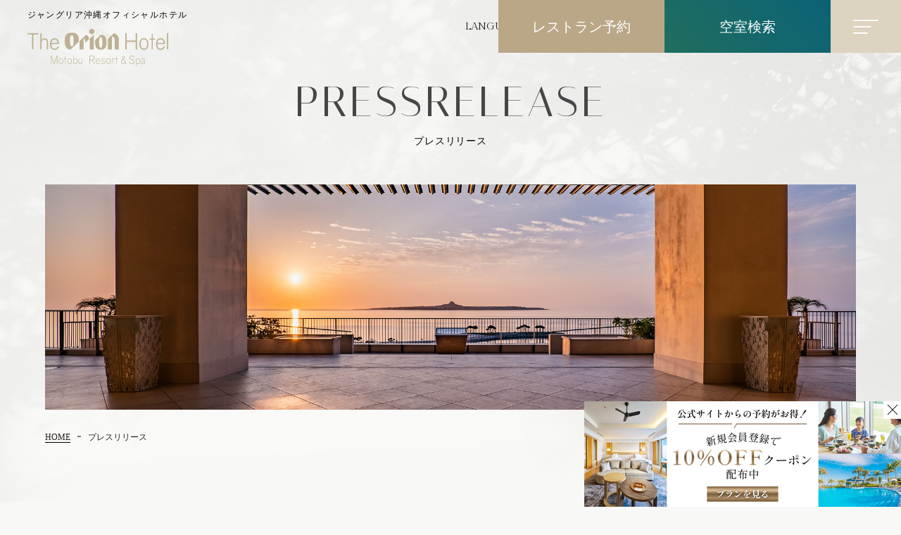

--- FILE ---
content_type: text/html; charset=UTF-8
request_url: https://www.okinawaresort-orion.com/pressrelease/?year=2017&month=6
body_size: 22283
content:
<!DOCTYPE html>
<html class="mouse lower modern chrome" lang="ja">
<head prefix="og: http://ogp.me/ns# fb: http://ogp.me/ns/fb# website: http://ogp.me/ns/website#">
<meta charset="utf-8">
<title>プレスリリース | オリオンホテル モトブ リゾート＆スパオリオンホテル モトブ リゾート＆スパ【公式】｜美ら海水族館近くの絶景リゾート｜ジャングリア沖縄オフィシャルホテル</title>
<meta name="keywords" content="沖縄ホテル,本部町ホテル,リゾートホテル,美ら海水族館,備瀬フクギ並木,エメラルドビーチ,沖縄旅行,オーシャンビュー,温泉スパ,オリオンビール,プレスリリース">
<meta name="description" content="全客室オーシャンフロントの絶景リゾートホテル、オリオンホテル モトブ リゾート＆スパのプレスリリースページです。ホテルの最新のプレスリリース情報はこちらからご覧いただけます。">
<meta name="viewport" content="width=device-width, initial-scale=0.0, minimum-scale=1.0">
<meta name="format-detection" content="telephone=no">
<link rel="index" href="https://www.okinawaresort-orion.com/">
<link rel="canonical" href="https://www.okinawaresort-orion.com/pressrelease/?year=2017&amp;month=6">
<!-- favicon -->
<link rel="shortcut icon" href="https://www.okinawaresort-orion.com/favicon.ico">
<!-- apple-touch-icon -->
<link rel="apple-touch-icon" href="https://www.okinawaresort-orion.com/apple-touch-icon.png">
<link rel='dns-prefetch' href='//www.googletagmanager.com' />
<link rel='dns-prefetch' href='//code.jquery.com' />
<!-- Open graph tags -->
<meta property="fb:app_id" content="">
<meta property="og:site_name" content="オリオンホテル モトブ リゾート＆スパオリオンホテル モトブ リゾート＆スパ【公式】｜美ら海水族館近くの絶景リゾート｜ジャングリア沖縄オフィシャルホテル">
<meta property="og:title" content="プレスリリース | オリオンホテル モトブ リゾート＆スパオリオンホテル モトブ リゾート＆スパ【公式】｜美ら海水族館近くの絶景リゾート｜ジャングリア沖縄オフィシャルホテル">
<meta property="og:type" content="website">
<meta property="og:url" content="https://www.okinawaresort-orion.com/pressrelease/?year=2017&amp;month=6">
<meta property="og:description" content="全客室オーシャンフロントの絶景リゾートホテル、オリオンホテル モトブ リゾート＆スパのプレスリリースページです。ホテルの最新のプレスリリース情報はこちらからご覧いただけます。">
		<meta property="og:image" content="https://www.okinawaresort-orion.com/ogp.jpg">
<meta name="twitter:card" content="summary_large_image">
<!-- Google Tag Manager -->
<script>(function(w,d,s,l,i){w[l]=w[l]||[];w[l].push({'gtm.start':
new Date().getTime(),event:'gtm.js'});var f=d.getElementsByTagName(s)[0],
j=d.createElement(s),dl=l!='dataLayer'?'&l='+l:'';j.async=true;j.src=
'https://www.googletagmanager.com/gtm.js?id='+i+dl;f.parentNode.insertBefore(j,f);
})(window,document,'script','dataLayer','GTM-WKCWS9F');</script>
<!-- End Google Tag Manager -->
<!-- *** stylesheet *** -->
<style rel="stylesheet" media="all">
/* default.css */
html,article,aside,audio,blockquote,body,dd,dialog,div,dl,dt,fieldset,figure,footer,form,h1,h2,h3,h4,h5,h6,header,hgroup,input,li,mark,menu,nav,ol,p,pre,section,td,textarea,th,time,ul,video,main{margin:0;padding:0;word-wrap:break-word;overflow-wrap:break-word;-webkit-font-feature-settings:"palt";font-feature-settings:"palt"}address,caption,cite,code,dfn,em,strong,th,var{font-style:normal;word-wrap:break-word;overflow-wrap:break-word}table{border-collapse:collapse;border-spacing:0}caption,th{text-align:left}q:after,q:before{content:""}embed,object{vertical-align:top}hr,legend{display:none}h1,h2,h3,h4,h5,h6{font-size:100%}abbr,acronym,fieldset,img{border:0}li{list-style-type:none}sup{vertical-align:super;font-size:0.5em}img{vertical-align:top}i{font-style:normal}svg{vertical-align:middle}article,aside,dialog,figure,footer,header,hgroup,nav,section,main{display:block}nav,ul{list-style:none}
</style>
<link href="https://fonts.googleapis.com/css2?family=Gilda+Display&family=Italiana&display=swap" rel="stylesheet">
<link href="https://www.okinawaresort-orion.com/files/css/common.css?v=20260119142354" rel="stylesheet" media="all">
<link rel="stylesheet" href="https://d-reserve.jp/hotel-business/search-panel/directin-search-panel-2.0.css"><!-- *** stylesheet *** -->
<link href="https://www.okinawaresort-orion.com/files/css/pressrelease.css?v=20220425103042" rel="stylesheet" media="all">
<!-- *** javascript *** -->
<!-- jquery-3.4.1　-->
<script
  src="https://code.jquery.com/jquery-3.7.1.min.js"
  integrity="sha256-/JqT3SQfawRcv/BIHPThkBvs0OEvtFFmqPF/lYI/Cxo="
  crossorigin="anonymous"></script>
<script>
// config.js
var $body,$page,$changeImg,$doc=$(document),$w=$(window),$html=$("html"),abi={bp_tab:1024,bp_sp:767,pc:"",tab:"",sp:"",pcView:"",tabView:"",spView:"",finish:"",deviceWidth:"",deviceHeight:"",sT:"",ie9:!!$html.hasClass("ie9"),ie8:!!$html.hasClass("ie8"),ie10:!!$html.hasClass("ie10"),ie11:!!$html.hasClass("ie11"),edge:!!$html.hasClass("edge"),ua_mouse:!!$html.hasClass("mouse"),ua_touch:!!$html.hasClass("touch"),ua_phone:!!$html.hasClass("phone")},rwdFunctions={checkValue:function(){abi.deviceWidth=abi.ie8?$w.width():window.innerWidth,abi.deviceHeight=$w.height(),abi.pc=!!(abi.ie8||abi.deviceWidth>abi.bp_tab),abi.tab=!abi.ie8&&abi.deviceWidth<=abi.bp_tab&&abi.deviceWidth>abi.bp_sp,abi.sp=!abi.ie8&&abi.deviceWidth<=abi.bp_sp},fooLoad:function(i){i.each(function(){$(this).attr("src",$(this).data("img"))})},loadImg:function(){abi.finish=!!(abi.pcView&&abi.tabView&&abi.spView),abi.ie8||abi.finish?abi.pcView||(abi.pcView=!0):abi.pc||abi.tab?(abi.pcView&&abi.tabView||rwdFunctions.fooLoad($("img.load_pc-tab")),abi.pc&&!abi.pcView&&(rwdFunctions.fooLoad($("img.load_pc")),abi.pcView=!0),abi.tab&&!abi.tabView&&(rwdFunctions.fooLoad($("img.load_tab-sp")),abi.tabView=!0)):abi.spView||(rwdFunctions.fooLoad($("img.load_sp,img.load_tab-sp")),abi.spView=!0)},changeImg:function(){if(!abi.ie8)for(var i=0;i<=$changeImg.length-1;i++)$changeImg.eq(i).is(".custom")?abi.deviceWidth>$changeImg.eq(i).data("custom")?$changeImg.eq(i).attr("src",$changeImg.eq(i).data("img")):$changeImg.eq(i).attr("src",$changeImg.eq(i).data("img").replace("-before","-after")):$changeImg.eq(i).is(".tab,.all")?$changeImg.eq(i).is(".tab")?abi.pc?$changeImg.eq(i).attr("src",$changeImg.eq(i).data("img")):$changeImg.eq(i).attr("src",$changeImg.eq(i).data("img").replace("-pc","-tab")):$changeImg.eq(i).is(".all")&&(abi.pc?$changeImg.eq(i).attr("src",$changeImg.eq(i).data("img")):abi.tab?$changeImg.eq(i).attr("src",$changeImg.eq(i).data("img").replace("-pc","-tab")):abi.sp&&$changeImg.eq(i).attr("src",$changeImg.eq(i).data("img").replace("-pc","-sp"))):abi.sp?$changeImg.eq(i).attr("src",$changeImg.eq(i).data("img").replace("-pc","-sp")):$changeImg.eq(i).attr("src",$changeImg.eq(i).data("img"))},adjustFsz:function(){abi.sp&&(abi.deviceHeight>abi.deviceWidth?(p=abi.deviceWidth/3.2,$page.css("fontSize",p+"%")):$page.css("fontSize",""))},settingRwd:function(){rwdFunctions.checkValue(),rwdFunctions.changeImg(),rwdFunctions.loadImg()}};$.fn.superResize=function(i){var a=$.extend({loadAction:!0,resizeAfter:function(){}},i),e=(a.loadAction&&("interactive"!==document.readyState&&"complete"!==document.readyState||a.resizeAfter()),!1),t=abi.deviceWidth;return this.resize(function(){!1!==e&&clearTimeout(e),e=setTimeout(function(){t!=abi.deviceWidth&&(a.resizeAfter(),t=abi.deviceWidth)},300)}),this},$.fn.firstLoad=function(i){var a=$.extend({pc:function(){},pc_tab:function(){},tab:function(){},tab_sp:function(){},sp:function(){}},i),e=[];return this.superResize({resizeAfter:function(){setTimeout(function(){1!=e[0]&&abi.pcView&&(a.pc(),e[0]=!0),(1!=e[1]&&abi.pcView||1!=e[1]&&abi.tabView)&&(a.pc_tab(),e[1]=!0),1!=e[2]&&abi.tabView&&(a.tab(),e[2]=!0),(1!=e[3]&&abi.tabView||1!=e[3]&&abi.spView)&&(a.tab_sp(),e[3]=!0),1!=e[4]&&abi.spView&&(a.sp(),e[4]=!0)},200)}}),this},$.fn.hasAttr=function(i){i=this.attr(i);return void 0!==i&&!1!==i},document.addEventListener("DOMContentLoaded",function(i){$body=$("body"),$page=$("#abi_page"),$changeImg=$("img.change_img"),rwdFunctions.settingRwd(),abi.ie8&&rwdFunctions.fooLoad($("img.change_img,img.load_pc,img.load_pc-tab")),abi.ua_phone||$('a[href^="tel:"]').wrapInner('<span class="tel"></span>').children("span").unwrap(),abi.ua_touch&&$page.find("*").on({touchstart:function(){$(this).addClass("touchstart").removeClass("touchend")},touchend:function(){$(this).addClass("touchend").removeClass("touchstart")}}),$w.on({load:function(){$w.trigger("resize").trigger("scroll")},resize:function(){rwdFunctions.checkValue()},scroll:function(){abi.sT=$w.scrollTop()}}).superResize({loadAction:!1,resizeAfter:function(){rwdFunctions.settingRwd()}})});
</script>
<script src="https://d-reserve.jp/hotel-business/search-panel/directin-search-panel-2.0.js" data-hotel="0000002086" data-target="#search-panel-frame" defer></script></head>

<body id="pressrelease">
<!-- Google Tag Manager (noscript) -->
<noscript><iframe src="https://www.googletagmanager.com/ns.html?id=GTM-WKCWS9F"
height="0" width="0" style="display:none;visibility:hidden"></iframe></noscript>
<!-- End Google Tag Manager (noscript) --><div id="abi_page" class="lazyload">
<header id="header">
    <div class="junglia">
        <p class="c-plaintext--octonary">ジャングリア沖縄オフィシャルホテル</p>
    </div>
    <p class="logo">
        <a href="https://www.okinawaresort-orion.com/" class="over">
            <span class="inner c-img">
                <svg viewBox="0 0 958.62 260.58">
                    <title>オリオンホテル モトブ リゾート＆スパ</title>
                    <desc>オリオンホテル モトブ リゾート＆スパ ロゴ</desc>
                    <use class="svg_hotellogo" xlink:href="#icon_hotellogo"></use>
                </svg>
            </span>
        </a>
    </p>
<div class="c-lang">
		<dl>
			<dt class="accordion over en_sub">LANGUAGE</dt>
			<dd>
				<ul><li><a href="https://www.okinawaresort-orion.com/english/" target="blank">ENGLISH</a></li><li><a href="https://www.okinawaresort-orion.com/hantai/" target="blank">繁体字</a></li><li><a href="https://www.okinawaresort-orion.com/kantai/" target="blank">簡体字</a></li><li><a href="https://www.okinawaresort-orion.com/korean/" target="blank">韓国語</a></li></ul>
			</dd>
		</dl>
	</div>
</header><!-- /#header -->
<div class="fixed_menu">
	<div class="hamburger">
		<a href="javascript:void(0)" data-modaltrigger="modal">
			<span class="line">
				<span></span>
				<span></span>
				<span></span>
			</span>
		</a>
	</div>
</div><main id="contents">
	<section class="p-first_contents lazyload">
    <div class="box_first_contents u-cnt_w--max">
        <h1 class="c-title--primary no_line u-text_align--center">
            <span class="en">PRESSRELEASE</span>
            <span class="jp">プレスリリース</span>
        </h1>
        <div class="box_img c-img">
            <picture>
                <source srcset="https://www.okinawaresort-orion.com/files/images/lower/pressrelease-sp.jpg" data-srcset="https://www.okinawaresort-orion.com/files/images/lower/pressrelease-sp.jpg" type="image/jpeg" media="(max-width: 767px)">
                <source srcset="https://www.okinawaresort-orion.com/files/images/lower/pressrelease-pc.jpg" data-srcset="https://www.okinawaresort-orion.com/files/images/lower/pressrelease-pc.jpg" type="image/jpeg">
                <img  class="lazyload " src="[data-uri]" data-src="https://www.okinawaresort-orion.com/files/images/lower/pressrelease-pc.jpg" alt="プレスリリース イメージ">
                <noscript><img src="https://www.okinawaresort-orion.com/files/images/lower/pressrelease-pc.jpg" alt="プレスリリース イメージ"></noscript>
            </picture>
        </div>
    </div>
</section>
<div id="breadcrumb" class="p-breadcrumb u-cnt_w--max">
			<ul vocab="https://schema.org/" typeof="BreadcrumbList">
				<li property="itemListElement" typeof="ListItem">
					<a href="https://www.okinawaresort-orion.com/" typeof="WebPage" property="item" class="item">
						<span property="name" class="t">HOME</span>
					</a>
					<meta property="position" content="1">
				</li><li property="itemListElement" typeof="ListItem">
						<span class="item">
							<span property="name" class="t">プレスリリース</span>
						</span>
						<meta property="position" content="2">
					</li></ul>
		</div>	<div id="pressrelease_list" class="con_list_list u-cnt_w--1280" data-clone='[".p-article_category_after","#clone_archive_after","appendto"]'>
		<div class="u-flex">
			<div class="flex_items">
				<div class="p-list--list">
	<ul class="box_list">
                <li class="list_items">
			<a href="https://www.okinawaresort-orion.com/pressrelease/4/" class="item">
				<div class="info u-flex">
					<div class="date">2017.06.13</div>
				</div>
                				<div class="c-plaintext--quaternary">当ホテルが経済産業省資源エネルギー庁長官賞を受賞しました！</div>
				<div class="c-arrow bk"></div>
			</a>
		</li>
        	</ul>
</div>
			</div>
			<div class="flex_items view_pc-tab">
				
<section class="p-article_category_after">
	<div class="p-article_archive">
		<h3 class="c-title--quaternary">
			<span class="en">Monthly archive</span>
			<span class="jp">過去の記事</span>
		</h3>
				<div class="box_archive">
			<h4 class="year">2025年</h4>
			<ul class="u-flex col_4">
								<li>
					<a href="https://www.okinawaresort-orion.com/pressrelease/?year=2025&amp;month=12#pressrelease_list">12月</a>
				</li>
								<li>
					<a href="https://www.okinawaresort-orion.com/pressrelease/?year=2025&amp;month=10#pressrelease_list">10月</a>
				</li>
								<li>
					<a href="https://www.okinawaresort-orion.com/pressrelease/?year=2025&amp;month=9#pressrelease_list">9月</a>
				</li>
								<li>
					<a href="https://www.okinawaresort-orion.com/pressrelease/?year=2025&amp;month=8#pressrelease_list">8月</a>
				</li>
								<li>
					<a href="https://www.okinawaresort-orion.com/pressrelease/?year=2025&amp;month=7#pressrelease_list">7月</a>
				</li>
								<li>
					<a href="https://www.okinawaresort-orion.com/pressrelease/?year=2025&amp;month=5#pressrelease_list">5月</a>
				</li>
								<li>
					<a href="https://www.okinawaresort-orion.com/pressrelease/?year=2025&amp;month=3#pressrelease_list">3月</a>
				</li>
								<li>
					<a href="https://www.okinawaresort-orion.com/pressrelease/?year=2025&amp;month=2#pressrelease_list">2月</a>
				</li>
							</ul>
		</div>
						<div class="box_archive">
			<h4 class="year">2024年</h4>
			<ul class="u-flex col_4">
								<li>
					<a href="https://www.okinawaresort-orion.com/pressrelease/?year=2024&amp;month=9#pressrelease_list">9月</a>
				</li>
								<li>
					<a href="https://www.okinawaresort-orion.com/pressrelease/?year=2024&amp;month=8#pressrelease_list">8月</a>
				</li>
								<li>
					<a href="https://www.okinawaresort-orion.com/pressrelease/?year=2024&amp;month=7#pressrelease_list">7月</a>
				</li>
								<li>
					<a href="https://www.okinawaresort-orion.com/pressrelease/?year=2024&amp;month=6#pressrelease_list">6月</a>
				</li>
							</ul>
		</div>
						<div class="box_archive box_archive_hide box_archive_hide_target1">
						<div class="inn_archive_hide">
				<h4 class="year">2022年</h4>
				<ul class="u-flex col_4">
								<li>
					<a href="https://www.okinawaresort-orion.com/pressrelease/?year=2022&amp;month=3#pressrelease_list">3月</a>
				</li>
								</ul>
			</div>
									<div class="inn_archive_hide">
				<h4 class="year">2019年</h4>
				<ul class="u-flex col_4">
								<li>
					<a href="https://www.okinawaresort-orion.com/pressrelease/?year=2019&amp;month=12#pressrelease_list">12月</a>
				</li>
								</ul>
			</div>
									<div class="inn_archive_hide">
				<h4 class="year">2017年</h4>
				<ul class="u-flex col_4">
								<li>
					<a href="https://www.okinawaresort-orion.com/pressrelease/?year=2017&amp;month=6#pressrelease_list">6月</a>
				</li>
								<li>
					<a href="https://www.okinawaresort-orion.com/pressrelease/?year=2017&amp;month=2#pressrelease_list">2月</a>
				</li>
								</ul>
			</div>
									<div class="inn_archive_hide">
				<h4 class="year">2016年</h4>
				<ul class="u-flex col_4">
								<li>
					<a href="https://www.okinawaresort-orion.com/pressrelease/?year=2016&amp;month=6#pressrelease_list">6月</a>
				</li>
								<li>
					<a href="https://www.okinawaresort-orion.com/pressrelease/?year=2016&amp;month=2#pressrelease_list">2月</a>
				</li>
								<li>
					<a href="https://www.okinawaresort-orion.com/pressrelease/?year=2016&amp;month=1#pressrelease_list">1月</a>
				</li>
								</ul>
			</div>
									<div class="inn_archive_hide">
				<h4 class="year">2015年</h4>
				<ul class="u-flex col_4">
								<li>
					<a href="https://www.okinawaresort-orion.com/pressrelease/?year=2015&amp;month=7#pressrelease_list">7月</a>
				</li>
								<li>
					<a href="https://www.okinawaresort-orion.com/pressrelease/?year=2015&amp;month=5#pressrelease_list">5月</a>
				</li>
								<li>
					<a href="https://www.okinawaresort-orion.com/pressrelease/?year=2015&amp;month=4#pressrelease_list">4月</a>
				</li>
								<li>
					<a href="https://www.okinawaresort-orion.com/pressrelease/?year=2015&amp;month=3#pressrelease_list">3月</a>
				</li>
								<li>
					<a href="https://www.okinawaresort-orion.com/pressrelease/?year=2015&amp;month=2#pressrelease_list">2月</a>
				</li>
								<li>
					<a href="https://www.okinawaresort-orion.com/pressrelease/?year=2015&amp;month=1#pressrelease_list">1月</a>
				</li>
								</ul>
			</div>
									<div class="inn_archive_hide">
				<h4 class="year">2014年</h4>
				<ul class="u-flex col_4">
								<li>
					<a href="https://www.okinawaresort-orion.com/pressrelease/?year=2014&amp;month=11#pressrelease_list">11月</a>
				</li>
								</ul>
			</div>
								</div>
		<div class="c-accordion_trigger">
			<a data-accordion=".box_archive_hide_target1" href="javascript:void(0)" class="c-plaintext--primary over"><span>もっと見る</span><span class="close">閉じる</span></a>
		</div>
	</div>
</section>			</div>
		</div>
		<div class="p-pagination">
	
	<ul>
                		<li>
			<a href="./?year=2017&month=6&page=1#breadcrumb" class="is-active">1</a>
		</li>
                	</ul>

</div>		<div id="clone_archive_after" class="box_archive_after"></div>
	</div>
</main><!-- /#contents -->

<div class="foo_ptop">
	<p class="c-plaintext--secondary u-text_align--center">
		四方に広がるモトブの自然やくらしの情景。<br>
		しぜんと、穏やかな沖縄時間に包まれていく。<br>
		心ほぐれる最高のシチュエーションが、しぜんと自分自身や大切な人と心通わせてくれる。 <br><br>
		オリオンホテル モトブ リゾート＆スパは、<br>
		そんな「飾らない、特別な時間（とき）」を提供します。
	</p>
	<div class="c-ptop">
		<a href="#abi_page" class="en_sub">
			<span class="c-arrow--up"></span>
			TOP
		</a>
	</div>
</div>
<div class="foo_sitemap lazyload">
	<div class="box_sitemap">
		<div class="u-flex view_pc-tab">
			<div class="flex_items">
				<div class="sitemap">
					<ul>
						<li>
							<a href="https://www.okinawaresort-orion.com/">HOME</a>
						</li>
					</ul>
				</div>
				<div class="sitemap c-linklist--secondary">
					<ul class="first_none">
						<li>
							<a href="https://d-reserve.jp/GSEA001F01300/GSEA001A01?hotelCode=0000002086" target="_blank">ご宿泊</a>
						</li>
						<li>
							<a href="https://d-reserve.jp/guest-reserve-front/GCER001F00100/GCER001A01?hotelCode=0000002086" target="_blank">ご予約確認 / キャンセル</a>
						</li>
						<li>
							<a href="https://d-reserve.jp/guest-reserve-front/GCER001F00100/GCER001A01?hotelCode=0000002086" target="_blank">マイページログイン / 会員登録</a>
						</li>
					</ul>
				</div>
						</div>
			<div class="flex_items">
				<div class="sitemap">
					<ul>
						<li><a href="https://www.okinawaresort-orion.com/clubwing/">クラブウィング</a></li><li><a href="https://www.okinawaresort-orion.com/clubwing/guestrooms/#junior">ジュニアスイート</a></li><li><a href="https://www.okinawaresort-orion.com/clubwing/guestrooms/#club">クラブスイート</a></li><li><a href="https://www.okinawaresort-orion.com/clubwing/guestrooms/#royal">ロイヤルスイート</a></li><li><a href="https://www.okinawaresort-orion.com/clubwing/facilities/">クラブウィング サービス</a></li><li><a href="https://www.okinawaresort-orion.com/room/">オーシャンウイング</a></li><li><a href="https://www.okinawaresort-orion.com/room/oceantwin/">オーシャンツイン</a></li><li><a href="https://www.okinawaresort-orion.com/room/double/">オーシャンダブル</a></li><li><a href="https://www.okinawaresort-orion.com/room/barefoot/">オーシャンベアフットルーム</a></li><li><a href="https://www.okinawaresort-orion.com/room/universal/">オーシャンユニバーサルルーム（バリアフリールーム）</a></li><li><a href="https://www.okinawaresort-orion.com/room/deluxetwin/">デラックスオーシャンツイン</a></li><li><a href="https://www.okinawaresort-orion.com/room/kids/">オーシャンキッズルーム</a></li><li><a href="https://www.okinawaresort-orion.com/room/oceanpt/">オーシャンプレミアムツイン</a></li><li><a href="https://www.okinawaresort-orion.com/room/oceanpk/">オーシャンプレミアムキッズルーム</a></li>					</ul>
				</div>
			</div>
			<div class="flex_items">
				<div class="sitemap">
					<ul>
						<li><a href="https://www.okinawaresort-orion.com/restaurant/">レストラン</a></li><li><a href="https://www.okinawaresort-orion.com/restaurant/menu/">おすすめメニュー</a></li><li><a href="https://www.okinawaresort-orion.com/restaurant/dining/">オールデイダイニング 「シリウス」</a></li><li><a href="https://www.okinawaresort-orion.com/restaurant/bbq/">バーベキューレストラン 「カペラ」</a></li><li><a href="https://www.okinawaresort-orion.com/restaurant/izakaya/">うちなー居酒屋 「嘉例（カリー）」</a></li><li><a href="https://www.okinawaresort-orion.com/restaurant/beerbar/">オリオンビアバー</a></li><li><a href="https://www.okinawaresort-orion.com/hotelguide/">館内施設</a></li><li><a href="https://www.okinawaresort-orion.com/pool/">プール＆ビーチ</a></li><li><a href="https://www.okinawaresort-orion.com/onsen/">ジュラ紀温泉「美ら海の湯」</a></li><li><a href="https://www.okinawaresort-orion.com/orionshop/">ショップ「オリオンオフィシャルストア モトブ」</a></li><li><a href="https://www.okinawaresort-orion.com/orionshop/#okinawaichiba">ショップ「沖縄いちば」</a></li><li><a href="https://www.okinawaresort-orion.com/news/323/">スパ琉水</a></li><li><a href="https://www.okinawaresort-orion.com/gym_kidsplayroom/#gym">フィットネスジム</a></li><li><a href="https://www.okinawaresort-orion.com/gym_kidsplayroom/#kidsplayroom">キッズプレイルーム</a></li>					</ul>
				</div>
			</div>
			<div class="flex_items">
				<div class="sitemap">
					<ul>
						<li><a href="https://www.okinawaresort-orion.com/activity/">アクテビティ・体験</a></li><li><a href="https://www.okinawaresort-orion.com/sightseeing/">観光情報</a></li><li><a href="https://www.okinawaresort-orion.com/banquet/">宴会・会議</a></li><li><a href="https://www.okinawaresort-orion.com/banquet/hall/">宴会・会議会場</a></li><li><a href="https://www.okinawaresort-orion.com/banquet/plan/">宴会・会議プラン </a></li><li><a href="https://www.okinawaresort-orion.com/access/">アクセス</a></li><li><a href="https://www.okinawaresort-orion.com/wedding/">ウエディング</a></li><li><a href="https://www.okinawaresort-orion.com/services/">ホテルサービス</a></li><li><a href="https://www.okinawaresort-orion.com/services/information/">サービスのご案内</a></li><li><a href="https://www.okinawaresort-orion.com/services/child/">お子様向けのサービス＆情報</a></li>					</ul>
				</div>
			</div>
			<div class="flex_items">
				<div class="sitemap">
					<ul>
					<li><a href="https://www.okinawaresort-orion.com/profile/">ホテル概要</a></li><li><a href="https://arwrk.net/recruit/orionhotel" class="svg" target="_blank">採用情報<svg viewBox="0 0 512 512"><use xlink:href="#icon_external_link"></use></svg></a></li><li><a href="https://www.okinawaresort-orion.com/news/">新着情報</a></li><li><a href="https://www.okinawaresort-orion.com/pressrelease/">プレスリリース</a></li><li><a href="https://www.okinawaresort-orion.com/faq/">よくある質問</a></li><li><a href="https://www.okinawaresort-orion.com/privacy/">プライバシーポリシー</a></li><li><a href="https://www.okinawaresort-orion.com/article/">宿泊約款</a></li><li><a href="https://www.okinawaresort-orion.com/article/kiyaku/">ご利用規約</a></li><li><a href="https://www.okinawaresort-orion.com/transaction/">特定商取引法に基づく表記</a></li><li><a href="https://www.orionbeer.co.jp/company/antisocial.html" class="svg" target="_blank">反社会的勢力との関係遮断のためのオリオングループ基本方針<svg viewBox="0 0 512 512"><use xlink:href="#icon_external_link"></use></svg></a></li><li><a href="https://www.okinawaresort-orion.com/contact/">お問合せ</a></li>						<li>
							<a class="svg" href="https://asp.hotel-story.ne.jp/ver3d/ASPK0100.asp?cod1=66680&amp;cod2=" target="_blank">メルマガ登録<svg viewBox="0 0 512 512"><use xlink:href="#icon_external_link"></use></svg></a>
						</li>
					</ul>
				</div>
			</div>
		</div>
	</div>
</div>
<footer id="footer">
	<div class="box_footer u-cnt_w--max u-flex">
		<div class="flex_items">
			<p class="logo">
				<a href="https://www.okinawaresort-orion.com/" class="over c-img">
				<svg viewBox="0 0 958.62 260.58">
                    <title>オリオンホテル モトブ リゾート＆スパ</title>
                    <desc>オリオンホテル モトブ リゾート＆スパ ロゴ</desc>
                    <use class="svg_hotellogo" xlink:href="#icon_hotellogo"></use>
                </svg>
				</a>
			</p>
			<address class="c-plaintext--octonary">
				オリオンホテル モトブ リゾート＆スパ<br>
				<span class="post_code">&#12306;905‐0207</span>沖縄県国頭郡本部町備瀬148番地1<br>
				<a href="tel:0980517300">TEL 0980-51-7300</a> / FAX 0980-51-7307			</address>
		</div>
		<div class="flex_items">
			<div class="box_rsv view_sp">
				<div class="c-btn--primary en">
					<a href="https://d-reserve.jp/GSEA001F01300/GSEA001A01?hotelCode=0000002086" target="_blank"><span>BOOK NOW</span></a>
				</div>
			</div>
			<div class="box_group">
				<p class="c-plaintext--octonary">グループ企業</p>
				<div class="c-linklist--secondary">
					<ul class="u-flex c-plaintext--octonary">
											<li>
							<a href="https://www.orionbeer.co.jp/" target="_blank">オリオンビール</a>
						</li>
											<li>
							<a href="https://www.orionbeer.co.jp/happypark/" target="_blank">オリオンハッピーパーク</a>
						</li>
											<li>
							<a href="http://www.kamejikomi.com/" target="_blank">（株）石川酒造場</a>
						</li>
											<li>
							<a href="https://www.orionbeer.co.jp/company/philosophy.html" target="_blank">オリオングループのミッション</a>
						</li>
											<li>
							<a href="https://www.orionbeer.co.jp/company/health/" target="_blank">オリオングループ健康経営宣言</a>
						</li>
											<li>
							<a href="https://www.orionbeer.co.jp/company/csr/" target="_blank">オリオングループのCSR活動</a>
						</li>
										</ul>
				</div>
			</div>
			<div class="junglia flex_box">
				<div class="flex_items">
					<a href="https://junglia.jp/" target="_blank" rel="noopener" class="over"><img src="https://www.okinawaresort-orion.com/files/images/header/logo_junglia.svg" width="91" height="84"></a>
				</div>
				<div class="flex_items txt">
					<p class="c-plaintext--octonary">オリオンホテル モトブ リゾート＆スパは、<br class="view_pc">JUNGLIA OKINAWA（ジャングリア沖縄）のオフィシャル・パートナー・ホテルです。</p>
				</div>
				<div class="flex_items miyako">
					<a href="https://www.miyakohotels.ne.jp/" target="_blank" rel="noopener" class="over"><img src="https://www.okinawaresort-orion.com/files/images/footer/logo_miyako.svg" alt="" width="220px" height="84px"></a>
				</div>
			</div>
			<div class="c-sns"><ul class="u-flex"><li class="icon_twitter">
				<a href="https://twitter.com/orionbeer_info" class="over" target="_blank">
					<svg viewBox="0 0 512 512">
						<title>twitter</title>
						<desc>twitter ロゴ</desc>
						<use class="svg_twitter" xlink:href="#icon_twitter"></use>
					</svg>
				</a>
			</li><li class="icon_instagram">
				<a href="https://www.instagram.com/hotelorionmotoburesort_spa/" class="over" target="_blank">
					<svg viewBox="0 0 438.536 438.536">
						<title>instagram</title>
						<desc>instagram ロゴ</desc>
						<use class="svg_instagram" xlink:href="#icon_instagram"></use>
					</svg>
				</a>
			</li><li class="icon_facebook">
				<a href="https://www.facebook.com/okinawaresort.orion" class="over" target="_blank">
					<svg viewBox="0 0 512 512">
						<title>facebook</title>
						<desc>facebook ロゴ</desc>
						<use class="svg_facebook" xlink:href="#icon_facebook"></use>
					</svg>
				</a>
			</li><li class="icon_tripadvisor">
				<a href="https://www.tripadvisor.jp/Hotel_Review-g1120808-d6487730-Reviews-Hotel_Orion_Motobu_Resort_Spa-Motobu_cho_Kunigami_gun_Okinawa_Prefecture.html" class="over" target="_blank">
					<svg viewBox="0 0 1152 1024">
						<title>tripadvisor</title>
						<desc>tripadvisor ロゴ</desc>
						<use class="svg_tripadvisor" xlink:href="#icon_tripadvisor"></use>
					</svg>
				</a>
			</li></ul></div>		</div>
	</div>
	<p id="copyright" class="u-cnt_w--max">Copyright(C) @ The Orion Hotel Motobu Resort＆Spa All Rights Reserved</p>
</footer>

<div class="fixed_menu_restaurant view_pc-tab">
	<div class="c-btn--primary accordion menu_btn">
		<span>レストラン予約</span>
	</div>
	<div class="c-btn--primary accordion_items">
		<ul>
			<li><a href="https://www.tablecheck.com/ja/shops/okinawaresort-orion-sirius/reserve" target="_blank" rel="noopener">
				<span>オールデイダイニング <br>「シリウス」</span>
			</a></li>
			<li><a href="https://www.tablecheck.com/ja/shops/okinawaresort-orion-capella/reserve" target="_blank" rel="noopener">
				<span>バーベキューレストラン <br>「カペラ」</span>
			</a></li>
			<li><a href="https://www.tablecheck.com/ja/shops/okinawaresort-orion-kari/reserve" target="_blank" rel="noopener">
				<span>うちなー居酒屋<br> 「嘉例（カリー）」</span>
			</a></li>
		</ul>
	</div>
</div>
<div class="fixed_menu_rsv view_pc-tab">
	<div class="c-btn--primary accordion menu_btn">
		<span>空室検索</span>
	</div>
	<div class="c-btn--primary accordion_items">
		<ul>
			<li><a href="https://d-reserve.jp/GSEA001F01300/GSEA001A01?hotelCode=0000002086" target="_blank"><span class="icon_calender"><svg viewBox="0 0 32 32"><use xlink:href="#icon_calender"></use></svg>宿泊予約</span></a></li>
			<li><a href="https://www.tour-list.com/TL/?hc=HC65088806" target="_blank"><span class="icon_plane"><svg viewBox="0 0 576 512"><use xlink:href="#icon_plane"></use></svg>航空券＋宿泊予約</span></a></li>
			<li><a href="https://rcdp.tour-list.com/rc/search/?hotelcode=HC65088806" target="_blank"><span class="icon_car"><svg viewBox="0 0 576 512"><use xlink:href="#icon_car"></use></svg>レンタカー＋宿泊予約</span></a></li>
		</ul>
	</div>
</div>

<div class="fixed_menu_sp view_sp">
	<div class="modal_bnr">
		<div class="bnr">
			<button class="tgr"></button>
			<div class="bnr_item">
				<a href="https://d-reserve.jp/GSEA001F01300/GSEA001A01?hotelCode=0000002086" class="over" target="_blank" rel="noopener noreferrer">
					<img src="https://www.okinawaresort-orion.com/files/images/home/bnr_off.png" alt="公式サイトからの予約がお得！ 新規会員登録で10％OFFクーポン 配布中 プランを見る">
				</a>
			</div>
		</div>
	</div>
	<ul class="u-flex">
		<li class="flex_items access">
			<a href="https://www.okinawaresort-orion.com/access/">
				<span class="icon">
					<svg viewBox="0 0 384 512"><use xlink:href="#icon_pin"></use></svg>
				</span>
				<span class="t">アクセス</span>
			</a>
		</li>
		<li class="flex_items box_tel">
			<a href="tel:0980517300">
				<span class="icon">
					<svg viewBox="0 0 512 512"><use xlink:href="#icon_tel"></use></svg>
				</span>
				<span class="t en">TEL</span>
			</a>
		</li>
		<li class="flex_items menu">
			<a href="javascript:void(0)" data-modaltrigger="modal">
				<span class="wrp_line">
					<span class="line">
						<span></span>
						<span></span>
						<span></span>
					</span>
				</span>
				<span class="t en">MENU</span>
				<span class="t en close">CLOSE</span>
			</a>
		</li>
		<li class="flex_items restaurant">
		<a href="javascript:void(0)" data-modaltrigger="modal_restaurant">
				<span class="icon">
					<svg viewBox="0 0 24 24"><use xlink:href="#icon-restaurant"></use></svg>
				</span>
				<span class="t">レストラン</span>
			</a>
		</li>
		<li class="flex_items rsv">
			<a href="javascript:void(0)" data-modaltrigger="modal_rsv">
				<span class="icon">
					<svg viewBox="0 0 32 32"><use xlink:href="#icon_calender"></use></svg>
				</span>
				<span class="t">宿泊予約</span>
			</a>
		</li>
	</ul>
</div>

<div id="flexed_lang_sp" class="flexed_lang_sp view_sp">
	<ul>
	<li><a href="https://www.okinawaresort-orion.com/english/" target="blank">ENGLISH</a></li><li><a href="https://www.okinawaresort-orion.com/hantai/" target="blank">繁体字</a></li><li><a href="https://www.okinawaresort-orion.com/kantai/" target="blank">簡体字</a></li><li><a href="https://www.okinawaresort-orion.com/korean/" target="blank">韓国語</a></li>	</ul>
</div>

<div id="modal" class="mld_menu" data-move='["768",".c-lang",".box_menu","myself","prependto"]'>
	<div class="c-lang">
		<dl>
			<dt class="accordion over en_sub">LANGUAGE</dt>
			<dd>
				<ul><li><a href="https://www.okinawaresort-orion.com/english/" target="blank">ENGLISH</a></li><li><a href="https://www.okinawaresort-orion.com/hantai/" target="blank">繁体字</a></li><li><a href="https://www.okinawaresort-orion.com/kantai/" target="blank">簡体字</a></li><li><a href="https://www.okinawaresort-orion.com/korean/" target="blank">韓国語</a></li></ul>
			</dd>
		</dl>
	</div>	<div class="box_menu u-cnt_w">
		<div class="u-flex mmenu">
			<div class="flex_items">
				<a href="https://www.okinawaresort-orion.com/" class="inn_menu">
					<div class="c-title--tertiary line_side no_line">
						<span class="inn_title">
							<span class="en">HOME</span>
							<span class="jp">ホーム</span>
						</span>
					</div>
				</a>
			</div>
					<div class="flex_items">
				<div class="inn_menu accordion accordion_items">
					<div class="c-title--tertiary line_side no_line">
						<span class="inn_title">
							<span class="en">CLUB WING</span>
							<span class="jp">クラブウィング</span>
						</span>
					</div>
				</div>
				<div class="panel c-linklist--secondary">
					<ul>
						<li><a href="https://www.okinawaresort-orion.com/clubwing/">クラブウィングTOP</a></li><li><a href="https://www.okinawaresort-orion.com/clubwing/guestrooms/#junior">ジュニアスイート</a></li><li><a href="https://www.okinawaresort-orion.com/clubwing/guestrooms/#club">クラブスイート</a></li><li><a href="https://www.okinawaresort-orion.com/clubwing/guestrooms/#royal">ロイヤルスイート</a></li><li><a href="https://www.okinawaresort-orion.com/clubwing/facilities/">クラブウィング サービス</a></li>					</ul>
				</div>
			</div>
			<div class="flex_items">
				<div class="inn_menu accordion accordion_items">
					<div class="c-title--tertiary line_side no_line">
						<span class="inn_title">
							<span class="en">OCEAN WING</span>
							<span class="jp">オーシャンウイング</span>
						</span>
					</div>
				</div>
				<div class="panel c-linklist--secondary">
					<ul>
						<li><a href="https://www.okinawaresort-orion.com/room/">オーシャンウイングTOP</a></li><li><a href="https://www.okinawaresort-orion.com/room/oceantwin/">オーシャンツイン</a></li><li><a href="https://www.okinawaresort-orion.com/room/double/">オーシャンダブル</a></li><li><a href="https://www.okinawaresort-orion.com/room/barefoot/">オーシャンベアフットルーム</a></li><li><a href="https://www.okinawaresort-orion.com/room/universal/">オーシャンユニバーサルルーム（バリアフリールーム）</a></li><li><a href="https://www.okinawaresort-orion.com/room/deluxetwin/">デラックスオーシャンツイン</a></li><li><a href="https://www.okinawaresort-orion.com/room/kids/">オーシャンキッズルーム</a></li><li><a href="https://www.okinawaresort-orion.com/room/oceanpt/">オーシャンプレミアムツイン</a></li><li><a href="https://www.okinawaresort-orion.com/room/oceanpk/">オーシャンプレミアムキッズルーム</a></li>					</ul>
				</div>
			</div>
			<div class="flex_items">
				<div class="inn_menu accordion accordion_items">
					<div class="c-title--tertiary line_side no_line">
						<span class="inn_title">
							<span class="en">RESTAURANT</span>
							<span class="jp">レストラン</span>
						</span>
					</div>
				</div>
				<div class="panel c-linklist--secondary">
					<ul>
						<li><a href="https://www.okinawaresort-orion.com/restaurant/">レストランTOP</a></li><li><a href="https://www.okinawaresort-orion.com/restaurant/menu/">おすすめメニュー</a></li><li><a href="https://www.okinawaresort-orion.com/restaurant/dining/">オールデイダイニング 「シリウス」</a></li><li><a href="https://www.okinawaresort-orion.com/restaurant/bbq/">バーベキューレストラン 「カペラ」</a></li><li><a href="https://www.okinawaresort-orion.com/restaurant/izakaya/">うちなー居酒屋 「嘉例（カリー）」</a></li><li><a href="https://www.okinawaresort-orion.com/restaurant/beerbar/">オリオンビアバー</a></li>					</ul>
				</div>
			</div>
			<div class="flex_items">
				<div class="inn_menu accordion accordion_items">
					<div class="c-title--tertiary line_side no_line">
						<span class="inn_title">
							<span class="en">FACILITIES</span>
							<span class="jp">館内施設</span>
						</span>
					</div>
				</div>
				<div class="panel c-linklist--secondary">
					<ul>
						<li><a href="https://www.okinawaresort-orion.com/hotelguide/">館内施設TOP</a></li><li><a href="https://www.okinawaresort-orion.com/pool/">プール＆ビーチ</a></li><li><a href="https://www.okinawaresort-orion.com/onsen/">ジュラ紀温泉「美ら海の湯」</a></li><li><a href="https://www.okinawaresort-orion.com/orionshop/">ショップ「オリオンオフィシャルストア モトブ」</a></li><li><a href="https://www.okinawaresort-orion.com/orionshop/#okinawaichiba">ショップ「沖縄いちば」</a></li><li><a href="https://www.okinawaresort-orion.com/news/323/">スパ琉水</a></li><li><a href="https://www.okinawaresort-orion.com/gym_kidsplayroom/#gym">フィットネスジム</a></li><li><a href="https://www.okinawaresort-orion.com/gym_kidsplayroom/#kidsplayroom">キッズプレイルーム</a></li>					</ul>
				</div>
			</div>
			<div class="flex_items">
				<div class="inn_menu accordion accordion_items">
					<div class="c-title--tertiary line_side no_line">
						<span class="inn_title">
							<span class="en">ACTIVITIES <small>&</small> SIGHTSEEING</span>
							<span class="jp">アクティビティ＆観光情報</span>
						</span>
					</div>
				</div>
				<div class="panel c-linklist--secondary">
					<ul>
						<li><a href="https://www.okinawaresort-orion.com/activity/">アクテビティ・体験</a></li><li><a href="https://www.okinawaresort-orion.com/sightseeing/">観光情報</a></li>					</ul>
				</div>
			</div>
			<div class="flex_items">
				<div class="inn_menu accordion accordion_items">
					<div class="c-title--tertiary line_side no_line">
						<span class="inn_title">
							<span class="en">BANQUET</span>
							<span class="jp">宴会・会議</span>
						</span>
					</div>
				</div>
				<div class="panel c-linklist--secondary">
					<ul>
						<li><a href="https://www.okinawaresort-orion.com/banquet/">宴会・会議TOP</a></li><li><a href="https://www.okinawaresort-orion.com/banquet/hall/">宴会・会議会場</a></li><li><a href="https://www.okinawaresort-orion.com/banquet/plan/">宴会・会議プラン </a></li>					</ul>
				</div>
			</div>
			<div class="flex_items">
				<a href="https://www.okinawaresort-orion.com/access/" class="inn_menu" rel="noopener">
					<div class="c-title--tertiary line_side no_line">
						<span class="inn_title">
							<span class="en">ACCESS</span>
							<span class="jp">アクセス</span>
						</span>
					</div>
				</a>
			</div>
		</div>
		<div class="c-linklist--primary">
			<ul class="u-flex u-flex_cnt--center">
							<li>
					<a href="https://www.okinawaresort-orion.com/wedding/">ウエディング</a>
				</li>
							<li>
					<a href="https://www.okinawaresort-orion.com/services/">ホテルサービス</a>
				</li>
							<li>
					<a href="https://www.okinawaresort-orion.com/profile/">ホテル概要</a>
				</li>
							<li>
					<a href="https://arwrk.net/recruit/orionhotel" class="svg" target="_blank">採用情報<svg viewBox="0 0 512 512"><use xlink:href="#icon_external_link"></use></svg></a>
				</li>
							<li>
					<a href="https://www.okinawaresort-orion.com/news/">新着情報</a>
				</li>
							<li>
					<a href="#abi_page">プレスリリース</a>
				</li>
							<li>
					<a href="https://www.okinawaresort-orion.com/faq/">よくある質問</a>
				</li>
							<li>
					<a href="https://www.okinawaresort-orion.com/privacy/">プライバシーポリシー</a>
				</li>
							<li>
					<a href="https://www.okinawaresort-orion.com/article/">宿泊約款</a>
				</li>
							<li>
					<a href="https://www.okinawaresort-orion.com/article/kiyaku/">ご利用規約</a>
				</li>
							<li>
					<a href="https://www.okinawaresort-orion.com/transaction/">特定商取引法に基づく表記</a>
				</li>
							<li>
					<a href="https://www.orionbeer.co.jp/company/antisocial.html" class="svg" target="_blank">反社会的勢力との関係遮断のためのオリオングループ基本方針<svg viewBox="0 0 512 512"><use xlink:href="#icon_external_link"></use></svg></a>
				</li>
							<li>
					<a href="https://www.okinawaresort-orion.com/contact/">お問合せ</a>
				</li>
							<li>
					<a  class="svg" href="https://asp.hotel-story.ne.jp/ver3d/ASPK0100.asp?cod1=66680&amp;cod2=" target="_blank">メルマガ登録<svg viewBox="0 0 512 512"><use xlink:href="#icon_external_link"></use></svg></a>
				</li>
			</ul>
		</div>
	</div>
</div>

<div id="modal_restaurant" class="mdl_restaurant">
	<div class="box_mdl_restaurant">
		<ul>
			<li><a href="https://www.tablecheck.com/ja/shops/okinawaresort-orion-sirius/reserve" target="_blank" rel="noopener">
				<span>オールデイダイニング 「シリウス」</span>
			</a></li>
			<li><a href="https://www.tablecheck.com/ja/shops/okinawaresort-orion-capella/reserve" target="_blank" rel="noopener">
				<span>バーベキューレストラン 「カペラ」</span>
			</a></li>
			<li><a href="https://www.tablecheck.com/ja/shops/okinawaresort-orion-kari/reserve" target="_blank" rel="noopener">
				<span>うちなー居酒屋 「嘉例（カリー）」</span>
			</a></li>
			<li class="flex_items restaurant">
				<a href="javascript:void(0)" data-modaltrigger="modal_restaurant">
					<span class="wrp_line">
						<span class="line">
							<span></span>
							<span></span>
						</span>
					</span>
					<span class="t en close">CLOSE</span>
				</a>
			</li>
		</ul>
	</div>
</div>

<div id="modal_rsv" class="mdl_rsv">
	<div class="box_mdl_rsv">
		<ul>
			<li><a href="https://d-reserve.jp/GSEA001F01300/GSEA001A01?hotelCode=0000002086" target="_blank"><span class="icon_calender"><svg viewBox="0 0 32 32"><use xlink:href="#icon_calender"></use></svg>宿泊予約</span></a></li>
			<li><a href="https://s.tour-list.com/TL/?hc=HC65088806" target="_blank"><span class="icon_plane"><svg viewBox="0 0 576 512"><use xlink:href="#icon_plane"></use></svg>航空券＋宿泊予約</span></a></li>
			<li><a href="https://srcdp.tour-list.com/rc/search/?hotelcode=HC65088806" target="_blank"><span class="icon_car"><svg viewBox="0 0 576 512"><use xlink:href="#icon_car"></use></svg>レンタカー＋宿泊予約</span></a></li>
			<li class="flex_items rsv">
				<a href="javascript:void(0)" data-modaltrigger="modal_rsv">
					<span class="wrp_line">
						<span class="line">
							<span></span>
							<span></span>
						</span>
					</span>
					<span class="t en close">CLOSE</span>
				</a>
			</li>
		</ul>
	</div>
</div>
<div class="modal_bnr view_pc-tab">
	<div class="bnr">
		 <button class="tgr"></button>
		<div class="bnr_item">
			<a href="https://d-reserve.jp/GSEA001F01300/GSEA001A01?hotelCode=0000002086" class="over" target="_blank" rel="noopener noreferrer">
				<img src="https://www.okinawaresort-orion.com/files/images/home/bnr_off.png" alt="公式サイトからの予約がお得！ 新規会員登録で10％OFFクーポン 配布中 プランを見る">
			</a>
		</div>
	</div>
</div></div>
<!-- #abi_page -->
<svg id="svg" version="1.1" xmlns="http://www.w3.org/2000/svg" style="display:none;">


		<symbol id="icon_hotellogo">
	<path class="cls-1" d="M442.42,214.93h1.07c10.12,0,14.65-7.48,14.65-14.88,0-5.57-2.21-9.14-3.16-10.42-3.56-4.8-9.8-5.35-14.18-5.35h-19.38v55.99h3.8v-25.34h12.91l16.25,25.34h4.74l-16.68-25.34ZM425.21,211.39v-23.41h16.46c4.08,0,8.65.4,11.22,5.16,1.06,1.88,1.6,4.13,1.6,6.67,0,7.79-4.36,11.58-13.32,11.58h-15.95Z"/>
	<path class="cls-1" d="M519.98,219.55l-3.64-.81c-2.7-.59-7.74-1.68-7.74-6.79,0-2.63,1.12-7.05,8.59-7.05,4.71,0,7.87,1.97,8.77,5.44h3.12c-.34-2.61-2.18-8.5-11.68-8.5-1.41,0-6.24.22-9.06,3.07-2.45,2.44-2.82,5.71-2.82,7.45,0,4.78,2.73,7.66,8.59,9.07l4.08.97c5.57,1.33,7.95,3.58,7.95,7.52s-2.48,8.1-9.46,8.1c-5.71,0-8.92-3.79-10.02-7.2h-3.25c.71,4.42,5.2,10.42,13.34,10.42,9.8,0,12.39-7.19,12.39-11,0-5.64-3.17-9.34-9.17-10.69Z"/>
	<path class="cls-1" d="M551.87,201.84c-9.59,0-15.09,7.18-15.09,19.7s5.5,19.7,15.09,19.7,15.09-7.18,15.09-19.7-5.5-19.7-15.09-19.7ZM551.87,238.16c-7.73,0-11.65-5.59-11.65-16.63s3.92-16.63,11.65-16.63,11.65,5.59,11.65,16.63-3.92,16.63-11.65,16.63Z"/>
	<path class="cls-1" d="M480.76,238.16c-7.72,0-11.64-5.58-11.65-16.59v-.58s26.73,0,26.73,0c-.16-12.19-5.63-19.16-15.08-19.16s-15.09,7.18-15.09,19.7,5.5,19.7,15.09,19.7c7.4,0,12.63-3.78,14.78-10.66h-3.43c-1.71,5.04-5.53,7.59-11.36,7.59ZM469.3,217.55c.86-8.39,4.71-12.64,11.46-12.64s10.6,4.25,11.46,12.64l.06.63h-23.04l.06-.63Z"/>
	<path class="cls-1" d="M589.14,202.24c-.28,0-.56.01-.83.03-4.99.31-7.97,3.39-9.29,6.75v-6.22h-3.15v37.46h3.15v-20.55c0-9.57,3.48-14.42,10.34-14.42.78,0,1.49.05,2.19.14v-3.1c-1.01-.1-1.93-.1-2.41-.1Z"/>
	<polygon class="cls-1" points="607.84 186.38 604.84 186.38 604.84 202.81 597.55 202.81 597.55 205.7 604.84 205.7 604.84 240.27 607.84 240.27 607.84 205.7 615.49 205.7 615.49 202.81 607.84 202.81 607.84 186.38"/>
	<path class="cls-1" d="M666.96,230.62l-.19-.26.13-.29c1.65-3.59,2.85-6.22,3.36-12.95h-3.23c-.07,2.37-.24,4.95-1.74,9.44l-.33.98-.62-.83c-1.81-2.4-3.43-5.06-5-7.64-.7-1.18-1.42-2.36-2.13-3.53-1.17-1.92-2.38-3.91-3.47-5.84l-.25-.44.41-.28c3.96-2.71,9.22-7.08,9.22-13.81,0-5.44-3.52-8.96-8.98-8.96s-9.12,3.94-9.12,10.04c0,2.6.67,6.66,3.84,11.27l.31.45-.45.31c-4.19,2.91-11.98,8.32-11.98,18.11,0,4.5,1.89,8.55,5.32,11.39,2.54,2.05,5.67,3.1,9.31,3.1,6.78,0,10.78-3.67,12.94-6.75l.44-.62.45.61c2.55,3.45,5.2,6.57,9.44,6.82v-3.59c-2.87-.21-4.43-2.2-7.7-6.72ZM648.15,196.26c0-1.6.44-6.83,6.07-6.83,4.53,0,5.72,3.97,5.72,6.07,0,5.82-5.37,9.2-7.68,10.38l-.48.25-.25-.48c-.16-.31-.33-.62-.5-.93-1.35-2.52-2.88-5.38-2.88-8.44ZM662.87,231.32c-3.81,5.13-8.35,6.2-11.48,6.2-4.24,0-10.97-3.08-10.97-11.36,0-7.18,4.71-11.09,9.96-14.79l.47-.33.3.49c1.46,2.36,2.89,4.76,4.27,7.09,2.36,3.97,4.8,8.07,7.45,12.07l.21.32-.23.31Z"/>
	<path class="cls-1" d="M714.14,209.42l-4.95-1.46c-4.79-1.41-11.34-3.34-11.34-11.24,0-4.97,3.32-10.77,12.67-10.77,7.35,0,10.82,4.67,11.71,6.1.64.96,1.16,2.03,1.62,3.33h4.1c-2.26-8.1-8.52-12.73-17.28-12.73-7.93,0-16.4,3.74-16.4,14.24,0,9.43,6.49,12.62,13.5,14.66l5.9,1.7c8.06,2.33,11.34,5.79,11.34,11.97,0,8.78-7.42,12.72-14.78,12.72-9.41,0-12.68-5.51-13.65-7.89-.51-1.2-.88-2.42-1.08-4.62h-3.84c.74,10.26,7.47,16.13,18.57,16.13,6.56,0,10.11-2.1,12.47-3.93,5.32-4.28,6.11-9.72,6.11-12.58,0-7.8-4.52-12.62-14.67-15.64Z"/>
	<path class="cls-1" d="M751.82,201.83c-5.96,0-9.27,2.93-11.07,7.56v-6.75h-3.07v57.94h3.07v-26.9c1.27,4.47,5.24,7.32,11.07,7.32,4.99,0,8.78-2.53,11.28-7.53,2-4.02,2.72-8.81,2.72-11.97,0-2.01-.39-19.66-13.99-19.66ZM751.17,237.53c-.95,0-3.86,0-6.44-2.42-2.78-2.55-3.97-6.23-3.97-12.32v-1.94c0-13.74,6.48-15.79,10.34-15.79,5.53,0,11.43,4.15,11.43,15.79,0,7.7-2.97,16.68-11.36,16.68Z"/>
	<path class="cls-1" d="M799.87,240.27s-1.3-3.8-1.3-11.32v-16.03c0-7.35-4.1-11.08-12.17-11.08-7.46,0-12.28,4.44-13,11.92h3.56c.28-6.2,3.28-8.86,9.95-8.86,7.82,0,8.66,5.89,8.66,8.43v3.44l-6.26,1.57c-11.5,2.91-16.98,5.57-16.98,12.8,0,4.59,2.71,9.95,10.35,9.95,7.19,0,11.09-4.33,12.94-7.86h0c.18,4.18.81,7.05.81,7.05h3.44ZM775.33,231.05c0-5.51,4.34-6.76,13.83-9.5,1.09-.31,2.25-.65,3.48-1.01l2.92-.87v3.68c0,3.42-.25,5.19-.99,7.02-1.88,4.78-7.41,7.64-11.68,7.64-5.55,0-7.57-4.17-7.57-6.97Z"/>
	<path class="cls-1" d="M163.53,184.27h-4.77v55.99h3.65c-.06-5.5-.57-47.53-.58-47.98l-.04-3.49,18.15,51.48h2.53l17.77-51.5-.03,3.52c0,.45-.33,42.42-.36,47.99h3.65v-55.99h-5.06l-17.08,49.64-17.83-49.64Z"/>
	<path class="cls-1" d="M228.16,201.83c-9.59,0-15.09,7.18-15.09,19.7s5.5,19.7,15.09,19.7,15.09-7.18,15.09-19.7-5.5-19.7-15.09-19.7ZM228.16,238.16c-7.73,0-11.65-5.59-11.65-16.63s3.92-16.63,11.65-16.63,11.65,5.59,11.65,16.63-3.92,16.63-11.65,16.63Z"/>
	<polygon class="cls-1" points="258.96 186.38 255.96 186.38 255.96 202.81 248.67 202.81 248.67 205.7 255.96 205.7 255.96 240.27 258.96 240.27 258.96 205.7 266.61 205.7 266.61 202.81 258.96 202.81 258.96 186.38"/>
	<path class="cls-1" d="M287.13,201.84c-9.59,0-15.09,7.18-15.09,19.7s5.5,19.7,15.09,19.7,15.09-7.18,15.09-19.7-5.5-19.7-15.09-19.7ZM287.13,238.16c-7.73,0-11.65-5.59-11.65-16.63s3.92-16.63,11.65-16.63,11.65,5.59,11.65,16.63-3.92,16.63-11.65,16.63Z"/>
	<path class="cls-1" d="M325.66,202c-6.59,0-9.68,4.18-11.21,8.31v-26.04h-3v55.99h3v-7.74c.68,3.43,4.32,8.63,11.43,8.63,13.04,0,13.7-15.84,13.7-19.01,0-13.92-6.99-20.15-13.92-20.15ZM325.37,238.02c-4.08,0-10.92-2.16-10.92-16.6,0-10.5,3.75-16.28,10.56-16.28s11.14,6.42,11.14,17.17c0,9.99-3.93,15.71-10.78,15.71Z"/>
	<path class="cls-1" d="M370.08,202.81v18.93c0,3.8-.19,8.14-2.42,11.57-2.99,4.55-7.15,4.55-8.71,4.55-4.15,0-6.77-2.05-7.77-6.1-.52-2.22-.6-4.62-.6-9.53v-19.42h-3.22v18.36c0,6.44.25,9.76.93,12.23,1.37,4.78,5.26,7.75,10.15,7.75.34,0,.67-.01,1-.03,6.41-.33,9.21-3.84,10.65-7.42v6.57h3.15v-37.46h-3.15Z"/>
	<path class="cls-1" d="M437.96,0c-10.14,0-18.37,8.22-18.37,18.37s8.22,18.37,18.37,18.37,18.37-8.22,18.37-18.37S448.1,0,437.96,0ZM451.2,40.54v101.19h-26.49v-76.1l26.49-25.09ZM499.32,129.72c-6.75,0-11.37-9.22-11.37-39.43,0-25.79,5.34-33.72,11.37-33.72s11.37,7.94,11.37,33.72c0,30.21-4.62,39.43-11.37,39.43ZM538.18,86.72c-1.05-45.33-26.59-46.17-38.86-46.17l-38.16,36.15c-.38,3.07-.62,6.41-.7,10.03-1.02,44.26,13.96,55.92,38.86,55.92,24.9,0,39.88-11.67,38.86-55.92ZM418.03,71.96s-24.6,23.29-24.6,23.29v-14.63c0-8.71-3.87-13.13-10.82-13.13h-.59v74.24h-27.46v-58.45l45.15-42.77c12.99,4.65,20.67,18,18.32,31.45ZM622.17,72.67v69.06h-27.71v-65.62c0-16.75-10.56-23.21-19.53-24.5v90.13h-27.06v-73.17l40.99-38.83c19.15,4.89,33.31,22.26,33.31,42.94ZM301.86,119.86c-7.49,0-12.62-9.64-12.62-41.23,0-26.96,5.13-35.19,12.62-35.19,7.49,0,12.62,8.23,12.62,35.19,0,31.59-5.13,41.23-12.62,41.23ZM350.47,78.64c0-51.88-33.91-52.68-48.6-52.68s-47.36.38-48.6,52.68c-1.08,45.48,14.65,62.61,39.48,63.21l56.99-53.99c.47-2.93.74-6.01.74-9.22Z"/>
	<path class="cls-1" d="M737.49,141.73v-52.5h-61.96v52.5h-9.42V29.74h9.42v49.97h61.96V29.74h9.56v111.99h-9.56Z"/>
	<path class="cls-1" d="M950.06,141.73V29.75h8.57v111.99h-8.57Z"/>
	<path class="cls-1" d="M792.97,64.16c-21.38,0-30.69,17.32-30.69,39.74s9.32,39.74,30.69,39.74c21.38,0,30.69-17.32,30.69-39.74,0-22.41-9.32-39.74-30.69-39.74ZM792.97,72.44c15.96,0,21.7,12.54,21.7,31.46,0,18.91-5.74,31.46-21.7,31.46-15.96,0-21.7-12.54-21.7-31.46s5.74-31.46,21.7-31.46Z"/>
	<path class="cls-1" d="M936.82,103.98v-.08c0-22.41-9.32-39.74-30.69-39.74s-30.69,17.32-30.69,39.74,9.32,39.74,30.69,39.74c16.6,0,26.7-9.33,30.48-23.15h-9.05c-2.89,9.3-9.48,14.87-21.43,14.87-15.94,0-21.68-12.51-21.7-31.38h52.39ZM906.12,72.45c13.68,0,19.85,9.22,21.33,23.76h-42.66c1.48-14.54,7.65-23.76,21.33-23.76Z"/>
	<polygon class="cls-1" points="853.68 74 868.67 74 868.67 66.07 853.68 66.07 853.68 33.87 845.54 33.87 845.54 66.07 831.27 66.07 831.27 74 845.54 74 845.54 141.73 853.68 141.73 853.68 74"/>
	<path class="cls-1" d="M41.26,39.1v102.63h-9.57V39.1H0v-9.36h73.09v9.36h-31.84Z"/>
	<path class="cls-1" d="M131.86,141.73v-47.9c0-9.52-2.14-20.78-15.99-20.78-10.28,0-15.13,6.5-17.13,10.63-2.71,5.87-2.86,12.21-2.86,25.38v32.68h-8.57V29.74h8.57v48.38c2.14-4.92,7.85-13.64,21.13-13.64,3,0,12.85.63,18.7,9.36,3.85,5.71,4.43,11.9,4.43,25.22v42.67h-8.28Z"/>
	<path class="cls-1" d="M214.93,103.98v-.08c0-22.41-9.32-39.74-30.69-39.74s-30.69,17.32-30.69,39.74,9.32,39.74,30.69,39.74c16.6,0,26.7-9.33,30.48-23.15h-9.05c-2.89,9.3-9.48,14.87-21.43,14.87-15.94,0-21.68-12.51-21.7-31.38h52.39ZM184.24,72.44c13.68,0,19.85,9.22,21.33,23.76h-42.66c1.48-14.54,7.65-23.76,21.33-23.76Z"/>
	</symbol>
		<symbol id="icon_bed">
		<path d="M384 240H96V136a40.12 40.12 0 0140-40h240a40.12 40.12 0 0140 40v104zM48 416V304a64.19 64.19 0 0164-64h288a64.19 64.19 0 0164 64v112" fill="none" stroke="currentColor" stroke-linecap="round" stroke-linejoin="round" stroke-width="32"/><path d="M48 416v-8a24.07 24.07 0 0124-24h368a24.07 24.07 0 0124 24v8M112 240v-16a32.09 32.09 0 0132-32h80a32.09 32.09 0 0132 32v16M256 240v-16a32.09 32.09 0 0132-32h80a32.09 32.09 0 0132 32v16" fill="none" stroke="currentColor" stroke-linecap="round" stroke-linejoin="round" stroke-width="32"/>
	</symbol>
		<symbol id="icon_search">
		<path d="M221.09 64a157.09 157.09 0 10157.09 157.09A157.1 157.1 0 00221.09 64z" fill="none" stroke="currentColor" stroke-miterlimit="10" stroke-width="32"/><path fill="none" stroke="currentColor" stroke-linecap="round" stroke-miterlimit="10" stroke-width="32" d="M338.29 338.29L448 448"/>
	</symbol>
		<symbol id="icon_swipe">
		<path class="st0" d="M385.714,165.879c-1.863,0-3.715,0.09-5.539,0.277c-12.074-11.324-27.863-17.742-43.969-17.742c-5.328,0-10.531,0.675-15.539,2.011c-10.21-7.73-22.5-12.098-35.375-12.492V74.125C285.292,25.457,252.683,0,220.468,0c-19.035,0-37.156,8.793-49.703,24.129l-0.015,0.02c-11.082,13.598-16.942,30.878-16.942,49.976v95.325l-0.074,44.851c-14.562-7.629-27.301-11.375-38.606-11.375c-11.726,0-22.742,3.465-31.851,10.027c-14.832,10.676-24.418,26.434-26.992,44.364c-3.446,23.835,5.094,48.621,26.125,75.75l13.238,15.699c32.297,38.254,55.766,82.027,69.766,130.11l4.102,14.09C172.773,504.176,183.198,512,194.87,512h169.902c5.992,0,11.867-2.07,16.558-5.84l5.297-4.266c32.898-26.39,55.356-55.027,63.23-95.148c6.598-33.266,6.598-75.512,6.598-100.52v-57.781C456.457,203.687,424.058,165.879,385.714,165.879z M410.53,306.226c0,23.723,0,62.742-5.687,91.629c-5.973,30.157-22.973,48.977-46.926,68.219H209.503l-2-6.875c-14.363-49.43-38.949-95.289-72.172-134.606l-16.637-19.687c-23.664-30.5-19.242-47.039-8.617-54.68c1.379-0.922,3.043-1.378,5.05-1.378c13.528,0,40.371,20.359,60.196,37.117v0.004v38.711l16.195,9.32l8.054,4.726v-0.094l0.16,0.094c0,0,0-243.129,0-264.602c0-18.148,10.57-28.199,20.734-28.199c9.594,0,18.902,8.844,18.902,28.199v135.894h0.114v14.442v0.043v0.164h22.457v-14.649v-1.262v-10.511c0-10.786,8.746-19.531,19.531-19.531h1.027c10.786,0,19.535,8.746,19.535,19.531v33.168v0.102v0.16h15.508v-15.91v-4.824c0-3.562,0.977-6.894,2.641-9.766c3.386-5.859,9.703-9.762,16.886-9.762h1.09c8.5,0,15.738,5.398,18.383,12.976c0.742,2.066,1.145,4.254,1.145,6.551v9.074v20.621l-0.004,0.125h0.004v0.16h13.66h0.082h0.161c0,0-0.118-13.094,0-13.668c0.226-3.617,1.546-6.953,3.558-9.71c3.973-5.598,10.902-8.989,18.527-7.977c9.859,1.309,16.855,10.39,16.855,20.332V306.226z"></path>
	</symbol>
		<symbol id="icon_facebook">
		<path class="st0" d="M483.758,0H28.242C12.641,0,0,12.637,0,28.238V483.68C0,499.359,12.641,512,28.242,512h219.679V340.957h-74.336h-0.066v-86.16h74.402v-63.598c0-13.801,1.578-26.422,4.57-37.824c0.094-0.344,0.215-0.66,0.309-1c0.875-3.215,1.855-6.34,2.953-9.356c0.871-2.367,1.871-4.633,2.879-6.886c0.418-0.942,0.785-1.93,1.226-2.851c1.461-3.024,3.051-5.934,4.762-8.734c0.082-0.137,0.153-0.282,0.238-0.418c3.614-5.863,7.782-11.214,12.454-16.058c0.109-0.114,0.21-0.242,0.32-0.355c2.012-2.063,4.164-3.981,6.363-5.848c0.492-0.418,0.95-0.875,1.45-1.282c1.734-1.414,3.594-2.691,5.438-3.984c1.098-0.766,2.148-1.586,3.281-2.305c1.195-0.766,2.477-1.422,3.715-2.141c1.926-1.106,3.824-2.242,5.843-3.222c0.348-0.176,0.727-0.309,1.078-0.481c15.566-7.359,33.754-11.175,53.918-11.175c31.524,0,58.641,2.402,66.481,3.441v77.039h-45.598c-35.762,0-42.722,17.039-42.722,42v55.039h76.457l8.902,0.02l-11.118,86.14h-73.855h-0.226l0,0h-0.16V512h146.878C499.359,512,512,499.359,512,483.68V28.238C512,12.637,499.359,0,483.758,0z"></path>
	</symbol>
		<symbol id="icon_instagram">
		<path d="M421.981,16.562C410.941,5.519,397.711,0,382.298,0H56.248C40.83,0,27.604,5.521,16.561,16.562C5.52,27.6,0.001,40.828,0.001,56.243V382.29c0,15.413,5.518,28.644,16.56,39.683c11.043,11.04,24.272,16.563,39.687,16.563h326.046c15.41,0,28.644-5.523,39.684-16.563c11.043-11.039,16.557-24.27,16.557-39.683V56.243C438.534,40.825,433.021,27.604,421.981,16.562z M157.462,158.025c17.224-16.652,37.924-24.982,62.097-24.982c24.36,0,45.153,8.33,62.381,24.982c17.228,16.655,25.837,36.785,25.837,60.386c0,23.598-8.609,43.729-25.837,60.379c-17.228,16.659-38.014,24.988-62.381,24.988c-24.172,0-44.87-8.336-62.097-24.988c-17.228-16.652-25.841-36.781-25.841-60.379C131.621,194.81,140.234,174.681,157.462,158.025z M388.865,370.589c0,4.945-1.718,9.083-5.141,12.416c-3.433,3.33-7.519,4.996-12.282,4.996h-305.2c-4.948,0-9.091-1.666-12.419-4.996c-3.333-3.326-4.998-7.471-4.998-12.416V185.575H89.08c-3.805,11.993-5.708,24.462-5.708,37.402c0,36.553,13.322,67.715,39.969,93.511c26.65,25.786,58.721,38.685,96.217,38.685c24.744,0,47.583-5.903,68.527-17.703c20.937-11.807,37.486-27.839,49.676-48.112c12.183-20.272,18.274-42.4,18.274-66.38c0-12.94-1.91-25.406-5.715-37.402h38.547v185.014H388.865z M388.865,115.626c0,5.52-1.903,10.184-5.716,13.99c-3.805,3.809-8.466,5.711-13.989,5.711h-49.676c-5.517,0-10.185-1.903-13.99-5.711c-3.806-3.806-5.708-8.47-5.708-13.99V68.522c0-5.33,1.902-9.945,5.708-13.848c3.806-3.901,8.474-5.854,13.99-5.854h49.676c5.523,0,10.185,1.952,13.989,5.854c3.812,3.903,5.716,8.518,5.716,13.848V115.626z"/>
	</symbol>
		<symbol id="icon_tripadvisor">
		<path d="M332.8 561.038c0 26.471-21.461 47.932-47.934 47.932-26.471 0-47.932-21.461-47.932-47.932 0-26.473 21.461-47.934 47.932-47.934 26.473 0 47.934 21.459 47.934 47.934zM862.724 513.126c26.459 0 47.91 21.449 47.912 47.912 0 26.461-21.453 47.91-47.912 47.91-26.463 0-47.912-21.451-47.912-47.91 0-26.463 21.451-47.912 47.912-47.912zM1041.5 792.106c-125.334 98.209-306.552 76.219-404.758-49.117l-61.959 92.65-61.365-91.879c-96.555 120.781-271.244 143.783-395.77 52.109-128.117-94.314-155.518-274.63-61.203-402.746-10.115-34.244-35.404-85.447-56.445-114.295l180.572-0.1c96.008-59.74 265.702-108.225 378.778-108.225 4.238 0 11.115 0.074 15.352 0.164 3.447-0.061 9.045-0.111 12.492-0.111 111.104 0 277.702 47.852 371.872 106.809l192.436 0.148c-21.238 29.074-46.643 80.729-56.703 115.299 93.586 125.494 69.928 302.74-53.297 399.292zM518.732 563.518c-0.014-127.113-103.070-230.15-230.184-230.134-127.115 0.014-230.148 103.068-230.136 230.184 0.014 127.113 103.070 230.15 230.184 230.134 127.025-0.148 229.968-103.076 230.136-230.104v-0.080zM575.914 542.608c10.865-146.879 131.020-261.768 278.24-266.042-71.115-30.748-191.711-55.701-269.188-55.701-2.834 0-7.434 0.033-10.268 0.076-1.906-0.018-5.002-0.033-6.91-0.033-78.465 0-200.958 24.434-273.418 54.539 148.689 3.164 270.6 118.85 281.542 267.162zM1079.326 485.074c-43.984-119.268-176.324-180.297-295.59-136.314-119.268 43.984-180.297 176.324-136.314 295.59v0.064c44.076 119.215 176.396 180.182 295.654 136.227 119.23-44.008 180.227-176.324 136.25-295.566zM427.248 561.024v0.23c-0.113 78.656-63.973 142.326-142.629 142.213-78.654-0.115-142.324-63.973-142.211-142.629s63.973-142.326 142.627-142.211c78.52 0.23 142.084 63.879 142.213 142.396zM378.224 561.024v-0.168c-0.104-51.566-41.988-93.289-93.557-93.188s-93.289 41.988-93.188 93.555c0.102 51.568 41.988 93.289 93.553 93.188 51.453-0.227 93.074-41.936 93.191-93.387zM1005.070 561.024c-0.041 78.656-63.836 142.484-142.494 142.443-78.658-0.043-142.389-63.836-142.346-142.494 0.039-78.656 63.836-142.389 142.494-142.346 78.58 0.131 142.242 63.816 142.346 142.396zM956.062 561.008c-0.018-51.568-41.836-93.357-93.404-93.34s-93.357 41.836-93.34 93.404 41.836 93.355 93.404 93.34c51.529-0.092 93.271-41.855 93.34-93.387v-0.018z"></path>
	</symbol>
		<symbol id="icon_calender">
		<path d="M10 12h4v4h-4zM16 12h4v4h-4zM22 12h4v4h-4zM4 24h4v4h-4zM10 24h4v4h-4zM16 24h4v4h-4zM10 18h4v4h-4zM16 18h4v4h-4zM22 18h4v4h-4zM4 18h4v4h-4zM26 0v2h-4v-2h-14v2h-4v-2h-4v32h30v-32h-4zM28 30h-26v-22h26v22z"></path>
	</symbol>
		<symbol id="icon_external_link2">
		<path class="st0" d="M96,0v416h416V0H96z M472,376H136V40h336V376z"></path>
		<polygon class="st0" points="40,472 40,296 40,136 40,96 0,96 0,512 416,512 416,472 376,472"></polygon>
		<polygon class="st0" points="232.812,312.829 350.671,194.969 350.671,279.766 390.671,279.766 390.671,126.688 237.594,126.688 237.594,166.688 322.39,166.688 204.531,284.547"></polygon>
	</symbol>
	<!--! Font Awesome Pro 6.0.0 by @fontawesome - https://fontawesome.com License - https://fontawesome.com/license (Commercial License) Copyright 2022 Fonticons, Inc. -->
		<symbol id="icon_clipboard">
		<path d="M336 64h-53.88C268.9 26.8 233.7 0 192 0S115.1 26.8 101.9 64H48C21.5 64 0 85.48 0 112v352C0 490.5 21.5 512 48 512h288c26.5 0 48-21.48 48-48v-352C384 85.48 362.5 64 336 64zM192 64c17.67 0 32 14.33 32 32c0 17.67-14.33 32-32 32S160 113.7 160 96C160 78.33 174.3 64 192 64zM272 224h-160C103.2 224 96 216.8 96 208C96 199.2 103.2 192 112 192h160C280.8 192 288 199.2 288 208S280.8 224 272 224z"/>
	</symbol>
		<symbol id="icon_pdf">
		<path d="M184 208c0-4.406-3.594-8-8-8S168 203.6 168 208c0 2.062 .2969 23.31 9.141 50.25C179.1 249.6 184 226.2 184 208zM256 0v128h128L256 0zM80 422.4c0 9.656 10.47 11.97 14.38 6.375C99.27 421.9 108.8 408 120.1 388.6c-14.22 7.969-27.25 17.31-38.02 28.31C80.75 418.3 80 420.3 80 422.4zM224 128L224 0H48C21.49 0 0 21.49 0 48v416C0 490.5 21.49 512 48 512h288c26.51 0 48-21.49 48-48V160h-127.1C238.3 160 224 145.7 224 128zM292 312c24.26 0 44 19.74 44 44c0 24.67-18.94 44-43.13 44c-5.994 0-11.81-.9531-17.22-2.805c-20.06-6.758-38.38-15.96-54.55-27.39c-23.88 5.109-45.46 11.52-64.31 19.1c-14.43 26.31-27.63 46.15-36.37 58.41C112.1 457.8 100.8 464 87.94 464C65.92 464 48 446.1 48 424.1c0-11.92 3.74-21.82 11.18-29.51c16.18-16.52 37.37-30.99 63.02-43.05c11.75-22.83 21.94-46.04 30.33-69.14C136.2 242.4 136 208.4 136 208c0-22.05 17.95-40 40-40c22.06 0 40 17.95 40 40c0 24.1-7.227 55.75-8.938 62.63c-1.006 3.273-2.035 6.516-3.082 9.723c7.83 14.46 17.7 27.21 29.44 38.05C263.1 313.4 284.3 312.1 287.6 312H292zM156.5 354.6c17.98-6.5 36.13-11.44 52.92-15.19c-12.42-12.06-22.17-25.12-29.8-38.16C172.3 320.6 164.4 338.5 156.5 354.6zM292.9 368C299 368 304 363 304 356.9C304 349.4 298.6 344 292 344H288c-.3438 .0313-16.83 .9687-40.95 4.75c11.27 7 24.12 13.19 38.84 18.12C288 367.6 290.5 368 292.9 368z"/>
	</symbol>
		<symbol id="icon_external_link">
		<path d="M384 320c-17.67 0-32 14.33-32 32v96H64V160h96c17.67 0 32-14.32 32-32s-14.33-32-32-32L64 96c-35.35 0-64 28.65-64 64V448c0 35.34 28.65 64 64 64h288c35.35 0 64-28.66 64-64v-96C416 334.3 401.7 320 384 320zM502.6 9.367C496.8 3.578 488.8 0 480 0h-160c-17.67 0-31.1 14.32-31.1 31.1c0 17.67 14.32 31.1 31.99 31.1h82.75L178.7 290.7c-12.5 12.5-12.5 32.76 0 45.26C191.2 348.5 211.5 348.5 224 336l224-226.8V192c0 17.67 14.33 31.1 31.1 31.1S512 209.7 512 192V31.1C512 23.16 508.4 15.16 502.6 9.367z"/>
	</symbol>
		<symbol id="icon_plane">
		<path d="M482.3 192C516.5 192 576 221 576 256C576 292 516.5 320 482.3 320H365.7L265.2 495.9C259.5 505.8 248.9 512 237.4 512H181.2C170.6 512 162.9 501.8 165.8 491.6L214.9 320H112L68.8 377.6C65.78 381.6 61.04 384 56 384H14.03C6.284 384 0 377.7 0 369.1C0 368.7 .1818 367.4 .5398 366.1L32 256L.5398 145.9C.1818 144.6 0 143.3 0 142C0 134.3 6.284 128 14.03 128H56C61.04 128 65.78 130.4 68.8 134.4L112 192H214.9L165.8 20.4C162.9 10.17 170.6 0 181.2 0H237.4C248.9 0 259.5 6.153 265.2 16.12L365.7 192H482.3z"/>
	</symbol>
		<symbol id="icon_twitter">
		<path d="M459.37 151.716c.325 4.548.325 9.097.325 13.645 0 138.72-105.583 298.558-298.558 298.558-59.452 0-114.68-17.219-161.137-47.106 8.447.974 16.568 1.299 25.34 1.299 49.055 0 94.213-16.568 130.274-44.832-46.132-.975-84.792-31.188-98.112-72.772 6.498.974 12.995 1.624 19.818 1.624 9.421 0 18.843-1.3 27.614-3.573-48.081-9.747-84.143-51.98-84.143-102.985v-1.299c13.969 7.797 30.214 12.67 47.431 13.319-28.264-18.843-46.781-51.005-46.781-87.391 0-19.492 5.197-37.36 14.294-52.954 51.655 63.675 129.3 105.258 216.365 109.807-1.624-7.797-2.599-15.918-2.599-24.04 0-57.828 46.782-104.934 104.934-104.934 30.213 0 57.502 12.67 76.67 33.137 23.715-4.548 46.456-13.32 66.599-25.34-7.798 24.366-24.366 44.833-46.132 57.827 21.117-2.273 41.584-8.122 60.426-16.243-14.292 20.791-32.161 39.308-52.628 54.253z"/>
	</symbol>
		<symbol id="icon_pin">
		<path d="M172.268 501.67C26.97 291.031 0 269.413 0 192 0 85.961 85.961 0 192 0s192 85.961 192 192c0 77.413-26.97 99.031-172.268 309.67-9.535 13.774-29.93 13.773-39.464 0zM192 272c44.183 0 80-35.817 80-80s-35.817-80-80-80-80 35.817-80 80 35.817 80 80 80z"></path>
	</symbol>
		<symbol id="icon_tel">
		<path d="M511.2 387l-23.25 100.8c-3.266 14.25-15.79 24.22-30.46 24.22C205.2 512 0 306.8 0 54.5c0-14.66 9.969-27.2 24.22-30.45l100.8-23.25C139.7-2.602 154.7 5.018 160.8 18.92l46.52 108.5c5.438 12.78 1.77 27.67-8.98 36.45L144.5 207.1c33.98 69.22 90.26 125.5 159.5 159.5l44.08-53.8c8.688-10.78 23.69-14.51 36.47-8.975l108.5 46.51C506.1 357.2 514.6 372.4 511.2 387z"/>
	</symbol>
		<symbol id="icon_world">
		<path d="M352 256C352 278.2 350.8 299.6 348.7 320H163.3C161.2 299.6 159.1 278.2 159.1 256C159.1 233.8 161.2 212.4 163.3 192H348.7C350.8 212.4 352 233.8 352 256zM503.9 192C509.2 212.5 512 233.9 512 256C512 278.1 509.2 299.5 503.9 320H380.8C382.9 299.4 384 277.1 384 256C384 234 382.9 212.6 380.8 192H503.9zM493.4 160H376.7C366.7 96.14 346.9 42.62 321.4 8.442C399.8 29.09 463.4 85.94 493.4 160zM344.3 160H167.7C173.8 123.6 183.2 91.38 194.7 65.35C205.2 41.74 216.9 24.61 228.2 13.81C239.4 3.178 248.7 0 256 0C263.3 0 272.6 3.178 283.8 13.81C295.1 24.61 306.8 41.74 317.3 65.35C328.8 91.38 338.2 123.6 344.3 160H344.3zM18.61 160C48.59 85.94 112.2 29.09 190.6 8.442C165.1 42.62 145.3 96.14 135.3 160H18.61zM131.2 192C129.1 212.6 127.1 234 127.1 256C127.1 277.1 129.1 299.4 131.2 320H8.065C2.8 299.5 0 278.1 0 256C0 233.9 2.8 212.5 8.065 192H131.2zM194.7 446.6C183.2 420.6 173.8 388.4 167.7 352H344.3C338.2 388.4 328.8 420.6 317.3 446.6C306.8 470.3 295.1 487.4 283.8 498.2C272.6 508.8 263.3 512 255.1 512C248.7 512 239.4 508.8 228.2 498.2C216.9 487.4 205.2 470.3 194.7 446.6H194.7zM190.6 503.6C112.2 482.9 48.59 426.1 18.61 352H135.3C145.3 415.9 165.1 469.4 190.6 503.6V503.6zM321.4 503.6C346.9 469.4 366.7 415.9 376.7 352H493.4C463.4 426.1 399.8 482.9 321.4 503.6V503.6z"/>
	</symbol>
		<symbol id="icon-restaurant" viewBox="0 0 24 24">
		<path d="M15.984 6q0-1.406 1.523-2.695t3.492-1.289v19.969h-2.484v-7.969h-2.531v-8.016zM11.016 9v-6.984h1.969v6.984q0 1.594-1.078 2.742t-2.672 1.242v9h-2.484v-9q-1.594-0.094-2.672-1.242t-1.078-2.742v-6.984h2.016v6.984h1.969v-6.984h2.016v6.984h2.016z"></path>
	</symbol>
		<symbol id="icon_car">
		<path d="M135.2 117.4L109.1 192l293.8 0-26.1-74.6C372.3 104.6 360.2 96 346.6 96L165.4 96c-13.6 0-25.7 8.6-30.2 21.4zM39.6 196.8L74.8 96.3C88.3 57.8 124.6 32 165.4 32l181.2 0c40.8 0 77.1 25.8 90.6 64.3l35.2 100.5c23.2 9.6 39.6 32.5 39.6 59.2l0 144 0 48c0 17.7-14.3 32-32 32l-32 0c-17.7 0-32-14.3-32-32l0-48L96 400l0 48c0 17.7-14.3 32-32 32l-32 0c-17.7 0-32-14.3-32-32l0-48L0 256c0-26.7 16.4-49.6 39.6-59.2zM128 288a32 32 0 1 0 -64 0 32 32 0 1 0 64 0zm288 32a32 32 0 1 0 0-64 32 32 0 1 0 0 64z"/>
	</symbol>
</svg>
<script src="https://cdnjs.cloudflare.com/ajax/libs/lazysizes/5.1.2/lazysizes-umd.min.js" integrity="sha512-nMO+x72r8q1STugyp8F+JOIJ9tXCJjhqRnD+Css3z0gGGWNoDRCvkLU1XmLl95837MGL8wrP23oodb3vQ/x35Q==" crossorigin="anonymous" referrerpolicy="no-referrer" defer></script>
<script src="https://www.okinawaresort-orion.com/files/js/common.min.js?v=20260119142410" defer></script>
<script src="https://www.okinawaresort-orion.com/files/js/pressrelease.min.js?v=20220425103047"></script>
</body>
</html>


--- FILE ---
content_type: text/css
request_url: https://www.okinawaresort-orion.com/files/css/common.css?v=20260119142354
body_size: 31462
content:
.c-btn--primary a,.c-btn--primary .inn_btn,.c-textlink--secondary .circle::after,.p-search form .directin-sp-form-submit-button button,.fixed_menu_sp .rsv{background:#206e5f;background:linear-gradient(52deg, #206e5f 0%, #0b6275 100%)}.p-list--list .item:after{content:"";display:table;clear:both}.p-search .inn_search .box_l,.p-search input,.p-search select,.p-search #tc-widget form select,.p-search #tc-widget form input[type="text"]{font-family:'Gilda Display', "Times New Roman", Times, Garamond, Georgia, serif}@-webkit-keyframes ic_swipe{0%{-webkit-transform:translate(2.4rem, -50%);transform:translate(2.4rem, -50%)}100%{-webkit-transform:translate(0, -50%);transform:translate(0, -50%)}}@keyframes ic_swipe{0%{-webkit-transform:translate(2.4rem, -50%);transform:translate(2.4rem, -50%)}100%{-webkit-transform:translate(0, -50%);transform:translate(0, -50%)}}[class*="c-title"]{color:#000;font-weight:400}[class*="c-title"] .en{line-height:1;color:#464646}[class*="c-title"] .en.fc_b{color:#000}[class*="c-title"].w .en,[class*="c-title"].w .jp{color:#fff}.c-title--primary{position:relative}.c-title--primary::before{content:"";width:1rem;height:100%;background-color:#DCCEB4;position:absolute;top:0;left:0}.c-title--primary span{display:block}.c-title--primary .en{letter-spacing:.075em}.c-title--primary .jp{line-height:1.6;letter-spacing:.07em}.c-title--primary small{font-size:60%}.c-title--primary.no_line::before{content:none}.c-title--primary .inn_title{font-weight:400}@media screen and (min-width: 768px){.c-title--primary{padding-top:19.5rem;padding-left:4rem}.c-title--primary .en{font-size:6rem}.c-title--primary .en.m{font-size:4.8rem}.c-title--primary .en.s{font-size:3rem}.c-title--primary .en+.jp{margin-top:1.5rem}.c-title--primary .s+.en{margin-top:2rem}.c-title--primary .jp{font-size:1.4rem}.c-title--primary.no_line{padding-top:0;padding-left:0}.c-title--primary.st_s{padding-top:9rem}.c-title--primary.st_s .inn_title .en{font-size:4.8rem;letter-spacing:.07rem}.c-title--primary.st_s .c-plaintext--primary{margin-top:4rem}}@media screen and (min-width: 768px) and (max-width: 1279px){.c-title--primary{padding-top:15rem;padding-left:3.3rem}.c-title--primary::before{width:.7rem}.c-title--primary .en{font-size:5.5rem}.c-title--primary .en.m{font-size:4.3rem}.c-title--primary .en.s{font-size:2.5rem}.c-title--primary.no_line{padding-top:0;padding-left:0}}@media screen and (max-width: 767px){.c-title--primary{padding-top:15rem;padding-left:7rem}.c-title--primary .en{font-size:12rem}.c-title--primary .en.m{font-size:7.8rem}.c-title--primary .en.s{font-size:4.8rem}.c-title--primary .en+.jp{margin-top:3.5rem}.c-title--primary .s+.en{margin-top:5.5rem}.c-title--primary .jp{font-size:3.6rem}.c-title--primary.no_line{padding-top:0;padding-left:0}.c-title--primary.st_s{padding-top:17.5rem}.c-title--primary.st_s .inn_title .en{font-size:9rem}.c-title--primary.st_s .c-plaintext--primary{margin-top:6rem}}.c-title--secondary{display:inline-block;position:relative}.c-title--secondary::before{content:"";width:145%;height:1rem;background-color:#DCCEB4;position:absolute;top:0;right:0}.c-title--secondary.reverse::before{right:auto;left:0}.c-title--secondary span{display:block}.c-title--secondary .en{letter-spacing:.07em}.c-title--secondary .en_sub{letter-spacing:.075em;color:#464646}.c-title--secondary .jp{line-height:1.5625;letter-spacing:.025em}.c-title--secondary.no_line::before{content:none}.c-title--secondary.line_side{padding:0}.c-title--secondary.line_side::before{min-width:auto;width:15.5rem;top:.5rem;left:0;right:auto}.c-title--secondary.line_side.reverse::before{left:auto;right:0}.c-title--secondary.u-text_align--center{display:block}.c-title--secondary.u-text_align--center::before{left:50%;right:auto;-webkit-transform:translateX(-50%);transform:translateX(-50%)}.c-title--secondary.line_be::before{background-color:#F8F8F6}@media screen and (min-width: 768px){.c-title--secondary{padding-top:5.5rem}.c-title--secondary::before{min-width:300px}.c-title--secondary .en{font-size:4.8rem}.c-title--secondary .en+.jp{margin-top:1.3rem}.c-title--secondary .en.l{font-size:6rem}.c-title--secondary .en.l em{font-size:3.6rem}.c-title--secondary .en_sub{font-size:4.8rem}.c-title--secondary .jp{font-size:1.4rem}.c-title--secondary.no_line{padding-top:0}.c-title--secondary.no_line.vertical{-webkit-writing-mode:tb-rl;-ms-writing-mode:tb-rl;writing-mode:tb-rl;-webkit-writing-mode:vertical-rl;writing-mode:vertical-rl}.c-title--secondary.no_line.vertical .en+.jp{margin-top:0;margin-right:3rem}.c-title--secondary.line_side:not(.reverse){padding-left:19.5rem}.c-title--secondary.line_side.reverse{padding-right:19.5rem}.c-title--secondary.u-text_align--center{padding-top:4.5rem}.c-title--secondary.u-text_align--center::before{max-width:160px;min-width:auto}.c-title--secondary.u-text_align--center .jp{font-size:1.5rem}.c-title--secondary.u-text_align--center.no_line{padding-top:0}}@media screen and (min-width: 768px) and (max-width: 1279px){.c-title--secondary .en{font-size:4.2rem}.c-title--secondary .en.l{font-size:5rem}.c-title--secondary .en_sub{font-size:4.2rem}.c-title--secondary.line_side::before{width:8rem}.c-title--secondary.line_side:not(.reverse){padding-left:10rem}.c-title--secondary.line_side.reverse{padding-right:10rem}}@media screen and (max-width: 767px){.c-title--secondary{padding-top:6.5rem;padding-left:3rem}.c-title--secondary::before{width:100%}.c-title--secondary .en{font-size:9rem}.c-title--secondary .en+.jp{margin-top:2.7rem}.c-title--secondary .en.l{font-size:12rem}.c-title--secondary .en.l em{font-size:6.6rem}.c-title--secondary .en_sub{font-size:9rem}.c-title--secondary .jp{font-size:3.6rem}.c-title--secondary.no_line{padding-top:0;padding-left:0}.c-title--secondary.no_line .en{font-size:9rem}.c-title--secondary.no_line .en+.jp{margin-top:2.7rem}.c-title--secondary.no_line.vertical{text-align:center}.c-title--secondary.no_line.vertical .en+.jp{margin-top:2.7rem}.c-title--secondary.line_side::before{width:16rem}.c-title--secondary.line_side .en{font-size:8rem}.c-title--secondary.line_side .jp{text-align:center}.c-title--secondary.line_side:not(.reverse){padding-left:19rem}.c-title--secondary.line_side.reverse{padding-right:19rem}.c-title--secondary.u-text_align--center{padding-left:0}.c-title--secondary.u-text_align--center::before{width:30%;max-width:80%}}.c-title--tertiary{text-align:center}.c-title--tertiary .inn_title{display:inline-block;position:relative}.c-title--tertiary .inn_title::before{content:"";width:1rem;height:8rem;margin-left:-.5rem;background-color:#DCCEB4;position:absolute;top:0;left:50%}.c-title--tertiary .inn_title span{display:block}.c-title--tertiary .en{letter-spacing:.07em}.c-title--tertiary .jp{line-height:1.6;letter-spacing:.07em}.c-title--tertiary.no_line .inn_title::before{content:none}.c-title--tertiary.line_side{text-align:left}.c-title--tertiary.line_side .inn_title::before{margin-left:0;left:0}@media screen and (min-width: 768px){.c-title--tertiary .inn_title{padding-top:10rem}.c-title--tertiary .en{font-size:3.6rem}.c-title--tertiary .en+.jp{margin-top:1.25rem}.c-title--tertiary .jp{font-size:1.4rem}.c-title--tertiary.no_line .inn_title{padding-top:0}}@media screen and (min-width: 768px) and (max-width: 1279px){.c-title--tertiary .en{font-size:3.4rem}}@media screen and (max-width: 767px){.c-title--tertiary .inn_title{padding-top:13rem}.c-title--tertiary .inn_title::before{height:8rem}.c-title--tertiary .en{font-size:7rem}.c-title--tertiary .en+.jp{margin-top:2.75rem}.c-title--tertiary .jp{font-size:3.6rem}.c-title--tertiary.no_line .inn_title{padding-top:0}}.c-title--quaternary span{display:block}.c-title--quaternary .en{letter-spacing:.07em}.c-title--quaternary .jp{letter-spacing:.06em}.c-title--quaternary .jp small{font-size:70%}@media screen and (min-width: 768px){.c-title--quaternary .en{font-size:2.4rem}.c-title--quaternary .jp{font-size:2.2rem;line-height:1.40909}.c-title--quaternary .jp+.en{font-size:1.8rem;margin-top:1.5rem}.c-title--quaternary .jp+.en_sub{font-size:1.8rem;margin-top:1.5rem}}@media screen and (max-width: 767px){.c-title--quaternary .en{font-size:5.4rem}.c-title--quaternary .jp{font-size:5.1rem;line-height:1.4}.c-title--quaternary .jp+.en{font-size:4.2rem;margin-top:3rem}.c-title--quaternary .jp+.en_sub{font-size:4.2rem;margin-top:3rem}}.c-title--senary span{display:block}.c-title--senary .en{line-height:1;letter-spacing:.05em}.c-title--senary .jp{letter-spacing:.4em}@media screen and (min-width: 768px){.c-title--senary .en{font-size:5.8rem}.c-title--senary .jp{font-size:1.8rem;margin-top:3rem;line-height:2.66667}}@media screen and (max-width: 767px){.c-title--senary .en{font-size:8.6rem;line-height:1.27907}.c-title--senary .jp{font-size:3.6rem;margin-top:3rem;line-height:2}}.c-title--septenary span{display:block}.c-title--septenary .jp{letter-spacing:.06em}.c-title--septenary .en{line-height:1;letter-spacing:.075em}.c-title--septenary .en_sub{letter-spacing:.03em}@media screen and (min-width: 768px){.c-title--septenary .jp{font-size:3.6rem;line-height:1.58333}.c-title--septenary .en{font-size:3rem;margin-top:3rem}.c-title--septenary .en_sub{font-size:2.5rem;margin-top:3.5rem}}@media screen and (min-width: 768px) and (max-width: 1024px){.c-title--septenary .jp{font-size:2.9rem}.c-title--septenary .en{font-size:2.4rem;margin-top:2.6rem}.c-title--septenary .en_sub{font-size:2rem;margin-top:2.8rem}}@media screen and (max-width: 767px){.c-title--septenary .jp{font-size:5.8rem;line-height:1.46552}.c-title--septenary .en{font-size:4.8rem;margin-top:4.5rem}.c-title--septenary .en_sub{font-size:4.3rem;margin-top:6rem}}.c-title--octonary span{display:block}.c-title--octonary .jp{color:#464646;letter-spacing:.025em}.c-title--octonary .jp small{font-size:60%}.c-title--octonary.top_line.line_be .jp:not(.s)::before,.c-title--octonary.left_line.line_be .jp:not(.s)::before{background-color:#F5F2EB}.c-title--octonary.top_line .jp:not(.s){display:inline-block;position:relative;padding-top:3rem}.c-title--octonary.top_line .jp:not(.s)::before{content:"";width:10rem;height:1rem;background-color:#DCCEB4;position:absolute;top:0;left:50%;-webkit-transform:translateX(-50%);transform:translateX(-50%)}.c-title--octonary.left_line .jp:not(.s){display:inline-block;position:relative;padding-left:2rem}.c-title--octonary.left_line .jp:not(.s)::before{content:"";width:1rem;height:calc(100% - 1.4rem);background-color:#DCCEB4;position:absolute;top:50%;left:0;-webkit-transform:translateY(-50%);transform:translateY(-50%)}.c-title--octonary.bottom_line{border-bottom:1px solid #DCCEB4}.c-title--octonary .jp.m small{font-size:75%}@media screen and (min-width: 768px){.c-title--octonary.bottom_line{padding-bottom:.7rem}.c-title--octonary .jp{font-size:3rem;line-height:1.8}.c-title--octonary .jp.m{font-size:2.4rem;line-height:2}.c-title--octonary .jp.ms{font-size:2rem;line-height:2}.c-title--octonary .jp.s{font-size:1.6rem;line-height:2}.c-title--octonary .jp+.jp{margin-top:.5rem}}@media screen and (max-width: 767px){.c-title--octonary.bottom_line{padding-bottom:2.1rem}.c-title--octonary .jp{font-size:6.6rem;line-height:1.7}.c-title--octonary .jp.m{font-size:5.1rem;line-height:1.7}.c-title--octonary .jp.ms{font-size:4.8rem;line-height:1.7}.c-title--octonary .jp.s{font-size:3.6rem;line-height:1.9}.c-title--octonary .jp+.jp{margin-top:.5rem}.c-title--octonary.left_line .jp:not(.s){padding-left:4.5rem}}[class*="c-plaintext"]{color:#24201f}[class*="c-plaintext"].w{color:#fff}[class*="c-plaintext"].w a{color:#fff}[class*="c-plaintext"] a{color:#217081;text-decoration:underline}[class*="c-plaintext"] strong{color:#217081}[class*="c-plaintext"] small{font-size:80%}[class*="c-plaintext"] b{color:#db2424;font-weight:400}[class*="c-plaintext"] .en,[class*="c-plaintext"] .en_sub{color:#464646}.c-plaintext--primary{letter-spacing:.025em}@media screen and (min-width: 768px){.c-plaintext--primary{font-size:1.6rem;line-height:2.5}}@media screen and (max-width: 767px){.c-plaintext--primary{font-size:3.96rem;line-height:2}}.c-plaintext--secondary .en_sub{font-style:italic;letter-spacing:.075em}@media screen and (min-width: 768px){.c-plaintext--secondary{font-size:1.8rem;line-height:2.77778;letter-spacing:.4em}.c-plaintext--secondary .en_sub{font-size:1.8rem;line-height:2.66667}}@media screen and (max-width: 767px){.c-plaintext--secondary{font-size:4.125rem;line-height:2.4;letter-spacing:.3em}.c-plaintext--secondary .en_sub{font-size:3.795rem;line-height:2.66667}}.c-plaintext--tertiary{letter-spacing:.025em}@media screen and (min-width: 768px){.c-plaintext--tertiary{line-height:2;font-size:1.5rem}}@media screen and (max-width: 767px){.c-plaintext--tertiary{font-size:3.861rem;line-height:1.74825}}.c-plaintext--quaternary{line-height:1.86667}@media screen and (min-width: 768px){.c-plaintext--quaternary{font-size:1.5rem}}@media screen and (max-width: 767px){.c-plaintext--quaternary{font-size:3.861rem}}.c-plaintext--quinary{letter-spacing:.025em}@media screen and (min-width: 768px){.c-plaintext--quinary{line-height:2.25}}@media screen and (max-width: 767px){.c-plaintext--quinary{font-size:3.6rem;line-height:2}}.c-plaintext--senary{letter-spacing:.06em}@media screen and (min-width: 768px){.c-plaintext--senary{font-size:1.55rem;line-height:1.80645}}@media screen and (max-width: 767px){.c-plaintext--senary{font-size:3.51rem;line-height:1.9}}.c-plaintext--septenary{letter-spacing:.07em}.c-plaintext--septenary .en{line-height:1.25}@media screen and (min-width: 768px){.c-plaintext--septenary{font-size:1.4rem;line-height:1.71429}.c-plaintext--septenary .en{font-size:2.4rem}}@media screen and (max-width: 767px){.c-plaintext--septenary{font-size:3.2rem;line-height:2.25}.c-plaintext--septenary .en{font-size:5.4rem}}.c-plaintext--octonary{line-height:1.92857}@media screen and (min-width: 768px){.c-plaintext--octonary{font-size:1.4rem}}@media screen and (max-width: 767px){.c-plaintext--octonary{font-size:3.63rem}}.c-plaintext--novenary{letter-spacing:.025em}@media screen and (min-width: 768px){.c-plaintext--novenary{font-size:1.5rem;line-height:2.66667}}@media screen and (max-width: 767px){.c-plaintext--novenary{font-size:3.861rem;line-height:2}}@media screen and (min-width: 1025px){.c-plaintext--decenary{font-size:1.9rem;line-height:1.94737}}@media screen and (min-width: 768px) and (max-width: 1024px){.c-plaintext--decenary{font-size:1.8rem;line-height:1.77778}}@media screen and (max-width: 767px){.c-plaintext--decenary{font-size:4.2rem;line-height:1.8}}.c-editor{letter-spacing:.025em}@media screen and (min-width: 768px){.c-editor{font-size:1.6rem;line-height:2.5}}@media screen and (max-width: 767px){.c-editor{font-size:1.4rem;line-height:2}}[class*="c-btn"] a,[class*="c-btn"] .inn_btn{display:inline-block;width:100%;line-height:2;letter-spacing:.05em;text-align:center;text-decoration:none;position:relative;-webkit-transition:.2s opacity ease-in;transition:.2s opacity ease-in}.mouse [class*="c-btn"] a:hover,.touch [class*="c-btn"] a.touchstart,.mouse [class*="c-btn"] .inn_btn:hover,.touch [class*="c-btn"] .inn_btn.touchstart{opacity:.7}.touch [class*="c-btn"] a,.touch [class*="c-btn"] .inn_btn{-webkit-tap-highlight-color:transparent}.touch [class*="c-btn"] a.touchend,.touch [class*="c-btn"] .inn_btn.touchend{-webkit-transition-delay:200ms;transition-delay:200ms}[class*="c-btn"] button[type="submit"]{width:100%;height:100%;padding:0;border:none;opacity:0;position:absolute;top:0;left:0;z-index:1;cursor:pointer}@media screen and (min-width: 768px){[class*="c-btn"] a,[class*="c-btn"] .inn_btn{max-width:560px;padding:1.7rem 3rem;font-size:1.5rem}[class*="c-btn"].btn_s a,[class*="c-btn"].btn_s .inn_btn{padding:1.2rem 3rem;font-size:1.4rem}}@media screen and (min-width: 768px) and (max-width: 1024px){[class*="c-btn"] a,[class*="c-btn"] .inn_btn{font-size:1.5rem}[class*="c-btn"].btn_s a,[class*="c-btn"].btn_s .inn_btn{font-size:1.4rem}}@media screen and (max-width: 767px){[class*="c-btn"] a,[class*="c-btn"] .inn_btn{padding:5rem 5%;font-size:3.75rem;line-height:1.5}[class*="c-btn"] a::after,[class*="c-btn"] .inn_btn::after{right:1.5rem}[class*="c-btn"].btn_s a,[class*="c-btn"].btn_s .inn_btn{padding:3rem 5%;font-size:4.2rem;line-height:1.57143}}[class*="c-btn"].icon span{display:inline-block;position:relative}[class*="c-btn"].icon svg{position:absolute;top:50%;left:0;-webkit-transform:translateY(-50%);transform:translateY(-50%)}[class*="c-btn"].icon_bed span,[class*="c-btn"].icon_search span{padding-left:1.5em}[class*="c-btn"].icon_bed svg,[class*="c-btn"].icon_search svg{width:1.1em;height:1.1em}[class*="c-btn"].icon_pdf span{padding-left:1.25em}[class*="c-btn"].icon_pdf svg{width:.75em;height:1em}[class*="c-btn"].icon_external_link span{padding-left:1.3em}[class*="c-btn"].icon_external_link svg{width:.8em;height:.8em}[class*="c-btn"].icon_plane span{padding-left:1.25em}[class*="c-btn"].icon_plane svg{width:1em;height:.88889em;-webkit-transform:translateY(-50%) rotate(-45deg);transform:translateY(-50%) rotate(-45deg)}.c-btn--primary a,.c-btn--primary .inn_btn{color:#fff}.c-btn--primary.icon_pdf svg,.c-btn--primary.icon_external_link svg,.c-btn--primary.icon_plane svg{fill:#fff}.c-btn--primary.en{font-style:italic}.c-btn--primary.en a{font-size:2rem;line-height:1;letter-spacing:0}@media screen and (max-width: 767px){.c-btn--primary.en a{font-size:7.2rem}}.c-btn--secondary a{background-color:#a1a09d;color:#fff}.c-btn--secondary.icon_pdf svg,.c-btn--secondary.icon_external_link svg,.c-btn--secondary.icon_plane svg{fill:#fff}.c-btn--tertiary a{background-color:#231F1E;color:#fff}.c-btn--tertiary.icon_pdf svg,.c-btn--tertiary.icon_external_link svg,.c-btn--tertiary.icon_plane svg{fill:#fff}.c-btn--quaternary a,.c-btn--quinary a{color:#24201f;position:relative}.c-btn--quaternary a::after,.c-btn--quinary a::after{content:"";width:100%;height:100%;border:1px solid #24201f;position:absolute;top:0;left:0}.c-btn--quaternary.icon_pdf svg,.c-btn--quaternary.icon_external_link svg,.c-btn--quaternary.icon_plane svg,.c-btn--quinary.icon_pdf svg,.c-btn--quinary.icon_external_link svg,.c-btn--quinary.icon_plane svg{fill:#24201f}.c-btn--quinary a{background-color:#fff}.c-btn--senary a{color:#fff;position:relative}.c-btn--senary a::after{content:"";width:100%;height:100%;border:1px solid #fff;position:absolute;top:0;left:0}.c-btn--senary.icon_pdf svg,.c-btn--senary.icon_external_link svg,.c-btn--senary.icon_plane svg{fill:#fff}.c-textlink--primary a{display:inline-block;text-decoration:none;color:#000}.mouse .c-textlink--primary a:hover .circle::before,.touch .c-textlink--primary a.touchstart .circle::before{-webkit-transition:.3s transform ease-out;transition:.3s transform ease-out;-webkit-transform:translateX(65%);transform:translateX(65%)}.mouse .c-textlink--primary a:hover .circle circle,.touch .c-textlink--primary a.touchstart .circle circle{stroke-dashoffset:-180}.touch .c-textlink--primary a{-webkit-tap-highlight-color:transparent}.touch .c-textlink--primary a.touchend{-webkit-transition-delay:200ms;transition-delay:200ms}.c-textlink--primary .en{letter-spacing:.2em}.c-textlink--primary .inn_textlink{display:-webkit-box;display:-ms-flexbox;display:flex;-webkit-box-align:center;-ms-flex-align:center;align-items:center}.c-textlink--primary .circle{display:inline-block;position:relative}.c-textlink--primary .circle::before{content:"";width:65%;height:1px;background-color:#000;position:absolute;top:50%;left:0;margin-top:-.5px;-webkit-transition:.15s transform ease-out;transition:.15s transform ease-out}.c-textlink--primary.outlink a{-webkit-transition:.2s opacity ease-out;transition:.2s opacity ease-out}.mouse .c-textlink--primary.outlink a:hover,.touch .c-textlink--primary.outlink a.touchstart{opacity:.7}.touch .c-textlink--primary.outlink a{-webkit-tap-highlight-color:transparent}.touch .c-textlink--primary.outlink a.touchend{-webkit-transition-delay:200ms;transition-delay:200ms}.c-textlink--primary.outlink .circle{display:-webkit-box;display:-ms-flexbox;display:flex;-webkit-box-align:center;-ms-flex-align:center;align-items:center;-webkit-box-pack:center;-ms-flex-pack:center;justify-content:center;border:1px solid #000;background-color:#000;border-radius:50%}.c-textlink--primary.outlink .circle::before{content:none}.c-textlink--primary.outlink .circle svg{fill:#fff;width:36%;height:36%}.c-textlink--primary.outlink.w .circle{background-color:#fff;border-color:#fff}.c-textlink--primary.outlink.w .circle svg{fill:#000}.c-textlink--primary svg{width:100%;height:100%}.c-textlink--primary circle{fill:none;stroke:#000;stop-opacity:1;stroke-width:1;stroke-dashoffset:1;stroke-dasharray:180;-webkit-transform:rotate(180deg);transform:rotate(180deg);-webkit-transform-origin:center;transform-origin:center;-webkit-transition:.35s stroke-dashoffset ease-out;transition:.35s stroke-dashoffset ease-out}.c-textlink--primary.w a{color:#fff}.c-textlink--primary.w .circle::before{background-color:#fff}.c-textlink--primary.w circle{stroke:#fff}@media screen and (min-width: 768px){.c-textlink--primary .circle{width:50px;height:50px}.c-textlink--primary .en{font-size:1.4rem}.c-textlink--primary .t{width:calc(100% - 49px);padding-left:1.5rem}}@media screen and (max-width: 767px){.c-textlink--primary .circle{width:10rem;height:10rem}.c-textlink--primary .en{font-size:3.8rem}.c-textlink--primary .t{width:calc(100% - 10rem);padding-left:3rem}}.c-textlink--secondary a{display:-webkit-box;display:-ms-flexbox;display:flex;-webkit-box-align:center;-ms-flex-align:center;align-items:center;text-decoration:none;-webkit-transition:.2s opacity ease-out;transition:.2s opacity ease-out}.mouse .c-textlink--secondary a:hover,.touch .c-textlink--secondary a.touchstart{opacity:.7}.touch .c-textlink--secondary a{-webkit-tap-highlight-color:transparent}.touch .c-textlink--secondary a.touchend{-webkit-transition-delay:200ms;transition-delay:200ms}.c-textlink--secondary .circle{display:block;position:relative}.c-textlink--secondary .circle::before{content:"";background-image:url(../images/common/ic_textlink_logo_w.png);background-size:cover;position:absolute;top:50%;left:50%;z-index:2}.c-textlink--secondary .circle::after{content:"";width:100%;height:100%;opacity:.9;border-radius:50%;position:absolute;top:0;left:0}.c-textlink--secondary .jp{letter-spacing:.2em}.c-textlink--secondary.w .jp{color:#fff}@media screen and (min-width: 768px){.c-textlink--secondary .circle{width:50px;height:50px}.c-textlink--secondary .circle::before{width:21px;height:35px;margin-top:-17.5px;margin-left:-10.5px}.c-textlink--secondary .jp{width:calc(100% - 50px);padding-left:1.2rem;line-height:1.85714;font-size:1.4rem}}@media screen and (max-width: 767px){.c-textlink--secondary .circle{width:10rem;height:10rem}.c-textlink--secondary .circle::before{width:4.2rem;height:7rem;margin-top:-3.5rem;margin-left:-2.1rem}.c-textlink--secondary .jp{width:calc(100% - 10rem);padding-left:3.6rem;line-height:1.94444}}.c-anc{display:-webkit-box;display:-ms-flexbox;display:flex;-webkit-box-align:center;-ms-flex-align:center;align-items:center;-ms-flex-line-pack:center;align-content:center;-webkit-box-pack:center;-ms-flex-pack:center;justify-content:center;height:100%;-ms-flex-wrap:wrap;flex-wrap:wrap;width:100%;text-align:center;border-bottom:2px solid #DCCEB4;text-decoration:none;color:#24201f;-webkit-transition:.3s opacity ease-in-out;transition:.3s opacity ease-in-out}.c-anc span{display:block;width:100%}.mouse .c-anc:hover,.touch .c-anc.touchstart{opacity:.6}.touch .c-anc{-webkit-tap-highlight-color:transparent}.touch .c-anc.touchend{-webkit-transition-delay:200ms;transition-delay:200ms}.c-anc:not(.no_arrow){position:relative}.c-anc:not(.no_arrow)::after{content:"";width:7px;height:7px;border-bottom:1px solid #24201f;border-right:1px solid #24201f;position:absolute;left:50%;-webkit-transform:translate(-50%, 0) rotate(45deg);transform:translate(-50%, 0) rotate(45deg);-webkit-transition:.3s transform ease-in;transition:.3s transform ease-in}.mouse .c-anc:not(.no_arrow):hover::after,.touch .c-anc:not(.no_arrow).touchstart::after{-webkit-transform:translate(-50%, .5rem) rotate(45deg);transform:translate(-50%, .5rem) rotate(45deg)}.touch .c-anc:not(.no_arrow){-webkit-tap-highlight-color:transparent}.touch .c-anc:not(.no_arrow).touchend{-webkit-transition-delay:200ms;transition-delay:200ms}.c-anc .en+.jp{margin-top:1rem;padding:0}.c-anc .jp{padding:1rem 0}@media screen and (min-width: 768px){.c-anc .en{font-size:2.4rem}.c-anc .en+.jp{font-size:1.4rem}.c-anc .jp{font-size:2rem}.c-anc.no_arrow{padding:1.5rem 1rem}.c-anc:not(.no_arrow){padding:3rem 1rem}.c-anc:not(.no_arrow)::after{bottom:1rem}}@media screen and (max-width: 767px){.c-anc .en{font-size:5.4rem}.c-anc .en+.jp{font-size:3.6rem}.c-anc .jp{font-size:4.5rem;padding:0}.c-anc.no_arrow{padding:3rem 2.5%}.c-anc:not(.no_arrow){padding:6rem 2.5%}.c-anc:not(.no_arrow)::after{bottom:.5em}}[class*="c-tbl"]{table-layout:fixed}@media screen and (min-width: 768px) and (max-width: 1279px){[class*="c-tbl"].tab_l_block th,[class*="c-tbl"].tab_l_block td{display:block;width:100%}[class*="c-tbl"].tab_l_block th{text-align:center}}@media screen and (min-width: 768px) and (max-width: 1024px){[class*="c-tbl"].tab_block th,[class*="c-tbl"].tab_block td{display:block;width:100%}[class*="c-tbl"].tab_block th{text-align:center}}@media screen and (min-width: 768px) and (max-width: 960px){[class*="c-tbl"].tab_s_block th,[class*="c-tbl"].tab_s_block td{display:block;width:100%}[class*="c-tbl"].tab_s_block th{text-align:center}}@media screen and (max-width: 767px){[class*="c-tbl"].sp_block th,[class*="c-tbl"].sp_block td{display:block;width:100%}[class*="c-tbl"].sp_block th{text-align:center}}.c-tbl--primary{width:100%}.c-tbl--primary tr:nth-child(2n+1){background-color:#f4f2eb}.c-tbl--primary th,.c-tbl--primary td{font-weight:400}@media screen and (min-width: 768px){.c-tbl--primary th,.c-tbl--primary td{padding:2rem 1.7rem}.c-tbl--primary th{width:40%}.c-tbl--primary td{width:60%}}@media screen and (min-width: 768px) and (max-width: 1279px){.c-tbl--primary.tab_l_block{border-bottom:1px solid #f4f2eb}.c-tbl--primary.tab_l_block tr{background:none}.c-tbl--primary.tab_l_block th{background-color:#f4f2eb}}@media screen and (min-width: 768px) and (max-width: 1024px){.c-tbl--primary.tab_block{border-bottom:1px solid #f4f2eb}.c-tbl--primary.tab_block tr{background:none}.c-tbl--primary.tab_block th{background-color:#f4f2eb}}@media screen and (min-width: 768px) and (max-width: 960px){.c-tbl--primary.tab_s_block{border-bottom:1px solid #f4f2eb}.c-tbl--primary.tab_s_block tr{background:none}.c-tbl--primary.tab_s_block th{background-color:#f4f2eb}}@media screen and (max-width: 767px){.c-tbl--primary th,.c-tbl--primary td{padding:3rem 5%}.c-tbl--primary th{width:35%}.c-tbl--primary td{width:55%}.c-tbl--primary.sp_block{border-bottom:1px solid #f4f2eb}.c-tbl--primary.sp_block tr{background:none}.c-tbl--primary.sp_block th{background-color:#f4f2eb}}.c-tbl--secondary{width:100%}.c-tbl--secondary tr:first-child th{border-top:1px solid #baa788}.c-tbl--secondary tr:first-child td{border-top:1px solid #DCCEB4}.c-tbl--secondary th,.c-tbl--secondary td{font-weight:400}.c-tbl--secondary th{width:23%;border-bottom:1px solid #baa788}.c-tbl--secondary td{width:77%;border-bottom:1px solid #DCCEB4}@media screen and (min-width: 768px){.c-tbl--secondary th,.c-tbl--secondary td{padding:2rem 4.5rem}}@media screen and (min-width: 768px) and (max-width: 1279px){.c-tbl--secondary.tab_l_block tr:first-child td{border-top:none}.c-tbl--secondary.tab_l_block tr:last-child{border-bottom:1px solid #baa788}.c-tbl--secondary.tab_l_block th{border-top:1px solid #baa788;padding:1.5rem .5rem .25rem .5rem;border-bottom:none;font-weight:900}.c-tbl--secondary.tab_l_block td{padding:.25rem .5rem 1.5rem .5rem;border-bottom:none}}@media screen and (min-width: 768px) and (max-width: 1024px){.c-tbl--secondary th,.c-tbl--secondary td{padding:1.5rem 2rem}.c-tbl--secondary.tab_block tr:first-child td{border-top:none}.c-tbl--secondary.tab_block tr:last-child{border-bottom:1px solid #baa788}.c-tbl--secondary.tab_block th{border-top:1px solid #baa788;padding:1.5rem .5rem .25rem .5rem;border-bottom:none;font-weight:900}.c-tbl--secondary.tab_block td{padding:.25rem .5rem 1.5rem .5rem;border-bottom:none}}@media screen and (min-width: 768px) and (max-width: 960px){.c-tbl--secondary.tab_s_block tr:first-child td{border-top:none}.c-tbl--secondary.tab_s_block tr:last-child{border-bottom:1px solid #baa788}.c-tbl--secondary.tab_s_block th{border-top:1px solid #baa788;padding:1.5rem .5rem .25rem .5rem;border-bottom:none;font-weight:900}.c-tbl--secondary.tab_s_block td{padding:.25rem .5rem 1.5rem .5rem;border-bottom:none}}@media screen and (max-width: 767px){.c-tbl--secondary th,.c-tbl--secondary td{padding:3rem 5%}.c-tbl--secondary th{width:26%}.c-tbl--secondary td{width:64%}.c-tbl--secondary.sp_block tr:first-child td{border-top:none}.c-tbl--secondary.sp_block tr:last-child{border-bottom:1px solid #baa788}.c-tbl--secondary.sp_block th{border-top:1px solid #baa788;padding-bottom:4.5rem;padding-bottom:1rem;border-bottom:none;font-weight:900}.c-tbl--secondary.sp_block td{padding-top:1rem;padding-bottom:4.5rem;border-bottom:none}}.c-tbl--tertiary{width:100%;table-layout:fixed}.c-tbl--tertiary thead th,.c-tbl--tertiary thead td{font-weight:400;background-color:#DDCDB4}.c-tbl--tertiary tbody th{background-color:#F5F2EB}.c-tbl--tertiary th{text-align:center}.c-tbl--tertiary th,.c-tbl--tertiary td{font-weight:400;border:1px solid #DADAD8}@media screen and (min-width: 768px){.c-tbl--tertiary th,.c-tbl--tertiary td{padding:1.5rem 1.5rem}}@media screen and (max-width: 767px){.c-tbl--tertiary th,.c-tbl--tertiary td{padding:3rem 2.5%}}.c-img{display:block;width:100%;position:relative;overflow:hidden}.c-img img,.c-img iframe,.c-img picture,.c-img svg{width:100%;position:absolute;top:0;left:0}.c-img iframe{height:100%}.c-img.img_center img,.c-img.img_center iframe,.c-img.img_center picture{top:50%;left:50%;-webkit-transform:translate(-50%, -50%);transform:translate(-50%, -50%)}.c-img.img_base_h img,.c-img.img_base_h iframe,.c-img.img_base_h picture{width:auto;max-width:none;height:100%}img[data-aspectratio]{width:100%}.c-cmt_img{margin-left:auto;margin-right:auto}.c-sns a{display:block;position:relative}.c-sns a svg{width:100%;height:100%;position:absolute;top:0;left:0}@media screen and (min-width: 768px){.c-sns ul{margin-top:-1rem;margin-left:-3.5rem}.c-sns li{margin-top:1rem;margin-left:3.5rem}.c-sns a{width:2.5rem}.c-sns .icon_twitter a{height:2.5rem}.c-sns .icon_instagram a{height:2.5rem}.c-sns .icon_facebook a{height:2.5rem}.c-sns .icon_tripadvisor a{height:2.22222rem}}@media screen and (max-width: 767px){.c-sns ul{margin-top:-3rem;margin-left:-11.5rem;-webkit-box-pack:center;-ms-flex-pack:center;justify-content:center}.c-sns li{margin-top:3rem;margin-left:11.5rem}.c-sns a{width:6rem}.c-sns .icon_twitter a{height:6rem}.c-sns .icon_instagram a{height:6rem}.c-sns .icon_facebook a{height:6rem}.c-sns .icon_tripadvisor a{height:5.33333rem}}[class*="c-arrow"]{display:inline-block;position:relative}[class*="c-arrow"]::before,[class*="c-arrow"]::after{content:""}[class*="c-arrow"]::before{background-color:#a1a09d;position:absolute;z-index:0}[class*="c-arrow"]::after{width:0;height:0;border-style:solid;position:absolute;z-index:1}[class*="c-arrow"].bk::before{background-color:#000}.c-arrow::before{width:95%;top:50%;left:0}.c-arrow::after{top:0}.c-arrow:not(.reverse)::after{border-color:transparent transparent transparent #a1a09d;top:0;right:0}.c-arrow:not(.reverse).bk::after{border-color:transparent transparent transparent #000}.c-arrow.reverse::after{border-color:transparent #a1a09d transparent transparent;left:0}.c-arrow.reverse.bk::after{border-color:transparent #000 transparent transparent}@media screen and (min-width: 768px){.c-arrow{width:5rem;height:.7rem}.c-arrow::before{margin-top:-.05rem;height:.1rem}.c-arrow:not(.reverse)::after{border-width:.35rem 0 .35rem .61rem}.c-arrow.reverse::after{border-width:.35rem .61rem .35rem 0}}@media screen and (max-width: 767px){.c-arrow{width:10.5rem;height:2.1rem}.c-arrow::before{margin-top:-.27rem;height:.54rem}.c-arrow:not(.reverse)::after{border-width:1.05rem 0 1.05rem 1.83rem}.c-arrow.reverse::after{border-width:1.05rem 1.83rem 1.05rem 0}}.c-arrow--up::before{height:95%;bottom:0;left:50%}.c-arrow--up::after{border-color:transparent transparent #a1a09d transparent;top:0;right:0}.c-arrow--up.bk::after{border-color:transparent transparent #000 transparent}@media screen and (min-width: 768px){.c-arrow--up{height:4rem;width:.7rem}.c-arrow--up::before{width:.1rem;margin-left:-.05rem}.c-arrow--up::after{border-width:0 .35rem .61rem .35rem}}@media screen and (max-width: 767px){.c-arrow--up{width:2.1rem;height:9.9rem}.c-arrow--up::before{width:.48rem;margin-left:-.24rem}.c-arrow--up::after{border-width:0 1.05rem 1.83rem 1.05rem}}.c-ptop{text-align:center}.c-ptop a{display:inline-block;text-decoration:none;color:#000;position:relative;-webkit-transition:.3s opacity ease-in;transition:.3s opacity ease-in}.c-ptop a::before{content:"";width:100%;max-width:1rem;height:1px;background-color:#000;position:absolute;top:0;left:50%;-webkit-transform:translateX(-50%);transform:translateX(-50%)}.mouse .c-ptop a:hover,.touch .c-ptop a.touchstart{opacity:.5}.touch .c-ptop a{-webkit-tap-highlight-color:transparent}.touch .c-ptop a.touchend{-webkit-transition-delay:200ms;transition-delay:200ms}.c-ptop .c-arrow--up{-webkit-transition:.3s transform ease-out;transition:.3s transform ease-out;position:absolute;top:0;left:50%}.c-ptop .c-arrow--up::before{background-color:#000}.c-ptop .c-arrow--up::after{border-color:transparent transparent #000 transparent}@media screen and (min-width: 768px){.c-ptop a{font-size:1.6rem;padding-top:5.5rem}.mouse .c-ptop a:hover .c-arrow--up,.touch .c-ptop a.touchstart .c-arrow--up{-webkit-transform:translateY(-.4rem);transform:translateY(-.4rem)}.touch .c-ptop a{-webkit-tap-highlight-color:transparent}.touch .c-ptop a.touchend{-webkit-transition-delay:200ms;transition-delay:200ms}.c-ptop .c-arrow--up{margin-left:-.35rem;margin-top:.8rem}}@media screen and (max-width: 767px){.c-ptop{font-size:1.6rem}.c-ptop a{font-size:4.8rem;padding-top:14.5rem}.c-ptop a::before{max-width:3.3rem;height:.4rem}.mouse .c-ptop a:hover .c-arrow--up,.touch .c-ptop a.touchstart .c-arrow--up{-webkit-transform:translateY(-1rem);transform:translateY(-1rem)}.touch .c-ptop a{-webkit-tap-highlight-color:transparent}.touch .c-ptop a.touchend{-webkit-transition-delay:200ms;transition-delay:200ms}.c-ptop .c-arrow--up{margin-left:-1.05rem;margin-top:2.5rem}}.c-linklist--primary a,.c-linklist--secondary a{display:inline-block;text-decoration:none;-webkit-transition:.3s opacity ease-out;transition:.3s opacity ease-out;line-height:1.2;color:#464646}.mouse .c-linklist--primary a:hover,.touch .c-linklist--primary a.touchstart,.mouse .c-linklist--secondary a:hover,.touch .c-linklist--secondary a.touchstart{opacity:.7}.touch .c-linklist--primary a,.touch .c-linklist--secondary a{-webkit-tap-highlight-color:transparent}.touch .c-linklist--primary a.touchend,.touch .c-linklist--secondary a.touchend{-webkit-transition-delay:200ms;transition-delay:200ms}.c-linklist--primary a.is-active,.c-linklist--secondary a.is-active{color:#217081}@media screen and (min-width: 768px){.c-linklist--primary,.c-linklist--secondary{font-size:1.6rem}}@media screen and (max-width: 767px){.c-linklist--primary a,.c-linklist--secondary a{font-size:3.6rem}}.c-linklist--primary .u-flex>*{position:relative}.c-linklist--primary .u-flex>*:not(:last-child)::after{content:"";width:1px;height:100%;background-color:#baa788;position:absolute;top:0;right:0}@media screen and (min-width: 768px){.c-linklist--primary .u-flex{margin-top:-1.5rem}.c-linklist--primary .u-flex.no_left_btw{margin-left:-3.5rem;width:calc(100 + 3.5rem)}.c-linklist--primary .u-flex>*{padding:0 3.5rem;margin-top:1.5rem}}@media screen and (max-width: 767px){.c-linklist--primary .u-flex{margin-top:-3.75rem;margin-left:-6rem;width:calc(100 + 6rem)}.c-linklist--primary .u-flex>*{padding:0 6rem;margin-top:3.75rem}}.c-linklist--secondary a{position:relative}.c-linklist--secondary a::before{content:"-";font-size:inherit;position:absolute;top:50%;left:0;-webkit-transform:translateY(-50%);transform:translateY(-50%)}.c-linklist--secondary a::after{content:"";height:1px;background-color:#217081;position:absolute;right:0;opacity:0;-webkit-transition:.2s opacity ease-in;transition:.2s opacity ease-in}.c-linklist--secondary a.is-active::after{opacity:1}.c-linklist--secondary .first_none>li:first-child a{padding-left:0 !important}.c-linklist--secondary .first_none>li:first-child a::before{content:none}@media screen and (min-width: 768px){.c-linklist--secondary a{padding-left:1.5rem}.c-linklist--secondary a::after{width:calc(100% - 1.5rem);bottom:-.1rem}.c-linklist--secondary>ul:not(.u-flex)>li+li,.c-linklist--secondary>ul:not(.u-flex) .flex_items+li{margin-top:1.5rem}.c-linklist--secondary>.u-flex{margin-top:-2rem;margin-left:-2rem}.c-linklist--secondary>.u-flex li,.c-linklist--secondary>.u-flex .flex_items{margin-top:2rem;margin-left:2rem}}@media screen and (max-width: 767px){.c-linklist--secondary a{padding-left:3rem}.c-linklist--secondary a::after{width:calc(100% - 3rem);bottom:-.3rem}.c-linklist--secondary>ul:not(.u-flex)>li+li,.c-linklist--secondary>ul:not(.u-flex) .flex_items+li{margin-top:3.75rem}.c-linklist--secondary>.u-flex{margin-top:-4.5rem;margin-left:-6rem}.c-linklist--secondary>.u-flex li,.c-linklist--secondary>.u-flex .flex_items{margin-top:4.5rem;margin-left:6rem}}.c-tags .tags_items{color:#fff;background-color:#000;border:1px solid #000;line-height:1}.c-tags.line .tags_items{color:#000;border-color:#000;background-color:rgba(255,255,255,0)}.c-tags.cv .tags_items{background-color:#217081;border-color:#217081}@media screen and (min-width: 768px){.c-tags>ul{margin-top:-1rem;margin-left:-1rem}.c-tags .tags_items{margin-top:1rem;margin-left:1rem;padding:.5rem 1.5rem;font-size:1.3rem}.c-tags .tags_items.fs_s{font-size:1.1rem}.c-tags+.c-tags{margin-top:1rem}}@media screen and (min-width: 768px) and (max-width: 1279px){.c-tags .tags_items{font-size:1.2rem}}@media screen and (max-width: 767px){.c-tags>ul{margin-top:-1.5rem;margin-left:-1.5rem}.c-tags .tags_items{margin-top:1.5rem;margin-left:1.5rem;padding:1rem 2rem;font-size:3rem}.c-tags+.c-tags{margin-top:1.5rem}}.c-slick.dots .slick-dots{position:absolute;bottom:0;left:50%;-webkit-transform:translateX(-50%);transform:translateX(-50%)}.c-slick .slick-dots{display:-webkit-box;display:-ms-flexbox;display:flex;-webkit-box-pack:center;-ms-flex-pack:center;justify-content:center}.c-slick .slick-dots li{position:relative;border:1px solid #217081;border-radius:50%}.c-slick .slick-dots li.slick-active{background-color:#217081}.c-slick .slick-dots button{width:100%;height:100%;padding:0;opacity:0;position:absolute;top:0;left:0}.c-slick .c-arrow{position:absolute;top:50%;z-index:2;cursor:pointer}.c-slick.slick_lower:not(.slick-initialized)>.slide:not(:first-child){display:none}@media screen and (min-width: 768px){.c-slick.dots{padding-bottom:3rem}.c-slick:not(.dots) .slick-dots{margin-top:1.4rem}.c-slick .slick-dots{margin-top:-1.6rem;margin-left:-1.6rem}.c-slick .slick-dots li{width:1.6rem;height:1.6rem;margin-top:1.6rem;margin-left:1.6rem}.c-slick .c-arrow{margin-top:-.35rem;-webkit-transition:.2s transform ease-out , .2s opacity ease-out;transition:.2s transform ease-out , .2s opacity ease-out}.c-slick .c-arrow.prev{margin-left:-2.5rem;left:0}.c-slick .c-arrow.next{margin-right:-2.5rem;right:0}.mouse .c-slick .c-arrow:hover,.touch .c-slick .c-arrow.touchstart{opacity:.7}.mouse .c-slick .c-arrow:hover.prev,.touch .c-slick .c-arrow.touchstart.prev{-webkit-transform:translateX(-1.5rem);transform:translateX(-1.5rem)}.mouse .c-slick .c-arrow:hover.next,.touch .c-slick .c-arrow.touchstart.next{-webkit-transform:translateX(1.5rem);transform:translateX(1.5rem)}.touch .c-slick .c-arrow{-webkit-tap-highlight-color:transparent}.touch .c-slick .c-arrow.touchend{-webkit-transition-delay:200ms;transition-delay:200ms}}@media screen and (max-width: 767px){.c-slick.dots{padding-bottom:8.8rem}.c-slick:not(.dots) .slick-dots{margin-top:2rem}.c-slick .slick-dots{margin-top:-5rem;margin-left:-5rem}.c-slick .slick-dots li{width:3.3rem;height:3.3rem;margin-top:5rem;margin-left:5rem}.c-slick .c-arrow{margin-top:-1.05rem}.c-slick .c-arrow.prev{margin-left:-4.16667%;left:0}.c-slick .c-arrow.next{margin-right:-4.16667%;right:0}}.c-accordion_trigger{text-align:center}.c-accordion_trigger a{display:inline-block;text-decoration:none;position:relative;color:#24201f;line-height:1}.c-accordion_trigger a::after{content:"";border-right:1px solid #464646;border-bottom:1px solid #464646;position:absolute;-webkit-transform:translateY(-125%) rotateX(0) rotate(45deg);transform:translateY(-125%) rotateX(0) rotate(45deg);left:50%;top:100%}.c-accordion_trigger a .close{display:none}.c-accordion_trigger a.is-active::after{top:0;-webkit-transform:translateY(25%) rotateX(-175deg) rotate(45deg);transform:translateY(25%) rotateX(-175deg) rotate(45deg)}.c-accordion_trigger a.is-active span:not(.close){display:none}.c-accordion_trigger a.is-active .close{display:block}@media screen and (min-width: 768px){.c-accordion_trigger a{padding-top:1.5rem;padding-bottom:1.5rem;font-size:1.6rem}.c-accordion_trigger a::after{width:.8rem;height:.8rem;margin-left:-.4rem}.c-accordion_trigger a.is-active{padding-top:1.5rem}}@media screen and (max-width: 767px){.c-accordion_trigger a{padding-top:3.6rem;padding-bottom:3.6rem;font-size:3.9rem}.c-accordion_trigger a::after{width:2.4rem;height:2.4rem;margin-left:-1.2rem}.c-accordion_trigger a.is-active{padding-top:3.6rem}}.c-input{width:100%;border:1px solid #DADAD8;line-height:1}.c-input::-webkit-input-placeholder{color:#a1a09d}.c-input:-ms-input-placeholder{color:#a1a09d}.c-input::-ms-input-placeholder{color:#a1a09d}.c-input::placeholder{color:#a1a09d}@media screen and (min-width: 768px){.c-input{padding:1.5rem 2rem;font-size:1.4rem}}@media screen and (max-width: 767px){.c-input{padding:3rem 3rem;font-size:3.2rem}}input.c-input,textarea.c-input{background-color:#F8F8F6;-webkit-transition:.15s box-shadow ease-out , .15s background-color ease-out;transition:.15s box-shadow ease-out , .15s background-color ease-out}input.c-input.is-empty,textarea.c-input.is-empty{background-color:rgba(219,36,36,0.4);-webkit-box-shadow:3px 3px 7.5px rgba(0,0,0,0.2);box-shadow:3px 3px 7.5px rgba(0,0,0,0.2)}input.c-input.is-empty::-webkit-input-placeholder,textarea.c-input.is-empty::-webkit-input-placeholder{color:#fff}input.c-input.is-empty:-ms-input-placeholder,textarea.c-input.is-empty:-ms-input-placeholder{color:#fff}input.c-input.is-empty::-ms-input-placeholder,textarea.c-input.is-empty::-ms-input-placeholder{color:#fff}input.c-input.is-empty::placeholder,textarea.c-input.is-empty::placeholder{color:#fff}input.c-input:focus:not(:-moz-read-only),textarea.c-input:focus:not(:-moz-read-only){background-color:#fff;box-shadow:3px 3px 7.5px rgba(0,0,0,0.2)}input.c-input:focus:not(:read-only),textarea.c-input:focus:not(:read-only){background-color:#fff;-webkit-box-shadow:3px 3px 7.5px rgba(0,0,0,0.2);box-shadow:3px 3px 7.5px rgba(0,0,0,0.2)}@media screen and (max-width: 767px){select.c-input{font-size:16px}}textarea.c-input{line-height:1.6}@media screen and (min-width: 768px){textarea.c-input{min-height:10rem}}@media screen and (max-width: 767px){textarea.c-input{min-height:18rem}}.c-radiobutton,.c-checkbox{display:inline-block;position:relative}.c-radiobutton input,.c-checkbox input{display:none}.c-radiobutton label,.c-checkbox label{display:inline-block;-webkit-transition:.2s opacity ease-out;transition:.2s opacity ease-out;cursor:pointer}.mouse .c-radiobutton label:hover,.touch .c-radiobutton label.touchstart,.mouse .c-checkbox label:hover,.touch .c-checkbox label.touchstart{opacity:.7}.touch .c-radiobutton label,.touch .c-checkbox label{-webkit-tap-highlight-color:transparent}.touch .c-radiobutton label.touchend,.touch .c-checkbox label.touchend{-webkit-transition-delay:200ms;transition-delay:200ms}.c-radiobutton .inner,.c-checkbox .inner{display:inline-block;position:relative}.c-radiobutton .check,.c-checkbox .check{border:1px solid #a1a09d;background-color:#fff;position:absolute;top:50%;left:0}@media screen and (min-width: 768px){.c-radiobutton .inner,.c-checkbox .inner{padding-left:2rem;font-size:1.5rem;line-height:1.6}.c-radiobutton .inner .check,.c-checkbox .inner .check{width:1.5rem;height:1.5rem;margin-top:-.75rem}}@media screen and (max-width: 767px){.c-radiobutton .inner,.c-checkbox .inner{padding-left:6rem;font-size:3.6rem;line-height:1.6}.c-radiobutton .inner .check,.c-checkbox .inner .check{width:4.2rem;height:4.2rem;margin-top:-2.1rem}}.c-radiobutton input:checked+label .check::before{opacity:1}.c-radiobutton .check{-webkit-transition:.2s  background-color ease-out;transition:.2s  background-color ease-out}.c-radiobutton .check::before{content:"";width:100%;height:100%;position:absolute;background-color:#217081;border:2px solid #fff;top:0;left:0;opacity:0;-webkit-transition:.2s  opacity ease-out;transition:.2s  opacity ease-out}.c-checkbox input:checked+label .check{background-color:#217081;border-color:#217081}.c-checkbox input:checked+label .check::before{border-bottom-color:#fff;border-right-color:#fff}.c-checkbox .check{-webkit-transition:.2s  background-color ease-out;transition:.2s  background-color ease-out}.c-checkbox .check::before{content:"";width:45%;height:95%;position:absolute;border-bottom:2px solid #a1a09d;border-right:2px solid #a1a09d;top:40%;left:50%;-webkit-transform:translate(-50%, -50%) rotate(45deg);transform:translate(-50%, -50%) rotate(45deg);-webkit-transition:.2s  border-bottom-color ease-out , .2s  border-right-color ease-out;transition:.2s  border-bottom-color ease-out , .2s  border-right-color ease-out}.c-required{display:inline-block;color:#fff;text-align:center;line-height:1;background-color:#db2424;border-radius:2px}@media screen and (min-width: 768px){.c-required{padding:.6rem .5rem;width:4rem;font-size:1.1rem}}@media screen and (max-width: 767px){.c-required{padding:1.5rem .9rem;width:9rem;font-size:3rem}}.c-agree{max-width:170px;margin-left:auto;margin-right:auto}.c-agree .c-checkbox{width:100%}.mouse .c-agree input:hover+label,.touch .c-agree input.touchstart+label{opacity:1;background-color:#e4dcc9}.touch .c-agree input{-webkit-tap-highlight-color:transparent}.touch .c-agree input.touchend{-webkit-transition-delay:200ms;transition-delay:200ms}.c-agree input:checked+label{background-color:#e4dcc9}.c-agree label{display:block;background-color:#F5F2EB;text-align:center;-webkit-transition:.2s background-color ease-out;transition:.2s background-color ease-out}@media screen and (min-width: 768px){.c-agree label{padding:2.5rem 0}}@media screen and (max-width: 767px){.c-agree label{padding:6rem 0}}.c-lang dl{display:inline-block}.c-lang dt{cursor:pointer;position:relative}.c-lang dt::after{content:"";border-right:1px solid #464646;border-bottom:1px solid #464646;position:absolute;-webkit-transform:translateY(-89%) rotateX(0) rotate(45deg) skew(7deg, 7deg);transform:translateY(-89%) rotateX(0) rotate(45deg) skew(7deg, 7deg);top:50%;right:0;-webkit-transition:.2s transform ease-out;transition:.2s transform ease-out}.c-lang dt.is-active::after{-webkit-transform:translateY(-61%) rotateX(-180deg) rotate(45deg) skew(7deg, 7deg);transform:translateY(-61%) rotateX(-180deg) rotate(45deg) skew(7deg, 7deg)}.c-lang dd{display:none;width:100%}.c-lang dd ul{background-color:rgba(255,255,255,0.3)}.c-lang dd li:not(:first-child){border-top:1px solid #DCCEB4}.c-lang dd a{display:block;text-decoration:none}@media screen and (min-width: 768px){.c-lang dt{font-size:1.5rem;padding-right:1.5rem}.c-lang dt::after{width:.8rem;height:.8rem}.c-lang dd{padding-top:.5rem}.c-lang dd a{padding:1rem .25rem;font-size:1.4rem}}@media screen and (max-width: 767px){.c-lang dt{font-size:4.2rem;padding-right:3.9rem}.c-lang dt::after{width:1.95rem;height:1.95rem}.c-lang dd{padding-top:1.5rem}.c-lang dd a{padding:2.4rem .9rem;font-size:3.9rem}}@media screen and (min-width: 768px){.p-first_contents .en em{font-size:3.6rem}.p-first_contents .box_img{margin-top:5rem}.p-first_contents .c-img{padding-top:27.77778%}}@media screen and (max-width: 767px){.p-first_contents .c-title--primary .en{font-size:10.5rem}.p-first_contents .c-title--primary .en em{font-size:6.6rem}.p-first_contents .c-title--primary .jp{font-size:3.45rem}.p-first_contents .box_img{margin-top:4.5rem}.p-first_contents .c-img{padding-top:31.25%}}@media screen and (min-width: 768px){.p-lower_intro{margin-bottom:8.85417%}.p-lower_intro .c-plaintext--secondary{margin-bottom:6.78571%;text-align:center}}@media screen and (max-width: 767px){.p-lower_intro{margin-bottom:18rem}.p-lower_intro .c-plaintext--secondary{margin-bottom:7.5rem;text-align:left}.p-lower_intro .c-plaintext--secondary br{display:none}}.p-breadcrumb{overflow:hidden}.p-breadcrumb ul{display:-webkit-box;display:-ms-flexbox;display:flex;padding-bottom:.25em;overflow-x:auto;overflow-y:hidden;white-space:nowrap;-webkit-overflow-scrolling:touch}.p-breadcrumb li:not(:last-child){position:relative}@media screen and (min-width: 768px){.p-breadcrumb li:not(:last-child){padding-right:1.5rem;margin-right:1rem}}@media screen and (max-width: 767px){.p-breadcrumb li:not(:last-child){padding-right:3.75rem;margin-right:2.25rem}}.p-breadcrumb li:not(:last-child)::after{content:"";width:5px;height:1px;background-color:#000;position:absolute;top:50%;right:0;-webkit-transform:translateY(-50%);transform:translateY(-50%)}@media screen and (min-width: 768px){.p-breadcrumb .t{font-size:1.2rem}}@media screen and (max-width: 767px){.p-breadcrumb .t{font-size:3.6rem}}.p-breadcrumb a{border-bottom:1px solid #000;text-decoration:none;-webkit-transition:.2s border-color ease-in-out , .3s opacity ease-in-out;transition:.2s border-color ease-in-out , .3s opacity ease-in-out}.mouse .p-breadcrumb a:hover,.touch .p-breadcrumb a.touchstart{border-color:rgba(255,255,255,0);opacity:.6}.touch .p-breadcrumb a{-webkit-tap-highlight-color:transparent}.touch .p-breadcrumb a.touchend{-webkit-transition-delay:200ms;transition-delay:200ms}@media screen and (min-width: 1280px){.p-breadcrumb{margin-top:3rem;margin-bottom:9rem}}@media screen and (min-width: 768px) and (max-width: 1279px){.p-breadcrumb{margin-top:2rem;margin-bottom:6rem}}@media screen and (max-width: 767px){.p-breadcrumb{margin-top:4.5rem;margin-bottom:9rem}}.p-grid_items{display:-webkit-box;display:-ms-flexbox;display:flex;-ms-flex-wrap:wrap;flex-wrap:wrap}@media screen and (min-width: 768px){.p-grid_items.col_pc--1>.grid_items{width:100%}.p-grid_items.col_pc--1>.grid_items:nth-child(n+2){margin-top:1.07143%}.p-grid_items.col_pc--2>.grid_items{width:47.67857%}.p-grid_items.col_pc--2>.grid_items:not(:nth-child(2n+1)){margin-left:4.64286%}.p-grid_items.col_pc--2>.grid_items:nth-child(n+3){margin-top:1.07143%}.p-grid_items.col_pc--3>.grid_items{width:30.28571%}.p-grid_items.col_pc--3>.grid_items:not(:nth-child(3n+1)){margin-left:4.57143%}.p-grid_items.col_pc--3>.grid_items:nth-child(n+4){margin-top:1.07143%}.p-grid_items.col_pc--4>.grid_items{width:21.51786%}.p-grid_items.col_pc--4>.grid_items:not(:nth-child(4n+1)){margin-left:4.64286%}.p-grid_items.col_pc--4>.grid_items:nth-child(n+5){margin-top:1.07143%}}@media screen and (min-width: 768px) and (min-width: 1025px){.p-grid_items.col_pc--5>.grid_items{width:16.28571%}.p-grid_items.col_pc--5>.grid_items:not(:nth-child(5n+1)){margin-left:4.64286%}.p-grid_items.col_pc--5>.grid_items:nth-child(n+6){margin-top:1.07143%}}@media screen and (min-width: 768px) and (min-width: 768px) and (max-width: 1024px){.p-grid_items.col_pc--5>.grid_items{width:21.51786%}.p-grid_items.col_pc--5>.grid_items:not(:nth-child(4n+1)){margin-left:4.64286%}.p-grid_items.col_pc--5>.grid_items:nth-child(n+5){margin-top:1.07143%}}@media screen and (min-width: 768px){.p-grid_items.col_pc--6 .grid_items{width:15.47619%}.p-grid_items.col_pc--6 .grid_items:not(:nth-child(6n+1)){margin-left:1.42857%}.p-grid_items.col_pc--6 .grid_items:nth-child(n+7){margin-top:1.42857%}}@media screen and (min-width: 768px) and (min-width: 768px) and (max-width: 1024px){.p-grid_items.col_pc--6>.grid_items{width:21.51786%}.p-grid_items.col_pc--6>.grid_items:not(:nth-child(4n+1)){margin-left:4.64286%}.p-grid_items.col_pc--6>.grid_items:nth-child(n+5){margin-top:1.07143%}}@media screen and (min-width: 768px){.p-grid_items.col_pc--custom>.grid_items:nth-child(-n+4){width:21.51786%}.p-grid_items.col_pc--custom>.grid_items:nth-child(-n+4):not(:nth-child(4n+1)){margin-left:4.64286%}.p-grid_items.col_pc--custom>.grid_items:nth-child(-n+4):nth-child(n+5){margin-top:1.07143%}.p-grid_items.col_pc--custom>.grid_items:nth-child(n+5){width:30.28571%;margin-top:1.07143%}.p-grid_items.col_pc--custom>.grid_items:nth-child(n+5):not(:nth-child(3n+5)){margin-left:4.57143%}}@media screen and (max-width: 767px){.p-grid_items.col_sp--1>.grid_items{width:100%}.p-grid_items.col_sp--1>.grid_items:nth-child(n+2){margin-top:5%}.p-grid_items.col_sp--2>.grid_items{width:47.5%}.p-grid_items.col_sp--2>.grid_items:not(:nth-child(2n+1)){margin-left:5%}.p-grid_items.col_sp--2>.grid_items:nth-child(n+3){margin-top:5%}.p-grid_items.col_sp--3>.grid_items{width:30.28571%}.p-grid_items.col_sp--3>.grid_items:not(:nth-child(3n+1)){margin-left:4.57143%}.p-grid_items.col_sp--3>.grid_items:nth-child(n+4){margin-top:1.07143%}}.p-grid_items [class*="c-btn"]{height:100%}.p-grid_items [class*="c-btn"] a{display:-webkit-box;display:-ms-flexbox;display:flex;-webkit-box-align:center;-ms-flex-align:center;align-items:center;-webkit-box-pack:center;-ms-flex-pack:center;justify-content:center;max-width:none;height:100%}.p-cnt_scroll .box_scroll_ant{margin-top:3rem;padding-left:8rem;position:relative}.p-cnt_scroll .icon_swipe{width:4.8rem;height:4.8rem;fill:#a1a09d;position:absolute;top:50%;left:0;-webkit-animation:ic_swipe 2s infinite;animation:ic_swipe 2s infinite}@media screen and (max-width: 767px){.p-cnt_scroll .box_scroll_ant{line-height:1.3}.p-cnt_scroll .box_scroll{overflow-x:auto;overflow-y:hidden;padding-bottom:.5em}.p-cnt_scroll .c-tbl--primary,.p-cnt_scroll .c-tbl--secondary{min-width:101vw}.p-cnt_scroll .c-tbl--primary th,.p-cnt_scroll .c-tbl--secondary th{width:30%}.p-cnt_scroll .c-tbl--primary td,.p-cnt_scroll .c-tbl--secondary td{width:80%}}.p-panel_change [data-panel_change_target] .panel{display:none}.p-pagination{max-width:450px;margin-left:auto;margin-right:auto}.p-pagination ul{display:-webkit-box;display:-ms-flexbox;display:flex;-ms-flex-wrap:wrap;flex-wrap:wrap;-webkit-box-pack:center;-ms-flex-pack:center;justify-content:center;-webkit-box-align:center;-ms-flex-align:center;align-items:center}.p-pagination ul+ul{margin-top:15px}.p-pagination li:not(:first-child){margin-left:5px}.p-pagination .prev,.p-pagination .next{position:relative}.p-pagination .prev a::before,.p-pagination .next a::before{content:"";position:absolute;top:50%;left:50%}.p-pagination .prev a::before{border-bottom:1px solid #24201f;border-left:1px solid #24201f;-webkit-transform:translate(-25%, -50%) rotate(45deg);transform:translate(-25%, -50%) rotate(45deg);-webkit-transition:.2s background-color ease-out , .1s border-bottom-color ease-in-out , .1s border-left-color ease-in-out;transition:.2s background-color ease-out , .1s border-bottom-color ease-in-out , .1s border-left-color ease-in-out}.mouse .p-pagination .prev a:hover::before,.touch .p-pagination .prev a.touchstart::before{border-bottom-color:#fff;border-left-color:#fff}.touch .p-pagination .prev a{-webkit-tap-highlight-color:transparent}.touch .p-pagination .prev a.touchend{-webkit-transition-delay:200ms;transition-delay:200ms}.p-pagination .next a::before{border-top:1px solid #24201f;border-right:1px solid #24201f;-webkit-transform:translate(-75%, -50%) rotate(45deg);transform:translate(-75%, -50%) rotate(45deg);-webkit-transition:.2s background-color ease-out , .1s border-top-color ease-in-out , .1s border-right-color ease-in-out;transition:.2s background-color ease-out , .1s border-top-color ease-in-out , .1s border-right-color ease-in-out}.mouse .p-pagination .next a:hover::before,.touch .p-pagination .next a.touchstart::before{border-top-color:#fff;border-right-color:#fff}.touch .p-pagination .next a{-webkit-tap-highlight-color:transparent}.touch .p-pagination .next a.touchend{-webkit-transition-delay:200ms;transition-delay:200ms}.p-pagination a{display:block;background-color:#F5F2EB;text-decoration:none;text-align:center;color:#24201f;-webkit-transition:.2s background-color ease-out , .1s color ease-in-out;transition:.2s background-color ease-out , .1s color ease-in-out}.mouse .p-pagination a:hover,.touch .p-pagination a.touchstart{color:#fff;background-color:#217081}.touch .p-pagination a{-webkit-tap-highlight-color:transparent}.touch .p-pagination a.touchend{-webkit-transition-delay:200ms;transition-delay:200ms}.p-pagination a.is-active{color:#fff;background-color:#217081;pointer-events:none;cursor:default}@media screen and (min-width: 768px){.p-pagination a{width:4.3rem;height:4.3rem;line-height:4.3rem;font-size:1.6rem}.p-pagination .prev a::before,.p-pagination .next a::before{width:.8rem;height:.8rem}}@media screen and (max-width: 767px){.p-pagination{max-width:none}.p-pagination ul{margin-top:-1.2rem}.p-pagination li{margin-top:1.2rem}.p-pagination li:not(:first-child){margin-left:1.2rem}.p-pagination .prev,.p-pagination .next{position:relative}.p-pagination .prev a::before,.p-pagination .next a::before{width:1.8rem;height:1.8rem}.p-pagination a{width:10.5rem;height:10.5rem;line-height:10.5rem;font-size:4.35rem}}.p-pagination_article .u-flex+.u-flex{margin-top:3rem}.p-pagination_article .flex_items{width:47.5%}.p-pagination_article .item{display:-webkit-box;display:-ms-flexbox;display:flex;-webkit-box-align:center;-ms-flex-align:center;align-items:center;text-decoration:none;color:#24201f;height:100%;border-bottom:1px solid #DCCEB4;position:relative;-webkit-transition:.2s background-color ease-out;transition:.2s background-color ease-out}.mouse .p-pagination_article .item:hover,.touch .p-pagination_article .item.touchstart{background-color:#F5F2EB}.touch .p-pagination_article .item{-webkit-tap-highlight-color:transparent}.touch .p-pagination_article .item.touchend{-webkit-transition-delay:200ms;transition-delay:200ms}.p-pagination_article .item .t{display:inline-block;text-align:left}.p-pagination_article .c-arrow{display:block;position:absolute;top:50%;-webkit-transition:.2s transform ease-out;transition:.2s transform ease-out}.p-pagination_article .prev+.next{margin-left:5%}.p-pagination_article .prev .c-arrow{left:0}.p-pagination_article .next{margin-left:55%}.p-pagination_article .next .item{-webkit-box-pack:end;-ms-flex-pack:end;justify-content:flex-end}.p-pagination_article .next .item{text-align:right}.p-pagination_article .next .c-arrow{right:0}@media screen and (min-width: 768px){.p-pagination_article .c-arrow{margin-top:-.75rem}.p-pagination_article .item{padding-top:1.75rem;padding-bottom:1.75rem}.mouse .p-pagination_article .item:hover,.touch .p-pagination_article .item.touchstart{background-color:#F5F2EB}.touch .p-pagination_article .item{-webkit-tap-highlight-color:transparent}.touch .p-pagination_article .item.touchend{-webkit-transition-delay:200ms;transition-delay:200ms}.p-pagination_article .prev .item{padding-left:7rem;padding-right:1rem}.p-pagination_article .prev .item .c-arrow{-webkit-transform:translateX(.75rem);transform:translateX(.75rem)}.mouse .p-pagination_article .prev .item:hover .c-arrow,.touch .p-pagination_article .prev .item.touchstart .c-arrow{-webkit-transform:translateX(.25rem);transform:translateX(.25rem)}.touch .p-pagination_article .prev .item{-webkit-tap-highlight-color:transparent}.touch .p-pagination_article .prev .item.touchend{-webkit-transition-delay:200ms;transition-delay:200ms}.p-pagination_article .next .item{padding-right:7rem;padding-left:1rem}.p-pagination_article .next .item .c-arrow{-webkit-transform:translateX(-.75rem);transform:translateX(-.75rem)}.mouse .p-pagination_article .next .item:hover .c-arrow,.touch .p-pagination_article .next .item.touchstart .c-arrow{-webkit-transform:translateX(-.25rem);transform:translateX(-.25rem)}.touch .p-pagination_article .next .item{-webkit-tap-highlight-color:transparent}.touch .p-pagination_article .next .item.touchend{-webkit-transition-delay:200ms;transition-delay:200ms}}@media screen and (max-width: 767px){.p-pagination_article .c-arrow{width:9rem}.p-pagination_article .item{padding-bottom:6.6rem}.p-pagination_article .item .c-arrow{top:calc(100% - 2.1rem - 3rem)}.p-pagination_article .prev .item{padding-left:3.5rem}.p-pagination_article .prev .item .c-arrow{-webkit-transform:translateX(1.5rem);transform:translateX(1.5rem)}.mouse .p-pagination_article .prev .item:hover .c-arrow,.touch .p-pagination_article .prev .item.touchstart .c-arrow{-webkit-transform:translateX(0);transform:translateX(0)}.touch .p-pagination_article .prev .item{-webkit-tap-highlight-color:transparent}.touch .p-pagination_article .prev .item.touchend{-webkit-transition-delay:200ms;transition-delay:200ms}.p-pagination_article .next .item{padding-right:3.5rem}.p-pagination_article .next .item .c-arrow{-webkit-transform:translateX(-1.5rem);transform:translateX(-1.5rem)}.mouse .p-pagination_article .next .item:hover .c-arrow,.touch .p-pagination_article .next .item.touchstart .c-arrow{-webkit-transform:translateX(0);transform:translateX(0)}.touch .p-pagination_article .next .item{-webkit-tap-highlight-color:transparent}.touch .p-pagination_article .next .item.touchend{-webkit-transition-delay:200ms;transition-delay:200ms}}.p-article_category_before .c-accordion_trigger:not(.is-show){display:none !important}@media screen and (min-width: 768px){.p-article_category_before .box_category{display:-webkit-box;display:-ms-flexbox;display:flex;-ms-flex-wrap:wrap;flex-wrap:wrap}}@media screen and (min-width: 1280px){.p-article_category_before .c-title--tertiary{width:220px}.p-article_category_before .inn_category{width:calc(100% - 220px)}}@media screen and (min-width: 768px) and (max-width: 1279px){.p-article_category_before .c-title--tertiary{width:200px}.p-article_category_before .inn_category{width:calc(100% - 200px)}}@media screen and (max-width: 767px){.p-article_category_before .c-title--tertiary{margin-bottom:5.4rem}.p-article_category_before .c-accordion_trigger{margin-top:1.5rem}.p-article_category_before .inn_category{height:12.6rem;overflow:hidden;-webkit-transition:.2s height ease-out;transition:.2s height ease-out}.p-article_category_before .inn_category.row_2{height:12.42rem}.p-article_category_before .inn_category.row_3{height:21.24rem}}@media screen and (min-width: 768px){.p-article_category_after .c-title--tertiary,.p-article_category_after .c-title--quaternary{margin-bottom:2rem}.p-article_category_after>.u-flex>.flex_items:first-child{width:57.5%}.p-article_category_after>.u-flex>.flex_items:nth-child(2){width:40%;margin-left:2.5%}}@media screen and (max-width: 767px){.p-article_category_after .c-title--tertiary,.p-article_category_after .c-title--quaternary{margin-bottom:5.4rem}.p-article_category_after>.u-flex>.flex_items{width:100%}.p-article_category_after>.u-flex>.flex_items:nth-child(2){margin-top:9rem}}@media screen and (min-width: 1280px){.p-article_category .u-flex .c-title--tertiary{width:220px;margin-bottom:0}.p-article_category .u-flex .c-linklist--secondary{width:calc(100% - 220px)}}@media screen and (min-width: 768px) and (max-width: 1279px){.p-article_category .u-flex .c-title--tertiary{width:200px;margin-bottom:0}.p-article_category .u-flex .c-linklist--secondary{width:calc(100% - 200px)}}.p-article_archive .year{font-weight:400;line-height:1;color:#24201f}.p-article_archive .box_archive a{display:block;text-align:center;text-decoration:none;font-size:1.5rem;background-color:#eee;-webkit-transition:.2s background-color ease-in-out ,  .1s color ease-in-out;transition:.2s background-color ease-in-out ,  .1s color ease-in-out}.mouse .p-article_archive .box_archive a:hover,.touch .p-article_archive .box_archive a.touchstart{color:#fff;background-color:#217081}.touch .p-article_archive .box_archive a{-webkit-tap-highlight-color:transparent}.touch .p-article_archive .box_archive a.touchend{-webkit-transition-delay:200ms;transition-delay:200ms}.p-article_archive .box_archive_hide{display:none}@media screen and (min-width: 768px){.p-article_archive .year{margin-bottom:1.5rem;font-size:1.8rem}.p-article_archive .box_archive+.box_archive:not(.box_archive_hide){margin-top:2rem}.p-article_archive .box_archive .u-flex:not(.col_4) li{width:15%}.p-article_archive .box_archive .u-flex:not(.col_4) li:not(:nth-child(6n+1)){margin-left:2%}.p-article_archive .box_archive .u-flex:not(.col_4) li:nth-child(n+7){margin-top:2%}.p-article_archive .box_archive .u-flex.col_4 li{width:23.5%}.p-article_archive .box_archive .u-flex.col_4 li:not(:nth-child(4n+1)){margin-left:2%}.p-article_archive .box_archive .u-flex.col_4 li:nth-child(n+5){margin-top:2%}.p-article_archive .box_archive a{padding:1.2rem 2.5%}.p-article_archive .inn_archive_hide{margin-top:2rem}.p-article_archive .c-accordion_trigger{margin-top:3rem}}@media screen and (max-width: 767px){.p-article_archive .year{margin-bottom:3rem;font-size:4.5rem}.p-article_archive .box_archive+.box_archive:not(.box_archive_hide){margin-top:5.4rem}.p-article_archive .box_archive .u-flex li{width:15%}.p-article_archive .box_archive .u-flex li:not(:nth-child(6n+1)){margin-left:2%}.p-article_archive .box_archive .u-flex li:nth-child(n+7){margin-top:2%}.p-article_archive .box_archive a{font-size:4.05rem;padding:2.5rem 2.5%}.p-article_archive .inn_archive_hide{margin-top:5.4rem}.p-article_archive .c-accordion_trigger{margin-top:6rem}}.p-slick.on_caption .slide{position:relative}.p-slick.on_caption .caption{width:100%;color:#fff;padding:.5rem 2.5%;background-color:rgba(0,0,0,0.7);position:absolute;bottom:0;left:0}.p-slick.arrows_bk .c-arrow.prev::before,.p-slick.arrows_bk .c-arrow.next::before{background-color:#000}.p-slick.arrows_bk .c-arrow:not(.reverse)::after{border-color:transparent transparent transparent #000}.p-slick.arrows_bk .c-arrow.reverse::after{border-color:transparent #000 transparent transparent}.p-slick.dots_s .slick-dots li:not(.slick-active){background-color:#dcd3c0;border-color:#dcd3c0}.p-slick.on_dots .slick-dots{position:absolute;left:50%;-webkit-transform:translateX(-50%);transform:translateX(-50%)}@media screen and (min-width: 768px){.p-slick.dots_s .slick-dots{margin-top:1.6rem}.p-slick.dots_s .slick-dots li{width:.8rem;height:.8rem}.p-slick.on_dots .slick-dots{bottom:3.5%}}@media screen and (max-width: 767px){.p-slick.on_caption .caption{padding:1.5rem 1.5rem}.p-slick.dots_s .slick-dots{margin-top:-2rem}.p-slick.dots_s .slick-dots li{width:2.4rem;height:2.4rem}.p-slick.on_dots .slick-dots{bottom:5%}}.p-list--list .item{display:block;text-decoration:none;position:relative;border-top:1px solid #DADAD8;padding:3.5rem 7rem 3.5rem 1rem;height:100%}.p-list--list a.item{text-decoration:none;-webkit-transition:.2s background-color ease-out;transition:.2s background-color ease-out}.mouse .p-list--list a.item:hover,.touch .p-list--list a.item.touchstart{background-color:#F5F2EB}.mouse .p-list--list a.item:hover .c-arrow,.touch .p-list--list a.item.touchstart .c-arrow{-webkit-transform:translateX(-.25rem);transform:translateX(-.25rem)}.touch .p-list--list a.item{-webkit-tap-highlight-color:transparent}.touch .p-list--list a.item.touchend{-webkit-transition-delay:200ms;transition-delay:200ms}.p-list--list .c-arrow{position:absolute;top:50%;right:0}.p-list--list svg{margin-left:.5em}.p-list--list .outlink svg{width:.9em;height:.9em}.p-list--list .pdf svg{width:.8em;height:1.06667em}.p-list--list .box_img{float:left}@media screen and (min-width: 768px){.p-list--list .info{-webkit-box-align:center;-ms-flex-align:center;align-items:center;margin-bottom:1.5rem}.p-list--list .date{width:90px;font-size:1.4rem}.p-list--list .c-tags{width:calc(100% - 90px)}.p-list--list .c-arrow{width:4.5rem;-webkit-transform:translateX(-1rem);transform:translateX(-1rem);-webkit-transition:.2s transform ease-out;transition:.2s transform ease-out;margin-top:-.35rem}.p-list--list .box_img{width:120px}.p-list--list .box_img+.c-plaintext--quaternary{width:calc(100% - 120px);margin-left:120px;padding-left:2.5rem;padding-top:1.5rem}}@media screen and (min-width: 768px) and (max-width: 1279px){.p-list--list .item a{padding:2rem 6rem 2rem 1rem}.p-list--list .c-arrow{width:4rem}}@media screen and (max-width: 767px){.p-list--list .item{padding:5rem 9.5rem 5rem 1.5rem}.p-list--list .info{-webkit-box-align:center;-ms-flex-align:center;align-items:center;margin-bottom:4.5rem}.p-list--list .date{width:20rem;font-size:3.6rem}.p-list--list .c-tags{width:calc(100% - 20rem)}.p-list--list .c-arrow{width:8rem}}.p-list--grid .item{display:block;text-decoration:none}.p-list--grid a.item{-webkit-transition:.2s background-color ease-out;transition:.2s background-color ease-out}.mouse .p-list--grid a.item:hover,.touch .p-list--grid a.item.touchstart{background-color:#F5F2EB}.touch .p-list--grid a.item{-webkit-tap-highlight-color:transparent}.touch .p-list--grid a.item.touchend{-webkit-transition-delay:200ms;transition-delay:200ms}.p-list--grid .date{color:#464646}.p-list--grid .c-plaintext--quinary{font-weight:400}.p-list--grid .bg{background-color:#e3dfd2}.p-list--grid .price{text-align:right}@media screen and (min-width: 768px){.p-list--grid .col_3 .box_text{padding-top:2rem}.p-list--grid .box_text{padding:1.5rem 1rem 2rem}.p-list--grid .box_text>*:first-child{margin-top:0}.p-list--grid .c-title--quaternary+.c-plaintext--quinary{margin-top:1.5rem}.p-list--grid .c-plaintext--quinary+.c-plaintext--octonary{margin-top:2rem}.p-list--grid .date{margin-bottom:.5rem;font-size:1.4rem}.p-list--grid .bg{margin-top:1.5rem;padding:.5rem 1.5rem}.p-list--grid .bg+.c-plaintext--quinary{margin-top:1.5rem}.p-list--grid .c-tags{margin-top:3.5rem}.p-list--grid .c-tags+.c-tags{margin-top:1rem}.p-list--grid .c-tags+.c-title--quaternary{margin-top:2rem}.p-list--grid .price{margin-top:2rem}.p-list--grid .c-tbl--secondary{margin-top:2rem}.p-list--grid .c-tbl--secondary th,.p-list--grid .c-tbl--secondary td{padding:.75rem .5rem}.p-list--grid .c-tbl--secondary th{width:30%}.p-list--grid .c-tbl--secondary td{width:70%}.p-list--grid .c-btn--secondary,.p-list--grid .c-btn--tertiary{margin-top:4.5rem}.p-list--grid .c-btn--secondary a,.p-list--grid .c-btn--tertiary a{max-width:80%}}@media screen and (min-width: 1025px){.p-list--grid .col_4 .list_items{width:21.51786%}.p-list--grid .col_4 .list_items:not(:nth-child(4n+1)){margin-left:4.64286%}.p-list--grid .col_4 .list_items:nth-child(n+5){margin-top:3.57143%}.p-list--grid .col_3 .list_items{width:30.28571%}.p-list--grid .col_3 .list_items:not(:nth-child(3n+1)){margin-left:4.57143%}.p-list--grid .col_3 .list_items:nth-child(n+4){margin-top:3.92857%}}@media screen and (min-width: 768px) and (max-width: 1024px){.p-list--grid .col_4:not(.col_tab--3):not(.col_tab--2) .list_items{width:23.5%}.p-list--grid .col_4:not(.col_tab--3):not(.col_tab--2) .list_items:not(:nth-child(4n+1)){margin-left:2%}.p-list--grid .col_3:not(.col_tab--2) .list_items{width:32%}.p-list--grid .col_3:not(.col_tab--2) .list_items:not(:nth-child(3n+1)){margin-left:2%}.p-list--grid .col_3:not(.col_tab--2) .list_items:nth-child(n+4){margin-top:2%}.p-list--grid .col_3:not(.col_tab--2) .box_text{padding-top:2rem}.p-list--grid .col_tab--3 .list_items{width:32%}.p-list--grid .col_tab--3 .list_items:not(:nth-child(3n+1)){margin-left:2%}.p-list--grid .col_tab--3 .list_items:nth-child(n+4){margin-top:2%}.p-list--grid .col_tab--2 .list_items{width:47.5%}.p-list--grid .col_tab--2 .list_items:not(:nth-child(2n+1)){margin-left:5%}.p-list--grid .col_tab--2 .list_items:nth-child(n+3){margin-top:5%}}@media screen and (max-width: 767px){.p-list--grid .col_sp--1 .list_items{width:100%;margin-left:0}.p-list--grid .col_sp--1 .list_items:not(:nth-child(2n+1)){margin-left:0}.p-list--grid .col_sp--1 .list_items:nth-child(n+2){margin-top:7.5rem}.p-list--grid .list_items{width:47.5%}.p-list--grid .list_items:not(:nth-child(2n+1)){margin-left:5%}.p-list--grid .list_items:nth-child(n+3){margin-top:5%}.p-list--grid .c-title--quaternary+.c-plaintext--quinary{margin-top:4.5rem}.p-list--grid .date{margin-bottom:3rem;font-size:3.6rem}.p-list--grid .box_text{padding:4.5rem 1.5rem}.p-list--grid .box_text>*:first-child{margin-top:0}.p-list--grid .bg{margin-top:3.75rem;padding:1.5rem 4.5rem}.p-list--grid .bg+.c-plaintext--quinary{margin-top:3.75rem}.p-list--grid .c-tags{margin-top:6rem}.p-list--grid .c-tags+.c-tags{margin-top:1.5rem}.p-list--grid .c-tags+.c-title--quaternary{margin-top:6rem}.p-list--grid .price{margin-top:4.5rem}.p-list--grid .c-tbl--secondary{margin-top:6rem}.p-list--grid .c-btn--secondary,.p-list--grid .c-btn--tertiary{margin-top:4.05rem}.p-list--grid .c-btn--secondary a,.p-list--grid .c-btn--tertiary a{max-width:80%}}@media screen and (min-width: 768px){.p-article_to_list a{max-width:300px}}@media screen and (max-width: 767px){.p-article_to_list a{width:80%}}.p-form .c-tbl--secondary th{position:relative}.p-form .c-tbl--secondary th .c-required{position:absolute;top:50%;right:0;-webkit-transform:translateY(-50%);transform:translateY(-50%)}.p-form .c-input{outline:none}.p-form .empty_check{display:none;color:#db2424}@media screen and (min-width: 768px){.p-form th{padding-left:2rem;padding-right:5rem}.p-form ul:not(.u-flex) li:not(:first-child){margin-top:.5rem}.p-form .u-flex{margin-left:-3rem;margin-top:-.75rem}.p-form .u-flex .flex_items{margin-left:3rem;margin-top:.75rem}.p-form .empty_check,.p-form .u-fc--required{margin-top:.6rem}.p-form .empty_check{display:none}.p-form .p-agree{margin:3.90625% auto 0}.p-form .p-grid_items{max-width:600px;margin:3.90625% auto 0}}@media screen and (min-width: 768px) and (max-width: 1024px){.p-form th{width:30%}.p-form td{width:70%}}@media screen and (max-width: 767px){.p-form th{padding-right:12rem;padding-left:12rem}.p-form ul:not(.u-flex) li:not(:first-child){margin-top:3rem}.p-form .u-flex{margin-left:-9rem;margin-top:-2.25rem}.p-form .u-flex .flex_items{margin-left:9rem;margin-top:2.25rem}.p-form .p-agree{margin:10.5rem auto 0}.p-form .p-grid_items{margin:10.5rem auto 0;-webkit-box-pack:center;-ms-flex-pack:center;justify-content:center}}@media screen and (min-width: 768px){.p-contact_caution{margin:3.90625% auto 0}}@media screen and (max-width: 767px){.p-contact_caution{margin:10.5rem auto 0}}.p-agree [class^="c-plaintext"] svg{margin-left:.25em;width:.8em;height:.8em;fill:#217081}@media screen and (min-width: 768px){.p-agree [class^="c-plaintext"]{margin-bottom:3rem}.p-agree .empty_check{margin-top:2.5rem;margin-bottom:0}}@media screen and (max-width: 767px){.p-agree [class^="c-plaintext"]{margin-bottom:6rem}.p-agree .empty_check{margin-top:4.5rem;margin-bottom:0}}.p-form_flow .flex_items{display:-webkit-box;display:-ms-flexbox;display:flex;-webkit-box-align:center;-ms-flex-align:center;align-items:center;-webkit-box-pack:center;-ms-flex-pack:center;justify-content:center;width:33.333%;border:1px solid #DADAD8;text-align:center;position:relative;overflow:hidden}.p-form_flow .flex_items:not(:first-child){border-left:none}.p-form_flow .flex_items.is-active{color:#fff;background-color:#217081}.p-form_flow .flex_items:first-child.is-active .c-arrow::before{background-color:#fff}.p-form_flow .flex_items:nth-child(2).is-active .c-arrow:first-of-type::before{background-color:#fff}.p-form_flow .flex_items:nth-child(2).is-active .c-arrow:first-of-type::after{border-left-color:#fff}.p-form_flow .flex_items:nth-child(2).is-active .c-arrow:nth-of-type(2)::before{background-color:#fff}.p-form_flow .flex_items:nth-child(3).is-active .c-arrow::before{background-color:#fff}.p-form_flow .flex_items:nth-child(3).is-active .c-arrow::after{border-left-color:#fff}.p-form_flow .c-arrow{position:absolute;top:50%;z-index:1}@media screen and (min-width: 768px){.p-form_flow .flex_items{padding:2rem 6rem}.p-form_flow .flex_items:first-child .c-arrow{right:-2.5rem}.p-form_flow .flex_items:nth-child(2) .c-arrow:first-of-type{left:-2.5rem}.p-form_flow .flex_items:nth-child(2) .c-arrow:nth-of-type(2){right:-2.5rem}.p-form_flow .flex_items:nth-child(3) .c-arrow{left:-2.5rem}.p-form_flow .c-arrow{margin-top:-.35rem;right:-2.5rem}}@media screen and (max-width: 767px){.p-form_flow .flex_items{padding:3rem 3.5rem;line-height:1.4}.p-form_flow .flex_items:first-child .c-arrow{right:-3.5rem}.p-form_flow .flex_items:nth-child(2) .c-arrow:first-of-type{left:-3.5rem}.p-form_flow .flex_items:nth-child(2) .c-arrow:nth-of-type(2){right:-3.5rem}.p-form_flow .flex_items:nth-child(3) .c-arrow{left:-3.5rem}.p-form_flow .c-arrow{width:7rem;margin-top:-.35rem}}.p-tmp_cnt1{position:relative}.p-tmp_cnt1::after{content:"";max-width:1800px;width:100%;background-color:#f0edec;position:absolute;top:0;left:50%;-webkit-transform:translateX(-50%);transform:translateX(-50%);z-index:0}.p-tmp_cnt1.bg_lbl::after,.p-tmp_cnt1 .bg_bl_kids::after{background-color:#adeefb}.p-tmp_cnt1 .box_tmp_cnt{position:relative;z-index:1}.p-tmp_cnt1 .box_tmp_cnt .c-img{padding-top:50%}@media screen and (min-width: 1441px){.p-tmp_cnt1::after{width:95%}}@media screen and (min-width: 768px){.p-tmp_cnt1{padding-top:5.72917%}.p-tmp_cnt1::after{padding-top:26.04167%}.p-tmp_cnt1 .u-cnt_w--1280>[class*="c-plaintext"]{margin-top:2.73438%}.p-tmp_cnt1 .u-cnt_w--1400>[class*="c-plaintext"]{margin-top:2.5%}.p-tmp_cnt1 .u-cnt_w--1400 .u-flex{margin-top:7.14286%}.p-tmp_cnt1 .u-flex{max-width:1160px}.p-tmp_cnt1 .u-flex>.flex_items:first-child{width:53.44828%}.p-tmp_cnt1 .u-flex>.flex_items:nth-child(2){width:40.94828%;margin-left:5.60345%}.p-tmp_cnt1 .box_tmp_table th,.p-tmp_cnt1 .box_tmp_table td{padding-left:2rem;padding-right:2rem}.p-tmp_cnt1 .box_tmp_table th{width:25%}.p-tmp_cnt1 .box_tmp_table td{width:75%}.p-tmp_cnt1 .box_indent{margin-top:7.25806%}.p-tmp_cnt1 .box_indent.c-plaintext--octonary li+li{margin-top:.7rem}}@media screen and (max-width: 767px){.p-tmp_cnt1{padding-top:7.5rem}.p-tmp_cnt1::after{padding-top:50%}.p-tmp_cnt1 .box_tmp_cnt>[class*="c-plaintext"]{margin-top:6rem}.p-tmp_cnt1 .u-flex{margin-top:6rem}.p-tmp_cnt1 .c-tbl--secondary{margin-top:7.5rem}.p-tmp_cnt1 .box_indent{margin-top:4.5rem}.p-tmp_cnt1 .box_indent.c-plaintext--octonary li+li{margin-top:2.1rem}}.p-tmp_cnt2{position:relative}.p-tmp_cnt2::after{content:"";width:100%;height:44.5%;max-height:60%;position:absolute;top:0;left:0;z-index:0}.p-tmp_cnt2.bg_be::after{background-color:#e3dfd2}.p-tmp_cnt2.bg_bl::after{background-color:#5dabca}.p-tmp_cnt2.bg_lbl::after{background-color:#adeefb}.p-tmp_cnt2 .box_tmp_cnt2{position:relative;z-index:1}.p-tmp_cnt2 .box_title.right{text-align:right}.p-tmp_cnt2 .box_title.right>*{text-align:left}.p-tmp_cnt2 .c-img{padding-top:48.57143%}@media screen and (min-width: 1441px){.p-tmp_cnt2 .u-flex{max-width:1260px;margin-left:2.14286%}.p-tmp_cnt2 .u-flex>.flex_items:first-child{width:58.33333%}.p-tmp_cnt2 .u-flex>.flex_items:nth-child(2){width:38.09524%;margin-left:3.57143%}.p-tmp_cnt2 .c-tbl--secondary th{width:25%}.p-tmp_cnt2 .c-tbl--secondary td{width:75%}}@media screen and (min-width: 768px) and (max-width: 1440px){.p-tmp_cnt2 .u-flex>.flex_items:first-child{width:47.85714%}.p-tmp_cnt2 .u-flex>.flex_items:nth-child(2){width:47.85714%;margin-left:4.28571%}}@media screen and (min-width: 768px){.p-tmp_cnt2{padding-top:4.6875%}.p-tmp_cnt2 .box_title{margin-bottom:5%}.p-tmp_cnt2 .u-flex{margin-top:5%}.p-tmp_cnt2 .c-textlink--primary{margin-top:2rem}.p-tmp_cnt2 .c-tbl--secondary th,.p-tmp_cnt2 .c-tbl--secondary td{padding-left:2rem;padding-right:2rem}}@media screen and (min-width: 1025px) and (max-width: 1279px){.p-tmp_cnt2 .c-tbl--secondary th{width:30%}.p-tmp_cnt2 .c-tbl--secondary td{width:70%}}@media screen and (max-width: 767px){.p-tmp_cnt2{padding-top:12.5%}.p-tmp_cnt2::after{height:auto;padding-top:calc(36.42857% + 24rem + 7.5rem)}.p-tmp_cnt2 .box_title{margin-bottom:7.5rem}.p-tmp_cnt2 .u-lfex{margin-top:6rem}.p-tmp_cnt2 .flex_items{width:100%}.p-tmp_cnt2 .c-tbl--secondary{margin-top:6rem}.p-tmp_cnt2 .c-textlink--primary{margin-top:6rem}}.p-tmp_cnt3{background-color:#fff;border:1px solid #baa788}@media screen and (min-width: 768px){.p-tmp_cnt3{max-width:1160px;width:90%}}@media screen and (max-width: 767px){.p-tmp_cnt3{width:91.66667%}}@media screen and (min-width: 768px){.p-tmp_cnt3 .box_tmp_cnt{max-width:900px;width:90%}}@media screen and (max-width: 767px){.p-tmp_cnt3 .box_tmp_cnt{width:91.66667%}}.p-tmp_cnt3 ul.c-plaintext--octonary li+li{color:#464646}.p-tmp_cnt3 .no_indent{padding-left:0;text-indent:0}@media screen and (min-width: 768px){.p-tmp_cnt3{padding:2.86458% 0 3.64583%}.p-tmp_cnt3 .box_tmp_cnt>.c-title--octonary{margin-bottom:2.77778%}.p-tmp_cnt3 .box_tmp_cnt>.c-title--octonary+.c-plaintext--primary{margin-bottom:4.44444%}.p-tmp_cnt3 ul.c-plaintext--octonary li+li{margin-top:.7rem}.p-tmp_cnt3 .c-title--octonary.left_line+p{margin-top:1.5rem;padding-left:3rem}.p-tmp_cnt3 .box_text{margin-top:6.66667%}.p-tmp_cnt3 .box_text+.box_text{margin-top:6.66667%}}@media screen and (min-width: 768px) and (max-width: 1024px){.p-tmp_cnt3{padding:5.96788% 0 7.59549%}}@media screen and (max-width: 767px){.p-tmp_cnt3{padding:12rem 0 9rem}.p-tmp_cnt3 .box_tmp_cnt>.c-title--octonary{margin-bottom:4.5rem}.p-tmp_cnt3 .box_tmp_cnt>.c-title--octonary+.c-plaintext--primary{margin-bottom:9rem}.p-tmp_cnt3 ul.c-plaintext--octonary li+li{margin-top:2.1rem}.p-tmp_cnt3 .c-title--octonary.left_line+p{margin-top:3rem;padding-left:4.5rem}.p-tmp_cnt3 .box_text{margin-top:9rem}.p-tmp_cnt3 .box_text+.box_text{margin-top:9rem}}.p-tmp_cnt_table{background-color:#f4f2eb;position:relative}.p-tmp_cnt_table::after{content:"";width:100%;background-color:#F8F8F6;position:absolute;top:0;left:0}.p-tmp_cnt_table .box_tmp_cnt_table{position:relative;z-index:1}@media screen and (min-width: 768px){.p-tmp_cnt_table{padding-bottom:5.98958%}.p-tmp_cnt_table::after{height:9rem}.p-tmp_cnt_table .c-title--primary{margin-bottom:6.25%}.p-tmp_cnt_table table{width:calc(100% - 4rem);margin-left:auto;margin-right:0}}@media screen and (max-width: 767px){.p-tmp_cnt_table{margin-top:12rem;padding-bottom:13.5rem}.p-tmp_cnt_table::after{height:8rem}.p-tmp_cnt_table .c-title--primary{margin-bottom:9rem}}.p-tmp_cnt_category .item{display:block;text-decoration:none;-webkit-transition:.2s opacity ease-out;transition:.2s opacity ease-out}.p-tmp_cnt_category .item img{-webkit-transition:.2s transform ease-out;transition:.2s transform ease-out}.mouse .p-tmp_cnt_category .item:hover,.touch .p-tmp_cnt_category .item.touchstart{opacity:.6}.mouse .p-tmp_cnt_category .item:hover img,.touch .p-tmp_cnt_category .item.touchstart img{-webkit-transform:scale(1.1);transform:scale(1.1)}.touch .p-tmp_cnt_category .item{-webkit-tap-highlight-color:transparent}.touch .p-tmp_cnt_category .item.touchend{-webkit-transition-delay:200ms;transition-delay:200ms}@media screen and (min-width: 768px){.p-tmp_cnt_category .c-title--secondary{margin-bottom:3.125%}.p-tmp_cnt_category.u-cnt_w--1400 .c-title--secondary{margin-bottom:2.85714%}.p-tmp_cnt_category.u-cnt_w--1400 .p-grid_items.col_pc--4 .grid_items:nth-child(n+5){margin-top:2.14286%}.p-tmp_cnt_category .item .box_text{padding:2rem 2.5%}.p-tmp_cnt_category .no_data{margin-top:3rem}}@media screen and (min-width: 768px) and (max-width: 1024px){.p-tmp_cnt_category .p-grid_items.col_pc--4:not(.col_tab--3) .grid_items{width:23.5%}.p-tmp_cnt_category .p-grid_items.col_pc--4:not(.col_tab--3) .grid_items:not(:nth-child(4n+1)){margin-left:2%}.p-tmp_cnt_category .p-grid_items.col_pc--4.col_tab--3 .grid_items{width:32%}.p-tmp_cnt_category .p-grid_items.col_pc--4.col_tab--3 .grid_items:nth-child(n+4){margin-top:1.46484%}.p-tmp_cnt_category .p-grid_items.col_pc--4.col_tab--3 .grid_items:not(:nth-child(4n+1)){margin-left:0}.p-tmp_cnt_category .p-grid_items.col_pc--4.col_tab--3 .grid_items:not(:nth-child(3n+1)){margin-left:2%}}@media screen and (max-width: 767px){.p-tmp_cnt_category .c-title--secondary{margin-bottom:6rem}.p-tmp_cnt_category .p-grid_items.col_sp--2 .grid_items:nth-child(n+3){margin-top:3rem}.p-tmp_cnt_category .item .box_text{padding:3rem 2.5%}.p-tmp_cnt_category .no_data{margin-top:6rem}}.p-tmp_img_link{position:relative;background-color:#f4f2eb}.p-tmp_img_link .c-img{padding-top:68.18182%}.p-tmp_img_link .c-img img{-webkit-transition:.2s transform ease-out;transition:.2s transform ease-out}.p-tmp_img_link .c-img::before{content:"";width:100%;height:100%;background-color:rgba(0,0,0,0.3);position:absolute;top:0;left:0;z-index:1}.p-tmp_img_link a{display:block;position:relative}.mouse .p-tmp_img_link a:hover .c-img img,.touch .p-tmp_img_link a.touchstart .c-img img{-webkit-transform:translate(-50%, -50%) scale(1.07);transform:translate(-50%, -50%) scale(1.07);-webkit-transition:.2s transform ease-in-out;transition:.2s transform ease-in-out}.touch .p-tmp_img_link a{-webkit-tap-highlight-color:transparent}.touch .p-tmp_img_link a.touchend{-webkit-transition-delay:200ms;transition-delay:200ms}.p-tmp_img_link .box_title{display:-webkit-box;display:-ms-flexbox;display:flex;-webkit-box-align:center;-ms-flex-align:center;align-items:center;-webkit-box-pack:center;-ms-flex-pack:center;justify-content:center;text-align:center;width:95%;height:95%;margin-top:2.5%;margin-left:2.5%;position:absolute;top:0;left:0;z-index:1}@media screen and (min-width: 768px){.p-tmp_img_link{margin-top:9.375%;padding:7.03125% 0}.p-tmp_img_link .u-flex .grid_items{width:31.42857%}.p-tmp_img_link .u-flex .grid_items:not(:nth-child(3n+1)){margin-left:2.85714%}.p-tmp_img_link .u-flex .grid_items:nth-child(n+4){margin-top:2.85714%}}@media screen and (min-width: 768px) and (max-width: 1024px){.p-tmp_img_link .c-title--tertiary .en{font-size:2.8rem}}@media screen and (max-width: 767px){.p-tmp_img_link{margin-top:19.5rem}.p-tmp_img_link .c-img{padding-top:32.5%}.p-tmp_img_link .grid_items{width:100%}.p-tmp_img_link .grid_items:not(:first-child){margin-top:3rem}}.p-tmp_price .box_price{border-top:1px solid #DCCEB4;border-bottom:1px solid #DCCEB4;position:relative}.p-tmp_price .box_price::before,.p-tmp_price .box_price::after{content:"";width:66.37931%;height:1px;background-color:#baa788;position:absolute;left:0}.p-tmp_price .box_price::before{top:-1px}.p-tmp_price .box_price::after{bottom:-1px}.p-tmp_price .box_price li{display:-webkit-box;display:-ms-flexbox;display:flex;-ms-flex-wrap:wrap;flex-wrap:wrap;-webkit-box-align:center;-ms-flex-align:center;align-items:center;width:90%;margin-left:auto;margin-right:auto}.p-tmp_price .box_price li .t,.p-tmp_price .box_price li .p{display:block;color:#464646}.p-tmp_price .box_price li .t{padding-left:1.3em;padding-right:1em;text-indent:-1.3em;position:relative}.p-tmp_price .box_price li .t::before{content:"●";margin-right:.3em;color:#baa788}.p-tmp_price .box_price li .p{text-align:right}@media screen and (min-width: 1280px){.p-tmp_price .box_price li{max-width:930px;margin-left:6.03448%}.p-tmp_price .box_price.col2 li{max-width:none}}@media screen and (min-width: 768px){.p-tmp_price .c-title--secondary{margin-bottom:4.31034%}.p-tmp_price .box_img{margin-bottom:4.31034%}.p-tmp_price .box_img .grid_items{width:24.09483%}.p-tmp_price .box_img .grid_items:not(:nth-child(4n+1)){margin-left:1.2069%}.p-tmp_price .box_img .grid_items:nth-child(n+5){margin-top:1.2069%}.p-tmp_price .box_img .c-img{padding-top:15.48953%}.p-tmp_price .box_price{padding:3.01724% 0}.p-tmp_price .box_price li:not(:first-child){margin-top:1.5rem}.p-tmp_price .box_price li .t{width:calc(100% - 150px)}.p-tmp_price .box_price li .p{width:150px}.p-tmp_price .box_price.col2{display:-webkit-box;display:-ms-flexbox;display:flex;-ms-flex-wrap:wrap;flex-wrap:wrap;padding-left:5%;padding-right:5%}.p-tmp_price .box_price.col2 li{width:47.5%;margin:0}.p-tmp_price .box_price.col2 li:nth-child(2n){margin-left:5%}.p-tmp_price .box_price.col2 li:nth-child(n+3){margin-top:1.5rem}}@media screen and (max-width: 767px){.p-tmp_price .box_price::before,.p-tmp_price .box_price::after{width:calc(100% - 27rem - .5% - 1em)}.p-tmp_price .c-title--secondary{margin-bottom:9rem}.p-tmp_price .box_img{margin-bottom:9rem}.p-tmp_price .box_img .grid_items{width:50%}.p-tmp_price .box_img .c-img{padding-top:32.14286%}.p-tmp_price .box_price{padding:7.5rem 0}.p-tmp_price .box_price li{width:95%}.p-tmp_price .box_price li:not(:first-child){margin-top:4.5rem}.p-tmp_price .box_price li .t{width:calc(100% - 27rem)}.p-tmp_price .box_price li .p{width:27rem}}.p-tmp_inquiry{background-color:#f4f2eb}.p-tmp_inquiry .c-title--octonary .jp{line-height:1.4}.p-tmp_inquiry .c-title--octonary .jp+.jp{margin-top:0}.p-tmp_inquiry .c-title--octonary .en{color:#baa788;line-height:1}.p-tmp_inquiry .info,.p-tmp_inquiry .box_tel a,.p-tmp_inquiry .box_tel .tel{color:#464646}.p-tmp_inquiry .mail{margin-top:1em}.p-tmp_inquiry .mail a{color:#217081}.p-tmp_inquiry .box_tel a,.p-tmp_inquiry .box_tel .tel{text-decoration:none}.p-tmp_inquiry .box_tel a small,.p-tmp_inquiry .box_tel .tel small{font-size:50%}@media screen and (min-width: 961px){.p-tmp_inquiry .flex_items:first-child{width:37.93103%;padding:3.44828% 1.72414% 3.44828% 6.89655%;border-right:1px solid #DDCDB4}.p-tmp_inquiry .flex_items:nth-child(2){display:-webkit-box;display:-ms-flexbox;display:flex;-webkit-box-align:center;-ms-flex-align:center;align-items:center;padding:3.44828% 1.72414% 3.44828% 9.48276%;width:62.06897%}}@media screen and (min-width: 768px){.p-tmp_inquiry .c-title--octonary .en{font-size:2.4rem;margin-top:.5rem}.p-tmp_inquiry .box_tel a,.p-tmp_inquiry .box_tel .tel{font-size:4.8rem}.p-tmp_inquiry .info{margin-top:1rem;font-size:1.8rem}}@media screen and (min-width: 961px) and (max-width: 1024px){.p-tmp_inquiry .flex_items:first-child{padding-left:4.31034%}}@media screen and (min-width: 768px) and (max-width: 960px){.p-tmp_inquiry{padding:3.47222% 5%}.p-tmp_inquiry .flex_items:first-child{margin-bottom:2rem}}@media screen and (max-width: 960px){.p-tmp_inquiry .flex_items{width:100%;text-align:center}}@media screen and (max-width: 767px){.p-tmp_inquiry{padding:7.5rem 5%}.p-tmp_inquiry .flex_items:first-child{margin-bottom:4.5rem}.p-tmp_inquiry .box_tel a,.p-tmp_inquiry .box_tel .tel{font-size:10.2rem}.p-tmp_inquiry .info{margin-top:3.6rem;font-size:3.45rem}}.p-search{margin-left:auto;margin-right:auto;background-color:#F8F8F6}@media screen and (min-width: 768px){.p-search{max-width:1800px;width:90%}}@media screen and (max-width: 767px){.p-search{width:91.66667%}}@media screen and (min-width: 1920px){.p-search{width:100%}}.p-search .box_search{margin-left:auto;margin-right:auto}@media screen and (min-width: 768px){.p-search .box_search{max-width:1350px;width:90%}}@media screen and (max-width: 767px){.p-search .box_search{width:91.66667%}}@media only screen and (max-width: 767px){.p-search .box_search{width:100%}}.p-search .inn_search .box_l{display:-webkit-box;display:-ms-flexbox;display:flex;-webkit-box-align:center;-ms-flex-align:center;align-items:center;-webkit-box-pack:center;-ms-flex-pack:center;justify-content:center;text-align:center;background-color:#231F1E;color:#fff}.p-search .inn_obj_search{width:100%}.p-search input,.p-search select{width:100%;font-weight:900;font-size:3rem;color:#24201f;border:none;background:transparent;outline:none;cursor:pointer}.p-search .box_input{position:relative;max-width:180px}.p-search .box_input input{position:relative;z-index:1}.p-search .box_input svg{width:1em;height:1em;position:absolute;top:50%;right:0;-webkit-transform:translateY(-50%);transform:translateY(-50%);z-index:0}.p-search .box_select{position:relative}.p-search .box_select select{-webkit-appearance:none;-moz-appearance:none;appearance:none;position:relative;padding-right:1em;z-index:1}.p-search .box_select::after{content:"";width:.5em;height:.5em;border-right:1px solid #24201f;border-bottom:1px solid #24201f;position:absolute;top:50%;right:0;-webkit-transform:translate(-25%, -50%) rotate(45deg);transform:translate(-25%, -50%) rotate(45deg);z-index:0}.p-search .rsv_type_wrp a{display:block;text-decoration:none;position:relative;padding-left:2em;line-height:1}.p-search .rsv_type_wrp a.is-active .icon{background-color:#fff}.p-search .rsv_type_wrp a.is-active .icon::before{opacity:1}.p-search .rsv_type_wrp .icon{display:block;width:1.25em;height:1.25em;margin-top:-.625em;border:1px solid #24201f;background-color:transparent;border-radius:50%;position:absolute;top:50%;left:0}.p-search .rsv_type_wrp .icon::before{content:"";width:100%;height:100%;border:2px solid #fff;border-radius:50%;background-color:#24201f;position:absolute;top:0;left:0;opacity:0}.p-search .linkarea .u-flex{-ms-flex-wrap:wrap;flex-wrap:wrap;gap:1em;-webkit-box-align:center;-ms-flex-align:center;align-items:center;-webkit-box-pack:center;-ms-flex-pack:center;justify-content:center}@media only screen and (max-width: 767px){.p-search .linkarea .u-flex{gap:0}}@media screen and (max-width: 1640px){.p-search .linkarea .u-flex{max-width:1000px;margin-inline:auto}}.p-search .linkarea .u-flex .flex_items{display:-webkit-inline-box;display:-ms-inline-flexbox;display:inline-flex;-webkit-box-align:center;-ms-flex-align:center;align-items:center;gap:1em}@media only screen and (max-width: 767px){.p-search .linkarea .u-flex .flex_items{margin-top:1em;-webkit-box-orient:vertical;-webkit-box-direction:normal;-ms-flex-direction:column;flex-direction:column;-webkit-box-align:start;-ms-flex-align:start;align-items:flex-start}}@media only screen and (min-width: 768px){.p-search .linkarea .u-flex .flex_items .c-plaintext--primary{font-size:1.4rem}}@media only screen and (max-width: 767px){.p-search .linkarea .u-flex .flex_items .c-plaintext--primary{font-size:3.6rem;line-height:1}}@media only screen and (max-width: 767px){.p-search .linkarea .u-flex .flex_items{width:100%}}.p-search .linkarea .u-flex .c-guidetext--primary{background-color:#f4f2eb;margin-top:2em;margin-inline:auto;padding:2em;text-align:center}@media only screen and (max-width: 767px){.p-search .linkarea .u-flex .c-guidetext--primary{margin-top:1em}}@media only screen and (max-width: 767px){.p-search .linkarea .u-flex .c-guidetext--primary{padding:2em 1em}}@media only screen and (min-width: 768px){.p-search .linkarea .u-flex .c-guidetext--primary{max-width:-webkit-fit-content;max-width:-moz-fit-content;max-width:fit-content}}@media only screen and (max-width: 767px){.p-search .linkarea .u-flex .c-guidetext--primary{margin-top:2em}}.p-search .linkarea .u-flex .c-guidetext--primary p.c-plaintext--primary{word-break:keep-all}.p-search .linkarea .u-flex .c-guidetext--primary p.c-plaintext--primary em{color:#b04141;display:block;font-size:1.1em;font-weight:bold}.p-search .linkarea .u-flex .c-guidetext--primary a{display:block;margin-top:2em}@media only screen and (min-width: 768px){.p-search .linkarea [class*="c-btn"] a{padding:1.2rem 2rem}}.p-search .linkarea [class*="c-btn"] a>span{padding-left:1em;position:relative}.p-search .linkarea [class*="c-btn"] .i{position:absolute;top:50%;left:0;-webkit-transform:translateY(-50%);transform:translateY(-50%)}.p-search .linkarea [class*="c-btn"] svg{width:1.25em;height:1.25em;fill:#fff}.p-search .linkarea .c-btn--secondary a>span{padding-left:3.5em}.p-search .linkarea .c-btn--secondary .i svg:first-child{-webkit-transform:rotate(-45deg);transform:rotate(-45deg);margin-right:.2em}.p-search .linkarea .c-btn--secondary.rsv_btn a>span{padding-left:0em}@media screen and (min-width: 768px){.p-search{padding-top:5.5rem;padding-bottom:5.5rem}.p-search .c-title--tertiary{margin-bottom:3rem}}@media screen and (min-width: 768px) and (max-width: 1366px){.p-search{width:95%}.p-search .box_search{width:95%}}@media screen and (min-width: 768px) and (max-width: 1024px){.p-search{padding-top:3rem;padding-bottom:3rem}}@media screen and (min-width: 768px){.p-search .inn_search .box_l{width:13.22581%;font-size:1.8rem}.p-search .inn_search .box_r{width:86.77419%;background-color:#F5F2EB}.p-search .inn_search .t{font-size:1.3rem;margin-bottom:1rem}}@media screen and (min-width: 768px) and (max-width: 1280px){.p-search .inn_search .box_l{padding:1.5rem 2.5%;width:100%}.p-search .inn_search .box_r{width:100%}}@media screen and (min-width: 768px){.p-search .inn_obj_search .flex_items{display:-webkit-box;display:-ms-flexbox;display:flex;-webkit-box-align:center;-ms-flex-align:center;align-items:center;padding:2.5rem 3rem}.p-search .inn_obj_search .flex_items:not(:last-child){border-right:1px solid #231F1E}.p-search .inn_obj_search .flex_items:first-child{width:22.30483%}.p-search .inn_obj_search .flex_items:nth-child(2){width:11.15242%}.p-search .inn_obj_search .flex_items:nth-child(3){width:11.15242%}.p-search .inn_obj_search .flex_items:nth-child(4){width:11.15242%}.p-search .inn_obj_search .flex_items:nth-child(5){width:17.10037%;border-right:none;padding-right:0}.p-search .inn_obj_search .flex_items:nth-child(6){width:27.0632%}.p-search .inn_obj_search .flex_items:nth-child(6) .c-btn--primary{width:100%}}@media screen and (min-width: 768px) and (min-width: 1281px) and (max-width: 1440px){.p-search .inn_obj_search .flex_items{padding-left:2rem;padding-right:2rem}}@media screen and (min-width: 768px) and (max-width: 1280px){.p-search .inn_obj_search .flex_items{padding-left:1rem;padding-right:1rem}}@media screen and (min-width: 768px) and (max-width: 1024px){.p-search .inn_obj_search .flex_items:first-child{width:40%;padding:2rem 3rem}.p-search .inn_obj_search .flex_items:first-child .box_input{max-width:none}.p-search .inn_obj_search .flex_items:first-child .inner{width:100%}.p-search .inn_obj_search .flex_items:nth-child(2){width:20%;padding:2rem 3rem}.p-search .inn_obj_search .flex_items:nth-child(3){width:20%;padding:2rem 3rem}.p-search .inn_obj_search .flex_items:nth-child(4){width:20%;padding:2rem 3rem;border-right:none}.p-search .inn_obj_search .flex_items:nth-child(5){width:100%;margin-top:2.5rem;padding:0 3rem}.p-search .inn_obj_search .flex_items:nth-child(5) .inner{width:100%}.p-search .inn_obj_search .flex_items:nth-child(5) .rsv_type_wrp{display:-webkit-box;display:-ms-flexbox;display:flex;-webkit-box-pack:center;-ms-flex-pack:center;justify-content:center;-ms-flex-wrap:wrap;flex-wrap:wrap}.p-search .inn_obj_search .flex_items:nth-child(5) .rsv_type_wrp li{margin-top:0}.p-search .inn_obj_search .flex_items:nth-child(5) .rsv_type_wrp li+li{margin-left:1em}.p-search .inn_obj_search .flex_items:nth-child(6){width:300px;margin:2.5rem auto 0;padding:0 3rem 3rem}}@media screen and (min-width: 768px){.p-search .rsv_type_wrp li+li{margin-top:1.5rem}.p-search .rsv_type_wrp a{font-size:1.3rem}.p-search .linkarea{margin-top:1rem}.p-search .linkarea .textlink{font-size:1.4rem}.p-search .linkarea [class*="c-btn"] a{padding-top:.5rem;padding-bottom:.5rem}}@media screen and (min-width: 768px) and (max-width: 959px){.p-search .linkarea .textlink{font-size:1.2rem}.p-search .linkarea [class*="c-btn"] a{padding-left:1.5rem;padding-right:1.5rem;font-size:1.2rem}}@media screen and (max-width: 767px){.p-search{width:91.66667%;padding:6rem 0}.p-search .c-title--tertiary{margin-bottom:4.5rem}.p-search .box_l{width:100%;padding:3rem 5%;font-size:5.4rem}.p-search .box_r{width:100%;padding-top:4.5rem}.p-search .box_input{max-width:100%;width:100%}.p-search .box_input svg{margin-left:39rem}.p-search input,.p-search select{font-size:6rem;padding:1.5rem}.p-search .inn_obj_search .flex_items:first-child,.p-search .inn_obj_search .flex_items:nth-child(2),.p-search .inn_obj_search .flex_items:nth-child(3),.p-search .inn_obj_search .flex_items:nth-child(4){border-bottom:1px solid #24201f}.p-search .inn_obj_search .flex_items:first-child{width:100%;margin-bottom:5.4rem}.p-search .inn_obj_search .flex_items:nth-child(2),.p-search .inn_obj_search .flex_items:nth-child(3),.p-search .inn_obj_search .flex_items:nth-child(4){width:30%}.p-search .inn_obj_search .flex_items:nth-child(3),.p-search .inn_obj_search .flex_items:nth-child(4){margin-left:5%}.p-search .inn_obj_search .flex_items:nth-child(5),.p-search .inn_obj_search .flex_items:nth-child(6){width:100%;margin-top:6rem}.p-search .inn_search .t{font-size:3.3rem;margin-bottom:1.5rem}.p-search .rsv_type_wrp{display:-webkit-box;display:-ms-flexbox;display:flex;-ms-flex-wrap:wrap;flex-wrap:wrap}.p-search .rsv_type_wrp li:nth-child(2n){margin-left:7.5rem}.p-search .rsv_type_wrp li:nth-child(n+3){margin-top:3.9rem}.p-search .rsv_type_wrp a{font-size:3.6rem;padding-left:1.75em}.p-search .linkarea{margin-top:7.5rem}}@media only screen and (max-width: 767px) and (max-width: 767px){.p-search .linkarea{margin-top:.5em}}@media screen and (max-width: 767px){.p-search .linkarea .u-flex{-webkit-box-pack:left;-ms-flex-pack:left;justify-content:left}.p-search .linkarea .flex_items:nth-child(3),.p-search .linkarea .flex_items:nth-child(4){width:49%}.p-search .linkarea .flex_items:nth-child(3) .c-btn--secondary,.p-search .linkarea .flex_items:nth-child(4) .c-btn--secondary{width:100%}.p-search .linkarea .flex_items:nth-child(3) .c-btn--secondary a,.p-search .linkarea .flex_items:nth-child(4) .c-btn--secondary a{width:100%}.p-search .linkarea .flex_items:nth-child(4){margin-left:2%}.p-search .linkarea [class*=c-btn] a{font-size:3.6rem;padding-left:.75rem;padding-right:.75rem}.p-search .linkarea [class*=c-btn] svg{width:1em;height:1em}.p-search .linkarea .c-btn--primary a>span{padding-left:1.3em}.p-search .linkarea .c-btn--secondary a>span{padding-left:2.8em}.p-search .linkarea .c-btn--secondary a .i svg:first-child{margin-right:.05em}}.p-search [data-panel_change_tab]{border-bottom:1px solid #DADAD8;margin-left:auto;margin-right:auto}.p-search [data-panel_change_tab] li{width:50%}.p-search [data-panel_change_tab] a{display:block;text-align:center;text-decoration:none;position:relative;color:inherit;line-height:1;letter-spacing:0}.p-search [data-panel_change_tab] a::after{content:"";width:100%;height:3px;background-color:#baa788;position:absolute;bottom:-2px;left:0;opacity:0}.p-search [data-panel_change_tab] a.is-active{background-color:#f4f2eb}.p-search [data-panel_change_tab] a.is-active::after{opacity:1}@media screen and (min-width: 768px){.p-search [data-panel_change_tab]{margin-bottom:2rem}.p-search [data-panel_change_tab] a{padding:2rem 2.5%}}@media screen and (max-width: 767px){.p-search [data-panel_change_tab]{margin-bottom:6rem}.p-search [data-panel_change_tab] a{padding:4.5rem 2.5%}}.p-search form.directin-sp-form{-webkit-box-align:center;-ms-flex-align:center;align-items:center}.p-search form.directin-sp-form .directin-sp-form-input-group{-webkit-box-align:center;-ms-flex-align:center;align-items:center}@media only screen and (min-width: 1025px){.p-search form.directin-sp-form .directin-sp-form-input-group{border-right:1px solid #231F1E}}@media print{.p-search form.directin-sp-form .directin-sp-form-input-group{border-right:1px solid #231F1E}}@media only screen and (max-width: 767px){.p-search form.directin-sp-form .directin-sp-form-input-group{border-bottom:1px solid #231F1E;-webkit-box-orient:horizontal;-webkit-box-direction:normal;-ms-flex-direction:row;flex-direction:row;width:100%}}@media only screen and (max-width: 767px){.p-search form.directin-sp-form .directin-sp-form-input-group.directin-sp-form-date-input-group{-webkit-box-align:start;-ms-flex-align:start;align-items:flex-start;-webkit-box-orient:vertical;-webkit-box-direction:normal;-ms-flex-direction:column;flex-direction:column}}.p-search form.directin-sp-form .directin-sp-form-input-group .directin-sp-form-input{padding:2.5rem 3rem}@media only screen and (min-width: 768px) and (max-width: 1024px){.p-search form.directin-sp-form .directin-sp-form-input-group .directin-sp-form-input{padding:0 3rem}}@media only screen and (max-width: 767px){.p-search form.directin-sp-form .directin-sp-form-input-group .directin-sp-form-input{padding:0}}.p-search form.directin-sp-form .directin-sp-form-input-group .directin-sp-form-input label input,.p-search form.directin-sp-form .directin-sp-form-input-group .directin-sp-form-input label select{font-weight:900;color:#24201f;border:none;background:transparent;outline:none;cursor:pointer}@media only screen and (min-width: 1025px){.p-search form.directin-sp-form .directin-sp-form-input-group .directin-sp-form-input label input,.p-search form.directin-sp-form .directin-sp-form-input-group .directin-sp-form-input label select{font-size:2rem}}@media print{.p-search form.directin-sp-form .directin-sp-form-input-group .directin-sp-form-input label input,.p-search form.directin-sp-form .directin-sp-form-input-group .directin-sp-form-input label select{font-size:2rem}}@media only screen and (min-width: 768px) and (max-width: 1024px){.p-search form.directin-sp-form .directin-sp-form-input-group .directin-sp-form-input label input,.p-search form.directin-sp-form .directin-sp-form-input-group .directin-sp-form-input label select{font-size:2.2rem}}@media only screen and (max-width: 767px){.p-search form.directin-sp-form .directin-sp-form-input-group .directin-sp-form-input label input,.p-search form.directin-sp-form .directin-sp-form-input-group .directin-sp-form-input label select{font-size:4.25rem}}@media only screen and (min-width: 768px){.p-search form.directin-sp-form .directin-sp-form-input-group .directin-sp-form-input.directin-sp-form-date-input{padding-right:0}}.p-search form.directin-sp-form .directin-sp-form-input-group .directin-sp-form-input.directin-sp-form-date-input label input{min-width:16em;padding-left:0}@media only screen and (min-width: 768px) and (max-width: 1024px){.p-search form.directin-sp-form .directin-sp-form-input-group .directin-sp-form-input.directin-sp-form-date-input label input{min-width:17em}}@media only screen and (max-width: 767px){.p-search form.directin-sp-form .directin-sp-form-input-group .directin-sp-form-input.directin-sp-form-date-input label input{min-width:17em}}@media only screen and (min-width: 768px){.p-search form.directin-sp-form .directin-sp-form-input-group .directin-sp-form-input.directin-sp-form-nodate-checkbox{margin-top:1em;padding-left:0}}@media only screen and (max-width: 767px){.p-search form.directin-sp-form .directin-sp-form-input-group .directin-sp-form-input.directin-sp-form-nodate-checkbox{margin-bottom:1em;padding:0}}.p-search form.directin-sp-form .directin-sp-form-input-group .directin-sp-form-input.directin-sp-form-nodate-checkbox label{display:-webkit-box;display:-ms-flexbox;display:flex;-webkit-box-align:center;-ms-flex-align:center;align-items:center;gap:5px}.p-search form.directin-sp-form .directin-sp-form-input-group .directin-sp-form-input.directin-sp-form-nodate-checkbox label input{width:auto}@media only screen and (min-width: 768px){.p-search form.directin-sp-form .directin-sp-form-input-group .directin-sp-form-guest-selector{border-right:1px solid #231F1E}}.p-search form.directin-sp-form .directin-sp-form-input-group .directin-sp-form-guest-room-separator{display:none}.p-search form.directin-sp-form .directin-sp-form-guest-room-input-group .directin-sp-form-guest-room-select-panel .directin-sp-form-input label .directin-sp-form-label{min-width:-webkit-fit-content;min-width:-moz-fit-content;min-width:fit-content}.p-search form.directin-sp-form .directin-sp-form-guest-room-input-group .directin-sp-form-guest-room-select-panel.open{width:-webkit-max-content;width:-moz-max-content;width:max-content}.p-search form.directin-sp-form .directin-sp-form-guest-room-input-group .directin-sp-form-guest-room-select-panel.open .directin-sp-form-guest-selector{border-right:0}.p-search form.directin-sp-form .directin-sp-form-guest-room-input-group .directin-sp-form-guest-room-select-panel.open .directin-sp-form-input{padding-inline:0;padding-block:.5rem}.p-search form.directin-sp-form .directin-sp-form-guest-room-input-group .directin-sp-form-guest-room-select-panel.open .directin-sp-form-input label{gap:2em;-webkit-box-pack:justify;-ms-flex-pack:justify;justify-content:space-between;-webkit-box-align:center;-ms-flex-align:center;align-items:center;width:100%}.p-search form.directin-sp-form .directin-sp-form-guest-room-input-group .directin-sp-form-guest-room-select-panel.open .directin-sp-form-input label select{border:1px solid #ccc;font-size:inherit;text-align:center;width:4.5em}.p-search form .directin-sp-form-submit-button{width:27.0632%}@media only screen and (max-width: 767px){.p-search form .directin-sp-form-submit-button{width:100%}}@media only screen and (max-width: 767px){.p-search form .directin-sp-form-submit-button{margin-top:1em}}.p-search form .directin-sp-form-submit-button button{border-radius:0;-webkit-appearance:none;-moz-appearance:none;appearance:none;padding-block:1em;width:100%}.p-search #tc-widget{width:100% !important;height:auto !important;margin:0 !important}.p-search #tc-widget .tc-header{display:none !important}.p-search #tc-widget .tc-body{height:100% !important}.p-search #tc-widget .tc-wrap{float:none !important}.p-search #tc-widget form{display:-webkit-box;display:-ms-flexbox;display:flex;-ms-flex-wrap:wrap;flex-wrap:wrap;-webkit-box-align:center;-ms-flex-align:center;align-items:center}.p-search #tc-widget form select,.p-search #tc-widget form input[type="text"]{width:100%;height:auto !important;font-weight:900;font-size:2rem;padding:.5em 0;color:#24201f !important;border:none !important;background:transparent !important;outline:none;cursor:pointer;-webkit-appearance:none;-moz-appearance:none;appearance:none;line-height:1 !important;float:none !important;outline:none !important;-webkit-box-shadow:none !important;box-shadow:none !important}.p-search #tc-widget form select[readonly="readonly"],.p-search #tc-widget form select::-webkit-input-placeholder,.p-search #tc-widget form input[type="text"][readonly="readonly"],.p-search #tc-widget form input[type="text"]::-webkit-input-placeholder{color:#24201f !important}.p-search #tc-widget form select[readonly="readonly"],.p-search #tc-widget form select:-ms-input-placeholder,.p-search #tc-widget form input[type="text"][readonly="readonly"],.p-search #tc-widget form input[type="text"]:-ms-input-placeholder{color:#24201f !important}.p-search #tc-widget form select[readonly="readonly"],.p-search #tc-widget form select::-ms-input-placeholder,.p-search #tc-widget form input[type="text"][readonly="readonly"],.p-search #tc-widget form input[type="text"]::-ms-input-placeholder{color:#24201f !important}.p-search #tc-widget form select[readonly="readonly"],.p-search #tc-widget form select::placeholder,.p-search #tc-widget form input[type="text"][readonly="readonly"],.p-search #tc-widget form input[type="text"]::placeholder{color:#24201f !important}.p-search #tc-widget form .tc-wrap-input{display:block !important;width:100%;padding:0 !important}.p-search #tc-widget form .tc-shop,.p-search #tc-widget form .tc-date,.p-search #tc-widget form .tc-time,.p-search #tc-widget form .tc-ppl{position:relative}.p-search #tc-widget form .tc-shop::after,.p-search #tc-widget form .tc-date::after,.p-search #tc-widget form .tc-time::after,.p-search #tc-widget form .tc-ppl::after{content:"";width:.5em;height:.5em;border-bottom:1px solid currentColor;border-right:1px solid currentColor;position:absolute;top:50%;right:1em;-webkit-transform:translate(-50%, -75%) rotate(45deg);transform:translate(-50%, -75%) rotate(45deg)}.p-search #tc-widget form .tc-icon{display:none !important;margin:0 !important;position:absolute;top:50%;left:.75em;-webkit-transform:translateY(-50%);transform:translateY(-50%)}.p-search #tc-widget .box_input{position:relative;max-width:180px}.p-search #tc-widget .box_input input{position:relative;z-index:1}.p-search #tc-widget .box_input svg{width:1em;height:1em;position:absolute;top:50%;right:0;-webkit-transform:translateY(-50%);transform:translateY(-50%);z-index:0}.p-search #tc-widget .tc-content{display:-webkit-box !important;display:-ms-flexbox !important;display:flex !important;-ms-flex-wrap:wrap;flex-wrap:wrap;-webkit-box-align:center;-ms-flex-align:center;align-items:center}.p-search #tc-widget input[type="submit"]{background:#206e5f !important;background:linear-gradient(52deg, #206e5f 0%, #0b6275 100%) !important;color:#fff;display:inline-block;width:100% !important;height:auto !important;line-height:2;letter-spacing:.05em;text-align:center;text-decoration:none;border:none !important;position:relative;-webkit-transition:.2s opacity ease-in;transition:.2s opacity ease-in;border-radius:0;outline:none !important}.mouse .p-search #tc-widget input[type="submit"]:hover,.touch .p-search #tc-widget input[type="submit"].touchstart{opacity:.7}.touch .p-search #tc-widget input[type="submit"]{-webkit-tap-highlight-color:transparent}.touch .p-search #tc-widget input[type="submit"].touchend{-webkit-transition-delay:200ms;transition-delay:200ms}@media screen and (min-width: 768px){.p-search #tc-widget input[type="submit"]{max-width:560px;padding:1.7rem 3rem;font-size:1.5rem}.p-search #tc-widget .tc-content{width:72.9368%}.p-search #tc-widget .tc-content .tc-shop,.p-search #tc-widget .tc-content .tc-date,.p-search #tc-widget .tc-content .tc-time,.p-search #tc-widget .tc-content .tc-ppl{width:25% !important;display:block !important;margin:0 !important;padding:2.5rem 3rem;border-right:1px solid #231F1E}.p-search #tc-widget .tc-content .tc-ppl{border-right:none}.p-search #tc-widget .tc-wrap-book{display:block !important;width:27.0632%;margin:0 !important;padding:2.5rem 3rem !important}.p-search #tc-widget .tc-wrap-book .c-btn--primary{width:100%}}@media screen and (min-width: 768px) and (max-width: 1024px){.p-search #tc-widget input[type="submit"]{font-size:1.5rem}.p-search #tc-widget .tc-content{width:100%}.p-search #tc-widget .tc-wrap-book{padding:0 !important;margin:2.5rem auto 0 !important}}@media screen and (max-width: 767px){.p-search #tc-widget .tc-body{padding:0 !important}.p-search #tc-widget input[type="submit"]{padding:5rem 5%;font-size:3.75rem;line-height:1.5}.p-search #tc-widget input[type="submit"]::after{right:1.5rem}.p-search #tc-widget form select,.p-search #tc-widget form input[type="text"]{font-size:4.2rem;padding:1.5rem 1.5rem 3.3rem}.p-search #tc-widget form .tc-shop::after,.p-search #tc-widget form .tc-date::after,.p-search #tc-widget form .tc-time::after,.p-search #tc-widget form .tc-ppl::after{top:calc(50% - 1.65rem);right:.5em}.p-search #tc-widget .tc-content{width:100%}.p-search #tc-widget .tc-content .tc-shop,.p-search #tc-widget .tc-content .tc-date,.p-search #tc-widget .tc-content .tc-time,.p-search #tc-widget .tc-content .tc-ppl{width:47.5%;margin-bottom:0 !important;border-bottom:1px solid #24201f}.p-search #tc-widget .tc-content .tc-shop,.p-search #tc-widget .tc-content .tc-date{margin-bottom:5.4rem !important}.p-search #tc-widget .tc-content .tc-date,.p-search #tc-widget .tc-content .tc-ppl{margin-left:5% !important}.p-search #tc-widget .tc-wrap-book{width:100% !important;max-width:none !important;padding:0 !important;margin:7.5rem auto 0 !important}}[class*="u-cnt_w"]{margin-right:auto;margin-left:auto}@media screen and (min-width: 768px){.u-cnt_w--max{max-width:1800px;width:90%}}@media screen and (max-width: 767px){.u-cnt_w--max{width:91.66667%}}@media screen and (min-width: 1919px){.u-cnt_w--max{width:100%}}@media screen and (min-width: 768px){.u-cnt_w--1400{max-width:1400px;width:90%}}@media screen and (max-width: 767px){.u-cnt_w--1400{width:91.66667%}}@media screen and (min-width: 768px){.u-cnt_w--1280{max-width:1280px;width:90%}}@media screen and (max-width: 767px){.u-cnt_w--1280{width:91.66667%}}@media screen and (min-width: 768px){.u-cnt_w--1160{max-width:1160px;width:90%}}@media screen and (max-width: 767px){.u-cnt_w--1160{width:91.66667%}}.en{font-family:'Italiana', "Times New Roman", Times, Garamond, Georgia, serif;letter-spacing:.07em}.en_sub{font-family:'Gilda Display', "Times New Roman", Times, Garamond, Georgia, serif}.u-text_align--center{text-align:center}@media screen and (min-width: 768px){.u-text_align--center--left{text-align:center}}.u-flex{display:-webkit-box;display:-ms-flexbox;display:flex;-ms-flex-wrap:wrap;flex-wrap:wrap}@media screen and (min-width: 768px){.u-flex_cnt--center{-webkit-box-pack:center;-ms-flex-pack:center;justify-content:center}}.u-fc--required{color:#db2424}.u-indent{padding-left:1em;text-indent:-1em}.u-indent_children>*{padding-left:1em;text-indent:-1em}.u-indent_children_s>*{padding-left:.5em;text-indent:-.5em}span.u-indent{display:block}html{line-height:1}@media screen and (min-width: 768px){html{font-size:62.5%}}@media screen and (max-width: 767px){html{font-size:calc(100vw / 96)}}@media screen and (max-width: 767px) and (orientation: landscape){html{font-size:calc(100vmin / 96)}}body{color:#24201f;background:#F8F8F6;-webkit-text-size-adjust:none}@media screen and (min-width: 768px){body{font-size:1.6rem}}@media screen and (max-width: 767px){body{font-size:3.6rem}}body a{color:#24201f;text-decoration:underline}body a:hover{text-decoration:none}body img{height:auto;max-width:100%;-webkit-touch-callout:none;line-height:1;-webkit-transition:.2s opacity ease-in;transition:.2s opacity ease-in}body img[data-aspectratio]{width:100%}body img.lazyload{opacity:0}body img.lazyloaded{opacity:1}body,pre,input,textarea,select{font-family:"游明朝", "Yu Mincho", YuMincho, "ヒラギノ明朝 Pro W3", "Hiragino Mincho Pro", "HGS明朝E", "ＭＳ Ｐ明朝", "MS PMincho", "Times New Roman", Times, Garamond, Georgia, serif}input,select,textarea{font-size:100%}@media only screen and (min-width: 1025px){body .view_tab-sp,body .view_tab{display:none !important}}@media print{body .view_tab-sp,body .view_tab{display:none !important}}@media only screen and (min-width: 768px){body .view_sp{display:none !important}}@media only screen and (max-width: 1024px){body .view_pc{display:none !important}}@media only screen and (max-width: 767px){body .view_pc-tab,body .view_tab{display:none !important}}.mouse .over{-webkit-transition:opacity .3s ease-in;transition:opacity .3s ease-in}.mouse .over:hover,.touch .over.touchstart{opacity:.7}.touch .over{-webkit-tap-highlight-color:transparent}.touch .over.touchend{-webkit-transition-delay:200ms;transition-delay:200ms}#abi_page{overflow:hidden}#abi_page *{-webkit-box-sizing:border-box;box-sizing:border-box}#abi_page *::before,#abi_page *::after{-webkit-box-sizing:border-box;box-sizing:border-box}@media only screen and (min-width: 1025px){#abi_page{width:100%;margin:auto}}@media print{#abi_page{width:100%;margin:auto}}@media only screen and (min-width: 768px){#abi_page{font-size:100% !important}}.lower #abi_page{position:relative}.lower #abi_page::before{content:"";width:100%;padding-top:55.67708%;background-size:cover;background-position:center;position:absolute;top:0;left:0;z-index:0;opacity:0;-webkit-transition:.3s opacity ease-in-out;transition:.3s opacity ease-in-out}.lower #abi_page.lazyloaded::before{background-image:url(../images/header/bg_lower_mainimg.png);opacity:1}#abi_page main{position:relative;z-index:1}#header{position:relative;z-index:7}#header .logo{margin-top:.5em}#header .logo a{display:block}#header .logo .c-img{padding-top:32%}#header .logo svg{fill:#BDB193}#header .junglia .c-plaintext--octonary{color:#000;font-size:1.2rem;letter-spacing:1.4px}#header h1{width:calc(100% - 145px);font-size:1.1rem;color:#fff;line-height:2.18182;letter-spacing:.025em}#header .c-lang dd{position:absolute;left:0;z-index:2}html:not(.lower) #header{position:absolute;top:0;left:0}html:not(.lower) #header .logo svg{fill:#fff}html:not(.lower) #header .c-lang dt{color:#fff}html:not(.lower) #header .c-lang dt::after{border-bottom-color:#fff;border-right-color:#fff}html:not(.lower) #header .junglia .c-plaintext--octonary{color:#fff}@media screen and (min-width: 768px){#header{width:calc(100% - 572px - 3.02083%);margin:1rem 3.02083%}#header .logo a{width:200px}#header .c-lang{position:absolute;top:20%;right:6rem}html:not(.lower) #header{-webkit-box-align:center;-ms-flex-align:center;align-items:center}}@media screen and (max-width: 1199px){html:not(.lower) #header{-webkit-box-orient:vertical;-webkit-box-direction:normal;-ms-flex-direction:column;flex-direction:column;-webkit-box-align:start;-ms-flex-align:start;align-items:flex-start}}@media screen and (min-width: 768px) and (max-width: 1100px){html:not(.lower) #header{-webkit-box-orient:vertical;-webkit-box-direction:normal;-ms-flex-direction:column;flex-direction:column;-webkit-box-align:start;-ms-flex-align:start;align-items:flex-start}#header h1{width:100%;position:absolute;top:0;left:0;margin-top:8.4rem;padding-left:0}}@media screen and (min-width: 768px) and (max-width: 1280px){#header{width:calc(100% - 460px - 3.02083%)}#header .c-lang dd ul{background-color:rgba(255,255,255,0.95)}}@media screen and (min-width: 768px) and (max-width: 960px){#header .c-lang{top:120%;left:0}#header .c-lang dd ul{max-width:100px}}@media screen and (max-width: 767px){#header{width:100%;margin:6rem auto}#header .logo{width:54rem;margin-left:auto;margin-right:auto;margin-top:.6em}#header .c-lang{display:none;text-align:right;margin-top:4.5rem}#header .c-lang dt,#header .c-lang dd{text-align:left}#header .c-lang dl{position:relative}#header .c-lang dd ul{background-color:rgba(255,255,255,0.9)}html:not(.lower) #header h1{width:100%;padding-left:0;margin-top:3.3rem;font-size:3.15rem;text-align:center;line-height:1.5}#header .junglia{text-align:center}#header .junglia .c-plaintext--octonary{font-size:82%}}@media screen and (min-width: 768px){.foo_room_type,.foo_restaurant_list{max-width:1160px;width:90%}}@media screen and (max-width: 767px){.foo_room_type,.foo_restaurant_list{width:91.66667%}}.foo_room_type .c-plaintext--septenary,.foo_restaurant_list .c-plaintext--septenary{font-weight:400}.foo_room_type .c-img,.foo_restaurant_list .c-img{padding-top:51.42857%}.foo_room_type .grid_items a,.foo_restaurant_list .grid_items a{display:block;text-decoration:none;height:100%;-webkit-transition:.2s opacity  ease-out;transition:.2s opacity  ease-out;position:relative}.foo_room_type .grid_items a::before,.foo_restaurant_list .grid_items a::before{content:"";width:100%;height:100%;border:0px solid #217081;position:absolute;top:0;left:0;z-index:1;opacity:0;-webkit-transition:.2s border-width ease-in-out , .2s opacity ease-in-out;transition:.2s border-width ease-in-out , .2s opacity ease-in-out}.foo_room_type .grid_items a.is-active::before,.foo_restaurant_list .grid_items a.is-active::before{opacity:1;border-width:5px}.mouse .foo_room_type .grid_items a:hover::before,.touch .foo_room_type .grid_items a.touchstart::before,.mouse .foo_restaurant_list .grid_items a:hover::before,.touch .foo_restaurant_list .grid_items a.touchstart::before{opacity:1;border-width:5px}.mouse .foo_room_type .grid_items a:hover .box_text::after,.touch .foo_room_type .grid_items a.touchstart .box_text::after,.mouse .foo_restaurant_list .grid_items a:hover .box_text::after,.touch .foo_restaurant_list .grid_items a.touchstart .box_text::after{-webkit-transform:translateX(.4rem) rotate(45deg);transform:translateX(.4rem) rotate(45deg)}.touch .foo_room_type .grid_items a,.touch .foo_restaurant_list .grid_items a{-webkit-tap-highlight-color:transparent}.touch .foo_room_type .grid_items a.touchend,.touch .foo_restaurant_list .grid_items a.touchend{-webkit-transition-delay:200ms;transition-delay:200ms}.foo_room_type .box_text,.foo_restaurant_list .box_text{position:relative}.foo_room_type .box_text::after,.foo_restaurant_list .box_text::after{content:"";border-top:1px solid #464646;border-right:1px solid #464646;position:absolute;top:50%;right:0;-webkit-transform:rotate(45deg);transform:rotate(45deg);-webkit-transition:.2s transform  ease-out;transition:.2s transform  ease-out}.foo_room_type.clubwing .grid_items a,.foo_restaurant_list.clubwing .grid_items a{background-color:#DDCDB4}@media screen and (min-width: 768px){.foo_room_type,.foo_restaurant_list{margin-top:5.20833%}.foo_room_type .c-title--secondary,.foo_restaurant_list .c-title--secondary{margin-bottom:4.31034%}.foo_room_type .box_text,.foo_restaurant_list .box_text{padding:2.5rem 3rem}.foo_room_type .box_text::after,.foo_restaurant_list .box_text::after{width:.7rem;height:.7rem;margin-top:-.35rem;margin-right:2rem}.foo_room_type .c-btn--quaternary,.foo_restaurant_list .c-btn--quaternary{text-align:center;margin-top:5.60345%}.foo_room_type .c-btn--quaternary a,.foo_restaurant_list .c-btn--quaternary a{max-width:350px}}@media screen and (min-width: 961px){.foo_room_type.guestroom .u-flex,.foo_restaurant_list.guestroom .u-flex{-webkit-box-pack:center;-ms-flex-pack:center;justify-content:center}.foo_room_type.guestroom .u-flex .grid_items,.foo_restaurant_list.guestroom .u-flex .grid_items{width:23.06034%}.foo_room_type.guestroom .u-flex .grid_items:not(:nth-child(4n+1)),.foo_restaurant_list.guestroom .u-flex .grid_items:not(:nth-child(4n+1)){margin-left:2.58621%}.foo_room_type.guestroom .u-flex .grid_items:nth-child(n+5),.foo_restaurant_list.guestroom .u-flex .grid_items:nth-child(n+5){margin-top:2.58621%}.foo_room_type.clubwing .u-flex .grid_items,.foo_restaurant_list.clubwing .u-flex .grid_items{width:30.17241%}.foo_room_type.clubwing .u-flex .grid_items:not(:nth-child(3n+1)),.foo_restaurant_list.clubwing .u-flex .grid_items:not(:nth-child(3n+1)){margin-left:4.74138%}.foo_room_type.clubwing .u-flex .grid_items:nth-child(n+4),.foo_restaurant_list.clubwing .u-flex .grid_items:nth-child(n+4){margin-top:4.74138%}}@media screen and (min-width: 768px) and (max-width: 960px){.foo_room_type .u-flex .grid_items,.foo_restaurant_list .u-flex .grid_items{width:32.18391%}.foo_room_type .u-flex .grid_items:not(:nth-child(3n+1)),.foo_restaurant_list .u-flex .grid_items:not(:nth-child(3n+1)){margin-left:1.72414%}.foo_room_type .u-flex .grid_items:nth-child(n+4),.foo_restaurant_list .u-flex .grid_items:nth-child(n+4){margin-top:1.72414%}.foo_room_type .box_text,.foo_restaurant_list .box_text{padding:1.5rem 2rem}}@media screen and (max-width: 767px){.foo_room_type,.foo_restaurant_list{margin-top:18rem}.foo_room_type .c-title--secondary,.foo_restaurant_list .c-title--secondary{margin-bottom:7.5rem}.foo_room_type .grid_items a.is-active::before,.foo_restaurant_list .grid_items a.is-active::before{border-width:4px}.mouse .foo_room_type .grid_items a:hover::before,.touch .foo_room_type .grid_items a.touchstart::before,.mouse .foo_restaurant_list .grid_items a:hover::before,.touch .foo_restaurant_list .grid_items a.touchstart::before{border-width:4px}.touch .foo_room_type .grid_items a,.touch .foo_restaurant_list .grid_items a{-webkit-tap-highlight-color:transparent}.touch .foo_room_type .grid_items a.touchend,.touch .foo_restaurant_list .grid_items a.touchend{-webkit-transition-delay:200ms;transition-delay:200ms}.foo_room_type .box_text,.foo_restaurant_list .box_text{padding:4.5rem 9rem 4.5rem 3rem}.foo_room_type .box_text::after,.foo_restaurant_list .box_text::after{width:1.5rem;height:1.5rem;margin-top:-.75rem;margin-right:4.5rem}.foo_room_type.guestroom .box_scroll ul,.foo_restaurant_list.guestroom .box_scroll ul{width:-webkit-max-content;width:-moz-max-content;width:max-content}.foo_room_type.clubwing .box_scroll ul,.foo_restaurant_list.clubwing .box_scroll ul{width:185vw}.foo_room_type .grid_items,.foo_restaurant_list .grid_items{width:60vw}.foo_room_type .grid_items .c-img,.foo_restaurant_list .grid_items .c-img{padding-top:65%}.foo_room_type .grid_items .c-img img,.foo_restaurant_list .grid_items .c-img img{width:auto;max-width:none;height:100%}.foo_room_type .grid_items:not(:first-child),.foo_restaurant_list .grid_items:not(:first-child){margin-left:2.5vw}.foo_room_type .c-btn--quaternary,.foo_restaurant_list .c-btn--quaternary{margin-top:9.6rem}}.foo_restaurant_list .grid_items a{background-color:#f0edec}.foo_restaurant_list .logo{max-width:166px;width:100%;margin-left:auto;margin-right:auto}.foo_restaurant_list .logo .c-img{padding-top:40.36145%}@media screen and (min-width: 961px){.foo_restaurant_list .u-flex .grid_items{width:30.45977%}.foo_restaurant_list .u-flex .grid_items:not(:nth-child(3n+1)){margin-left:4.31034%}.foo_restaurant_list .u-flex .grid_items:nth-child(n+4){margin-top:4.31034%}}@media screen and (max-width: 767px){.foo_restaurant_list .box_scroll ul{width:-webkit-max-content;width:-moz-max-content;width:max-content}.foo_restaurant_list .box_text{padding:4.5rem 6rem 4.5rem 6rem}}.foo_other_type{position:relative}.foo_other_type.guestroom{background-color:#DDCDB4}.foo_other_type.clubwing::after{content:"";width:59.63542%;height:100%;background-color:#F5F2EB;position:absolute;top:0;left:0;z-index:0}.foo_other_type.clubwing .box_other_type{position:relative;z-index:1}@media screen and (max-width: 767px){.foo_other_type.clubwing::after{width:80%}}.foo_other_type.clubwing_facilities{margin-left:auto;margin-right:auto}@media screen and (min-width: 768px){.foo_other_type.clubwing_facilities{max-width:1560px;width:90%}}@media screen and (max-width: 767px){.foo_other_type.clubwing_facilities{width:91.66667%}}.foo_other_type.clubwing_facilities::after{content:"";width:73.39744%;height:100%;background-color:#DDCDB4;position:absolute;top:0;left:0}.foo_other_type.clubwing_facilities .box_other_type{width:100%;max-width:1280px;margin-left:auto;margin-right:0;position:relative;z-index:1}@media screen and (min-width: 768px) and (max-width: 1500px){.foo_other_type.clubwing_facilities{padding-left:5%}}@media screen and (max-width: 767px){.foo_other_type.clubwing_facilities::after{width:86.25%;margin-left:-4.16667%}}@media screen and (min-width: 768px){.foo_other_type .box_other_type{max-width:1445px;width:90%}}@media screen and (max-width: 767px){.foo_other_type .box_other_type{width:91.66667%}}.foo_other_type .u-flex{max-width:1280px}.foo_other_type .c-img{padding-top:43.78049%}@media screen and (min-width: 961px){.foo_other_type{margin-top:10.15625%;padding:5.98958% 0}.foo_other_type .flex_items:first-child{width:64.0625%;-webkit-box-ordinal-group:3;-ms-flex-order:2;order:2}.foo_other_type .flex_items:nth-child(2){width:35.9375%;padding-top:4.6875%;padding-right:1.17188%;-webkit-box-ordinal-group:2;-ms-flex-order:1;order:1}.foo_other_type .c-title--secondary::before{max-width:300px;min-width:auto;width:100%}.foo_other_type .c-textlink--primary{margin-top:6.53595%}}@media screen and (min-width: 961px) and (max-width: 1279px){.foo_other_type .u-flex{max-width:960px;margin-left:auto;margin-right:auto}.foo_other_type .flex_items:first-child{width:62.54887%;-webkit-box-ordinal-group:3;-ms-flex-order:2;order:2}.foo_other_type .flex_items:nth-child(2){width:37.45113%;padding-top:4.69116%;-webkit-box-ordinal-group:2;-ms-flex-order:1;order:1}}@media screen and (max-width: 960px){.foo_other_type .box_other_type{max-width:767px}.foo_other_type .flex_items{width:100%}.foo_other_type .c-textlink--primary{text-align:right}}@media screen and (min-width: 768px) and (max-width: 960px){.foo_other_type{margin-top:5.78704%;padding:5.78704% 0 3.47222%}.foo_other_type .flex_items:nth-child(2){margin-top:3.47222%}}@media screen and (max-width: 767px){.foo_other_type{margin-top:18rem;padding:7.5rem 0}.foo_other_type .flex_items:nth-child(2){margin-top:7.5rem}.foo_other_type .c-textlink--primary{margin-top:3rem}}@media screen and (min-width: 768px){.foo_ptop{padding-top:5.20833%;margin-bottom:4.16667%;border-top:1px solid #dadad8}.lower .foo_ptop{margin-top:10.41667%}html:not(.lower) .foo_ptop{margin-top:5.98958%}.foo_ptop .c-ptop{margin-top:5.20833%}}@media screen and (max-width: 767px){.foo_ptop{margin-top:15.5rem;margin-bottom:14.5rem}.foo_ptop .c-ptop{margin-top:15rem}}.foo_sitemap{background-size:cover;background-position:center;position:relative}@media screen and (min-width: 768px) and (max-width: 1024px){.foo_sitemap::after{content:"";width:100%;height:100%;background-color:rgba(0,0,0,0.3);position:absolute;top:0;left:0;z-index:0}.foo_sitemap .box_sitemap{position:relative;z-index:1}}.foo_sitemap .sitemap a{display:inline-block;color:#fff;font-size:1.3rem;text-decoration:none;line-height:1}.foo_sitemap .sitemap a svg{fill:#fff;width:.8em;height:.8em;margin-top:-.25em;margin-left:.4em}.foo_sitemap .sitemap+.sitemap{margin-top:3rem}.foo_sitemap .flex_items li:not(:first-child){margin-top:1rem}.foo_sitemap .flex_items:nth-child(2) li:not(:first-child):not(:nth-child(6)) a{position:relative;padding-left:1.5rem}.foo_sitemap .flex_items:nth-child(2) li:not(:first-child):not(:nth-child(6)) a::before{content:"-";font-size:inherit;position:absolute;top:50%;left:0;-webkit-transform:translateY(-50%);transform:translateY(-50%)}.foo_sitemap .flex_items:nth-child(2) li:nth-child(6){margin-top:3rem}.foo_sitemap .flex_items:nth-child(3) li:not(:first-child):not(:nth-child(7)) a{position:relative;padding-left:1.5rem}.foo_sitemap .flex_items:nth-child(3) li:not(:first-child):not(:nth-child(7)) a::before{content:"-";font-size:inherit;position:absolute;top:50%;left:0;-webkit-transform:translateY(-50%);transform:translateY(-50%)}.foo_sitemap .flex_items:nth-child(3) li:nth-child(7){margin-top:3rem}.foo_sitemap .flex_items:nth-child(4) li:nth-child(2),.foo_sitemap .flex_items:nth-child(4) li:nth-child(3),.foo_sitemap .flex_items:nth-child(4) li:nth-child(6),.foo_sitemap .flex_items:nth-child(4) li:nth-child(7){margin-top:3rem}.foo_sitemap .flex_items:nth-child(4) li:nth-child(4) a,.foo_sitemap .flex_items:nth-child(4) li:nth-child(5) a,.foo_sitemap .flex_items:nth-child(4) li:nth-child(8) a,.foo_sitemap .flex_items:nth-child(4) li:nth-child(9) a,.foo_sitemap .flex_items:nth-child(4) li:nth-child(10) a{position:relative;padding-left:1.5rem}.foo_sitemap .flex_items:nth-child(4) li:nth-child(4) a::before,.foo_sitemap .flex_items:nth-child(4) li:nth-child(5) a::before,.foo_sitemap .flex_items:nth-child(4) li:nth-child(8) a::before,.foo_sitemap .flex_items:nth-child(4) li:nth-child(9) a::before,.foo_sitemap .flex_items:nth-child(4) li:nth-child(10) a::before{content:"-";font-size:inherit;position:absolute;top:50%;left:0;-webkit-transform:translateY(-50%);transform:translateY(-50%)}.foo_sitemap .flex_items:nth-child(5) li:not(:first-child){margin-top:3rem}@media screen and (min-width: 768px){.foo_sitemap{padding:6.51042% 0 10.67708%}.foo_sitemap.lazyloaded{background-image:url(../images/footer/facility-pc.jpg)}.foo_sitemap .u-flex{max-width:1365px;width:90%;-webkit-box-pack:justify;-ms-flex-pack:justify;justify-content:space-between;margin-left:auto;margin-right:auto}}@media screen and (min-width: 1366px){.foo_sitemap .flex_items:first-child{width:18.31502%}.foo_sitemap .flex_items:nth-child(2){width:24.17582%}.foo_sitemap .flex_items:nth-child(3){width:24.17582%}.foo_sitemap .flex_items:nth-child(4){width:18.31502%}.foo_sitemap .flex_items:nth-child(5){width:15.01832%}}@media screen and (min-width: 1025px) and (max-width: 1365px){.foo_sitemap .flex_items{width:18%}.foo_sitemap .flex_items:not(:first-child){margin-left:0}}@media screen and (min-width: 768px) and (max-width: 1024px){.foo_sitemap .u-flex{max-width:768px;-webkit-box-pack:center;-ms-flex-pack:center;justify-content:center}.foo_sitemap .flex_items{width:32%}.foo_sitemap .flex_items:nth-child(2),.foo_sitemap .flex_items:nth-child(3),.foo_sitemap .flex_items:nth-child(5){margin-left:2%}.foo_sitemap .flex_items:nth-child(4),.foo_sitemap .flex_items:nth-child(5){margin-top:3rem}}@media screen and (max-width: 767px){.foo_sitemap{padding-top:79.79167%}.foo_sitemap.lazyloaded{background-image:url(../images/footer/facility-sp.jpg)}}#footer{background-color:#9C9C9C}#footer .c-plaintext--octonary,#footer #copyright{color:#fff}#footer .c-plaintext--octonary a,#footer #copyright a{color:#fff}#footer .logo a{display:block;text-align:center;padding-top:30%}#footer svg{fill:#fff}@media screen and (min-width: 1280px){#footer .box_footer>.flex_items:first-child{padding-left:6.94444%}}@media screen and (min-width: 768px){#footer{padding:4.5rem 0 1.04167%}#footer .logo{max-width:180px;margin-bottom:9.41176%}#footer .box_footer>.flex_items:first-child{width:425px}#footer .box_footer>.flex_items:nth-child(2){width:calc(100% - (125 + 300) * 1px);padding-left:5%;padding-top:1.11111%}#footer .box_footer .box_group{max-width:780px;margin-left:auto;margin-right:0}#footer .box_footer .box_group .c-plaintext--octonary{margin-bottom:1rem}#footer .box_footer .box_group .c-linklist--secondary>.u-flex{margin-top:-.5rem}#footer .box_footer .box_group .c-linklist--secondary>.u-flex>li{margin-top:.5rem}#footer .box_footer .junglia.flex_box{max-width:780px;margin-left:auto;margin-right:0;margin-top:3rem;display:-webkit-box;display:-ms-flexbox;display:flex;-webkit-box-align:center;-ms-flex-align:center;align-items:center;-ms-flex-wrap:wrap;flex-wrap:wrap;row-gap:.5em}}@media only screen and (min-width: 768px) and (min-width: 1025px){#footer .box_footer .junglia.flex_box .flex_items.txt{padding-left:2em}}@media screen and (min-width: 768px){#footer .box_footer .c-sns{margin-top:3rem}#footer .box_footer .c-sns .u-flex{-webkit-box-pack:end;-ms-flex-pack:end;justify-content:flex-end}#footer #copyright{font-size:1rem;margin-top:4rem;text-align:right}}@media screen and (min-width: 768px) and (max-width: 1280px){#footer .box_footer>.flex_items:first-child{width:300px}#footer .box_footer>.flex_items:nth-child(2){width:calc(100% - (300) * 1px)}#footer .box_footer .junglia.flex_box{-ms-flex-wrap:wrap;flex-wrap:wrap}}@media screen and (max-width: 767px){#footer{padding:10rem 0 23rem}#footer .logo{width:90%;margin:0 auto}#footer .junglia.flex_box{margin-top:2em}#footer .junglia.flex_box .flex_items{text-align:center}#footer .junglia.flex_box .flex_items.txt{margin-top:1em}#footer .box_footer>.flex_items{width:100%}#footer address{margin-top:11.5rem;text-align:center}#footer address .post_code{display:block}#footer .box_rsv{margin-top:11.5rem}#footer .box_group{margin-top:10rem}#footer .box_group .c-plaintext--octonary{margin-bottom:1.5rem;text-align:center}#footer .box_group .c-linklist--secondary>.u-flex{margin-top:-1.8rem;margin-left:-3rem}#footer .box_group .c-linklist--secondary>.u-flex>li{margin-top:1.8rem;margin-left:3rem}#footer .box_group .c-linklist--secondary>.u-flex>li a{font-size:3.15rem}#footer .txt_junglia{margin-top:5rem}#footer .c-sns{margin-top:10rem}#footer #copyright{margin-top:10rem;font-size:3rem;text-align:center}}.fixed_menu,.fixed_menu_rsv,.fixed_menu_restaurant{width:100%;height:75px;position:fixed;top:0}.fixed_menu{z-index:10;max-width:100px;right:0}.fixed_menu .hamburger,.fixed_menu a{height:100%}.fixed_menu a{display:block;background-color:#dcd3c0;-webkit-transition:.3s background-color ease-out;transition:.3s background-color ease-out}.is-scroll .fixed_menu a{background-color:#F8F8F6}.is-scroll .fixed_menu a .line span{background-color:#000}.mouse .fixed_menu a:hover .line span,.touch .fixed_menu a.touchstart .line span{width:100%}.touch .fixed_menu a{-webkit-tap-highlight-color:transparent}.touch .fixed_menu a.touchend{-webkit-transition-delay:200ms;transition-delay:200ms}.fixed_menu .line{display:block;width:35px;height:20px;position:absolute;top:50%;left:50%;-webkit-transform:translate(-50%, -50%);transform:translate(-50%, -50%);position:relative}.fixed_menu .line span{display:block;width:100%;height:2px;background-color:#fff;position:absolute;top:0;left:0;-webkit-transform-origin:left;transform-origin:left;-webkit-transition:.3s transform ease-out , .3s opacity ease-out, .2s color ease-out , .2s width ease-out;transition:.3s transform ease-out , .3s opacity ease-out, .2s color ease-out , .2s width ease-out}.fixed_menu .line span:nth-child(2){width:71.42857%;margin-top:9px}.fixed_menu .line span:nth-child(3){width:57.14286%;margin-top:18px}.is-modal .fixed_menu a{background:none}.is-modal .fixed_menu a .line span{background-color:#fff}.is-modal .fixed_menu .line span:first-child,.is-modal .fixed_menu .line span:nth-child(3){width:39.35734px !important}.is-modal .fixed_menu .line span:first-child{-webkit-transform:rotate(27.21611deg) !important;transform:rotate(27.21611deg) !important}.is-modal .fixed_menu .line span:nth-child(2){-webkit-transform:translateX(20%) !important;transform:translateX(20%) !important;opacity:0}.is-modal .fixed_menu .line span:nth-child(3){-webkit-transform:rotate(-27.21611deg) !important;transform:rotate(-27.21611deg) !important}@media screen and (max-width: 767px){.fixed_menu{display:none;max-width:none;width:15.5rem;height:15.5rem;position:absolute;top:6rem;right:4rem}.fixed_menu .line{width:5.3rem;height:3.1rem}.fixed_menu .line span{-webkit-transition:.15s transform ease-out;transition:.15s transform ease-out}.fixed_menu .line span:nth-child(2){margin-top:1.5rem}.fixed_menu .line span:nth-child(3){margin-top:3rem}.is-modal .fixed_menu a{background:none}.is-modal .fixed_menu a .line span{background-color:#fff}.is-modal .fixed_menu .line span:first-child,.is-modal .fixed_menu .line span:nth-child(3){width:6.04152rem !important}.is-modal .fixed_menu .line span:first-child{-webkit-transform:rotate(28.68615deg) !important;transform:rotate(28.68615deg) !important}.is-modal .fixed_menu .line span:nth-child(2){opacity:0}.is-modal .fixed_menu .line span:nth-child(3){-webkit-transform:rotate(-28.68615deg) !important;transform:rotate(-28.68615deg) !important}}.fixed_menu_restaurant{width:236px;z-index:8;right:336px}@media screen and (min-width: 768px) and (max-width: 1279px){.fixed_menu_restaurant{width:180px;right:280px}}.fixed_menu_restaurant .c-btn--primary,.fixed_menu_restaurant a{height:100%}.fixed_menu_restaurant .c-btn--primary a{display:-webkit-box;display:-ms-flexbox;display:flex;-webkit-box-align:center;-ms-flex-align:center;align-items:center;-webkit-box-pack:center;-ms-flex-pack:center;justify-content:center;position:relative}.fixed_menu_restaurant .c-btn--primary a::before{content:"";width:100%;height:100%;background-color:rgba(255,255,255,0.3);position:absolute;top:0;left:0;opacity:0;-webkit-transition:.2s opacity ease-in;transition:.2s opacity ease-in}.mouse .fixed_menu_restaurant .c-btn--primary a:hover,.touch .fixed_menu_restaurant .c-btn--primary a.touchstart{opacity:1}.mouse .fixed_menu_restaurant .c-btn--primary a:hover::before,.touch .fixed_menu_restaurant .c-btn--primary a.touchstart::before{opacity:1}.touch .fixed_menu_restaurant .c-btn--primary a{-webkit-tap-highlight-color:transparent}.touch .fixed_menu_restaurant .c-btn--primary a.touchend{-webkit-transition-delay:200ms;transition-delay:200ms}.fixed_menu_restaurant .menu_btn{display:-webkit-box;display:-ms-flexbox;display:flex;-webkit-box-align:center;-ms-flex-align:center;align-items:center;-webkit-box-pack:center;-ms-flex-pack:center;justify-content:center;color:#fff;background-color:#baa788;cursor:pointer}.fixed_menu_restaurant .menu_btn span{font-size:2rem;line-height:1;letter-spacing:0}.fixed_menu_restaurant .accordion_items{display:none}.fixed_menu_restaurant .accordion_items li{border-top:1px solid rgba(255,255,255,0.9)}.fixed_menu_restaurant .accordion_items li a{-webkit-box-sizing:border-box;box-sizing:border-box;background:#baa788}.fixed_menu_restaurant .accordion_items span{line-height:1.3}.fixed_menu_rsv{width:236px;z-index:8;right:100px}@media screen and (min-width: 768px) and (max-width: 1279px){.fixed_menu_rsv{width:180px}}.fixed_menu_rsv .c-btn--primary,.fixed_menu_rsv a{height:100%}.fixed_menu_rsv .c-btn--primary a{display:-webkit-box;display:-ms-flexbox;display:flex;-webkit-box-align:center;-ms-flex-align:center;align-items:center;-webkit-box-pack:center;-ms-flex-pack:center;justify-content:center;position:relative}.fixed_menu_rsv .c-btn--primary a::before{content:"";width:100%;height:100%;background-color:rgba(255,255,255,0.3);position:absolute;top:0;left:0;opacity:0;-webkit-transition:.2s opacity ease-in;transition:.2s opacity ease-in}.mouse .fixed_menu_rsv .c-btn--primary a:hover,.touch .fixed_menu_rsv .c-btn--primary a.touchstart{opacity:1}.mouse .fixed_menu_rsv .c-btn--primary a:hover::before,.touch .fixed_menu_rsv .c-btn--primary a.touchstart::before{opacity:1}.touch .fixed_menu_rsv .c-btn--primary a{-webkit-tap-highlight-color:transparent}.touch .fixed_menu_rsv .c-btn--primary a.touchend{-webkit-transition-delay:200ms;transition-delay:200ms}.fixed_menu_rsv .menu_btn{display:-webkit-box;display:-ms-flexbox;display:flex;-webkit-box-align:center;-ms-flex-align:center;align-items:center;-webkit-box-pack:center;-ms-flex-pack:center;justify-content:center;color:#fff;background:linear-gradient(52deg, #206e5f 0, #0b6275 100%);cursor:pointer}.fixed_menu_rsv .menu_btn span{font-size:2rem;line-height:1;letter-spacing:0}.fixed_menu_rsv .accordion_items{display:none}.fixed_menu_rsv .accordion_items li{border-top:1px solid rgba(255,255,255,0.9)}.fixed_menu_rsv .accordion_items li a{-webkit-box-sizing:border-box;box-sizing:border-box;background:linear-gradient(52deg, #348877 0, #277384 100%)}.fixed_menu_rsv .accordion_items span{line-height:1}.fixed_menu_rsv .icon_calender,.fixed_menu_rsv .icon_plane,.fixed_menu_rsv .icon_car{position:relative;padding-left:1.25em}.fixed_menu_rsv .icon_calender svg{fill:#fff;width:1em;height:1em;position:absolute;top:0;left:0}.fixed_menu_rsv .icon_plane svg{fill:#fff;width:1em;height:1em;-webkit-transform:translateY(-50%) rotate(-45deg);transform:translateY(-50%) rotate(-45deg);position:absolute;top:50%;left:0}.fixed_menu_rsv .icon_car svg{fill:#fff;width:1em;height:1em;position:absolute;top:0;left:0}.fixed_menu_sp{width:100%;height:17rem;-webkit-transform:translateY(100%);transform:translateY(100%);position:fixed;bottom:0;left:0;z-index:10;-webkit-transition:.2s transform ease-out;transition:.2s transform ease-out}.is-scroll .fixed_menu_sp{-webkit-transform:translateY(0);transform:translateY(0)}.is-modal .fixed_menu_sp{-webkit-transform:translateY(0);transform:translateY(0)}.fixed_menu_sp .flex_items{width:20%;background-color:#fff}.fixed_menu_sp .u-flex,.fixed_menu_sp .flex_items,.fixed_menu_sp a{height:100%}.fixed_menu_sp a,.fixed_menu_sp .tel{display:block;font-size:3.2rem;padding-top:3.5rem;text-decoration:none}.fixed_menu_sp .access,.fixed_menu_sp .box_tel{position:relative}.fixed_menu_sp .access::after,.fixed_menu_sp .box_tel::after{content:"";margin-right:-.5px;width:1px;height:70.58824%;background-color:#DADAD8;position:absolute;top:50%;right:0;-webkit-transform:translateY(-50%);transform:translateY(-50%);z-index:2}.fixed_menu_sp .t{display:block;width:100%;margin-top:2rem;text-align:center;font-size:3.2rem}.fixed_menu_sp .icon{display:block;text-align:center}.fixed_menu_sp svg{margin-left:auto;margin-top:auto}.fixed_menu_sp .lang svg{width:6rem;height:6rem}.fixed_menu_sp .access svg{width:4.5rem;height:6rem}.fixed_menu_sp .menu .wrp_line{display:block;width:10rem;height:6.1rem;margin-left:auto;margin-right:auto}.fixed_menu_sp .menu .line{display:block;width:100%;height:4.5rem;position:relative}.fixed_menu_sp .menu .line span{display:block;width:100%;height:2px;background-color:#000;position:absolute;top:0;left:0;-webkit-transform-origin:left;transform-origin:left;-webkit-transition:.15s transform ease-out;transition:.15s transform ease-out}.fixed_menu_sp .menu .line span:nth-child(2){width:71.42857%;margin-top:2.25rem}.fixed_menu_sp .menu .line span:nth-child(3){width:71.42857%;margin-top:4.5rem}.fixed_menu_sp .menu .close{display:none}.is-modal .fixed_menu_sp .menu .t:not(.close){display:none}.is-modal .fixed_menu_sp .menu .t.close{display:block}.fixed_menu_sp .box_tel svg{width:6rem;height:6rem}.fixed_menu_sp .restaurant{background-color:#baa788}.fixed_menu_sp .restaurant a{color:#fff}.fixed_menu_sp .restaurant a svg{width:6.5rem;height:6.5rem;fill:#fff}.fixed_menu_sp .rsv{background-color:linear-gradient(52deg, #206e5f 0%, #0b6275 100%)}.fixed_menu_sp .rsv a{color:#fff}.fixed_menu_sp .rsv a svg{width:6.1rem;height:6.1rem;fill:#fff}.is-modal .fixed_menu_sp .menu .line span:first-child,.is-modal .fixed_menu_sp .menu .line span:nth-child(3){width:10.96586rem}.is-modal .fixed_menu_sp .menu .line span:first-child{-webkit-transform:rotate(24.22775deg) scale(1);transform:rotate(24.22775deg) scale(1)}.is-modal .fixed_menu_sp .menu .line span:nth-child(2){opacity:0}.is-modal .fixed_menu_sp .menu .line span:nth-child(3){-webkit-transform:rotate(-24.22775deg) scale(1);transform:rotate(-24.22775deg) scale(1)}.flexed_lang_sp{display:none;width:30rem;position:fixed;left:0;bottom:17rem;z-index:11}.flexed_lang_sp ul{background-color:rgba(255,255,255,0.8)}.flexed_lang_sp li:not(:first-child){border-top:1px solid #DCCEB4}.flexed_lang_sp li a{display:block;text-decoration:none;padding:4.5rem 4.5rem;font-size:3.9rem}html.is-modal{overflow:hidden}.mld_menu{display:none;width:100%;height:100%;z-index:8;overflow-y:auto;position:fixed;top:0;left:0;background-color:rgba(220,211,192,0.9)}@media screen and (min-width: 768px){.mld_menu .box_menu{max-width:1420px;width:90%}}@media screen and (max-width: 767px){.mld_menu .box_menu{width:91.66667%}}.mld_menu .box_menu a svg{width:.8em;height:.8em;fill:#464646;margin-top:-.25em;margin-left:.4em}.mld_menu .inn_menu{display:block;border-bottom:1px solid #231F1E}.mld_menu a.inn_menu{text-decoration:none}.mld_menu .c-title--tertiary span{color:#464646}.mld_menu .accordion_items{cursor:pointer;position:relative}.mld_menu .accordion_items.is-active::after{-webkit-transform:rotateX(-175deg) rotate(45deg);transform:rotateX(-175deg) rotate(45deg)}.mld_menu .accordion_items::after{content:"";border-right:1px solid #464646;border-bottom:1px solid #464646;position:absolute;-webkit-transform:rotateX(0) rotate(45deg);transform:rotateX(0) rotate(45deg);-webkit-transition:.3s transform ease-out;transition:.3s transform ease-out}.mld_menu .panel{display:none}@media screen and (min-width: 768px){.mld_menu .c-lang{position:absolute;top:4.55rem;right:0;margin-right:calc(300px + 2rem);z-index:2}.mld_menu .inn_menu{padding-bottom:1.5rem}.mld_menu .c-linklist--primary{margin-top:7.5rem}.mld_menu .accordion_items{padding-right:2.5rem}.mld_menu .accordion_items::after{width:.8rem;height:.8rem;right:1rem;bottom:1.5rem}.mld_menu .panel ul{padding-top:2.5rem}}@media screen and (min-width: 1025px){.mld_menu{padding:22rem 0 20rem}.mld_menu .mmenu>.flex_items{width:29.57746%}.mld_menu .mmenu>.flex_items:not(:nth-child(3n+1)){margin-left:5.6338%}.mld_menu .mmenu>.flex_items:nth-child(n+4){margin-top:6rem}}@media screen and (min-width: 768px) and (max-width: 1024px){.mld_menu{padding:15rem 0 10rem}.mld_menu .c-lang dd ul{background-color:rgba(255,255,255,0.9)}.mld_menu .mmenu>.flex_items{width:47.5%}.mld_menu .mmenu>.flex_items:not(:nth-child(2n+1)){margin-left:5%}.mld_menu .mmenu>.flex_items:nth-child(n+3){margin-top:2.5rem}}@media screen and (max-width: 767px){.mld_menu{padding:9rem 0 32rem}.mld_menu .c-lang{text-align:right;margin-bottom:4.5rem}.mld_menu .c-lang dl{text-align:left}.mld_menu .mmenu>.flex_items{width:100%}.mld_menu .mmenu>.flex_items:nth-child(n+2){margin-top:6rem}.mld_menu .inn_menu{padding-bottom:2.25rem}.mld_menu .c-title--tertiary .inn_title{display:-webkit-box;display:-ms-flexbox;display:flex;-webkit-box-align:center;-ms-flex-align:center;align-items:center}.mld_menu .c-title--tertiary .inn_title .jp{margin-left:3rem;margin-top:0}.mld_menu .accordion_items{padding-right:6rem}.mld_menu .accordion_items::after{width:1.8rem;height:1.8rem;right:3rem;bottom:3rem}.mld_menu .panel ul{padding-top:4.5rem;padding-bottom:3rem}.mld_menu .c-linklist--primary{margin-top:10.5rem}}.mdl_restaurant{display:none;width:100%;height:100%;z-index:10;overflow-y:auto;position:fixed;top:0;left:0;background-color:#baa788}.mdl_restaurant .box_mdl_restaurant{display:-webkit-box;display:-ms-flexbox;display:flex;-webkit-box-align:center;-ms-flex-align:center;align-items:center;-webkit-box-pack:center;-ms-flex-pack:center;justify-content:center;height:100%;width:100%}.mdl_restaurant ul{width:100%}.mdl_restaurant li{text-align:center;border-top:1px solid #fff}.mdl_restaurant li:not(:last-child){padding:2em}.mdl_restaurant li:last-child{padding-top:4em;font-size:90%}.mdl_restaurant li a{color:#fff;display:block;text-decoration:none}.mdl_restaurant .line{display:block;width:38px;height:13px;position:absolute;top:50%;left:50%;-webkit-transform:translate(-50%, -50%);transform:translate(-50%, -50%);position:relative}.mdl_restaurant .line span{display:block;width:100%;height:2px;background-color:#fff;position:absolute;top:0;left:0;-webkit-transform:rotate(24.22775deg) scale(1);transform:rotate(24.22775deg) scale(1)}.mdl_restaurant .line span:last-child{-webkit-transform:rotate(-24.22775deg) scale(1);transform:rotate(-24.22775deg) scale(1)}.mdl_rsv{display:none;width:100%;height:100%;z-index:10;overflow-y:auto;position:fixed;top:0;left:0;background:linear-gradient(52deg, #206e5f 0, #0b6275 100%)}.mdl_rsv .box_mdl_rsv{display:-webkit-box;display:-ms-flexbox;display:flex;-webkit-box-align:center;-ms-flex-align:center;align-items:center;-webkit-box-pack:center;-ms-flex-pack:center;justify-content:center;height:100%;width:100%}.mdl_rsv ul{width:100%}.mdl_rsv li{text-align:center;border-top:1px solid #fff}.mdl_rsv li:not(:last-child){padding:2em}.mdl_rsv li:last-child{padding-top:4em;font-size:90%}.mdl_rsv li a{color:#fff;display:block;text-decoration:none}.mdl_rsv .line{display:block;width:38px;height:13px;position:absolute;top:50%;left:50%;-webkit-transform:translate(-50%, -50%);transform:translate(-50%, -50%);position:relative}.mdl_rsv .line span{display:block;width:100%;height:2px;background-color:#fff;position:absolute;top:0;left:0;-webkit-transform:rotate(24.22775deg) scale(1);transform:rotate(24.22775deg) scale(1)}.mdl_rsv .line span:last-child{-webkit-transform:rotate(-24.22775deg) scale(1);transform:rotate(-24.22775deg) scale(1)}.mdl_rsv .icon_calender,.mdl_rsv .icon_plane,.mdl_rsv .icon_car{position:relative;padding-left:1.25em}.mdl_rsv .icon_calender svg{fill:#fff;width:1em;height:1em;position:absolute;top:0;left:0}.mdl_rsv .icon_plane svg{fill:#fff;width:1em;height:1em;-webkit-transform:translateY(-50%) rotate(-45deg);transform:translateY(-50%) rotate(-45deg);position:absolute;top:50%;left:0}.mdl_rsv .icon_car svg{fill:#fff;width:1em;height:1em;position:absolute;top:0;left:0}.p-article .static_area .date{color:#464646}.p-article .static_area .bg{display:inline-block;background-color:#F5F2EB}.p-article .static_area .bg_text{background-color:#e3dfd2}@media screen and (min-width: 768px){.p-article .static_area .article_info{-webkit-box-align:center;-ms-flex-align:center;align-items:center;margin-bottom:1.7rem}.p-article .static_area .article_info .date{width:75px;font-size:1.4rem}.p-article .static_area .article_info .date+.c-tags{width:calc(100% - 75px);padding-left:1rem}.p-article .static_area .bg{margin-bottom:1.7rem;padding:.75rem 2rem}.p-article .static_area .c-cmt_img{margin-top:3rem}.p-article .static_area .p-slick{margin-top:3rem}.p-article .static_area .p-slick .c-cmt_img{margin-top:0}.p-article .static_area .bg_text{margin-top:3rem;padding:.5rem 1.5rem}.p-article .article_description{margin-top:4.6875%;margin-bottom:0;-webkit-box-align:start;-ms-flex-align:start;align-items:flex-start}.p-article .article_description .flex_items{width:47.5%}.p-article .article_description .flex_items:nth-child(2){margin-left:5%}.p-article .article_description .c-title--quaternary{margin-bottom:2rem}.p-article .article_description .c-tbl--secondary th,.p-article .article_description .c-tbl--secondary td{padding:1.5rem 1rem}.p-article .article_description .c-tbl--secondary th{width:25%}.p-article .article_description .c-tbl--secondary td{width:75%}.p-article .article_description .c-plaintext--octonary{margin-top:1.5rem}}@media screen and (max-width: 767px){.p-article .static_area .article_info{-webkit-box-align:center;-ms-flex-align:center;align-items:center;margin-bottom:3rem}.p-article .static_area .article_info .date{width:22.5rem;font-size:3.9rem}.p-article .static_area .article_info .date+.c-tags{width:calc(100% - 22.5rem);padding-left:1rem}.p-article .static_area .bg{margin-bottom:4.5rem;padding:1.5rem 4.5rem}.p-article .static_area .c-cmt_img{margin-top:4.5rem}.p-article .static_area .p-slick{margin-top:4.5rem}.p-article .static_area .p-slick .c-cmt_img{margin-top:0}.p-article .static_area .bg_text{margin-top:6rem;padding:1.5rem 4.5rem}.p-article .static_area .article_description{margin-top:6rem}.p-article .static_area .article_description .flex_items{width:100%}.p-article .static_area .article_description .flex_items:nth-child(2){margin-top:3.3rem}.p-article .static_area .article_description .c-title--quaternary{margin-bottom:3rem}.p-article .static_area .article_description .c-tbl--secondary th,.p-article .static_area .article_description .c-tbl--secondary td{padding:3rem 1.5rem}.p-article .static_area .article_description .c-tbl--secondary th{width:30%}.p-article .static_area .article_description .c-tbl--secondary td{width:70%}.p-article .static_area .article_description .c-plaintext--octonary{margin-top:3rem}}.p-tmp_pickup{background-color:#f4f2eb}.p-tmp_pickup .bg{background-color:#e3dfd2}.p-tmp_pickup .item{display:block;text-decoration:none}.p-tmp_pickup a.item{-webkit-transition:.2s background-color ease-out;transition:.2s background-color ease-out}.mouse .p-tmp_pickup a.item:hover,.touch .p-tmp_pickup a.item.touchstart{background-color:#efece1}.touch .p-tmp_pickup a.item{-webkit-tap-highlight-color:transparent}.touch .p-tmp_pickup a.item.touchend{-webkit-transition-delay:200ms;transition-delay:200ms}.p-tmp_pickup .price{text-align:right}.p-tmp_pickup .box_slide:not(.slick-initialized)>.slide:not(:first-child){display:none}@media screen and (min-width: 1570px){.p-tmp_pickup .c-arrow.prev{margin-left:-10.15625%}.p-tmp_pickup .c-arrow.next{margin-right:-10.15625%}}@media screen and (min-width: 768px) and (max-width: 1571px){.p-tmp_pickup .c-arrow.prev{margin-left:-5%}.p-tmp_pickup .c-arrow.next{margin-right:-5%}}@media screen and (min-width: 768px){.p-tmp_pickup{padding:5.20833% 0}.p-tmp_pickup .u-cnt_w--1280 .c-title--primary{margin-bottom:2.34375%}.p-tmp_pickup .slide{margin-left:7.5px;margin-right:7.5px}.p-tmp_pickup .box_text{padding:1.5rem 1rem 1.5rem}.p-tmp_pickup .plan_name{margin-top:1.5rem}.p-tmp_pickup .bg{margin-top:1.5rem;padding:.5rem 1.5rem}.p-tmp_pickup .item_description{margin-top:1.5rem}.p-tmp_pickup .price{margin-top:2rem}.p-tmp_pickup [daat-pickup_slick="3"]:not(.slick-initialized)>.slide{width:calc((100 / 3) * 1% - 30px)}}@media screen and (max-width: 767px){.p-tmp_pickup{padding:13.5rem 0}.p-tmp_pickup .c-title--primary{margin-bottom:3rem}.p-tmp_pickup .box_pickup{width:100%}.p-tmp_pickup .slide{margin:0 2.25rem}.p-tmp_pickup .box_text{padding:3rem 1rem 3rem}.p-tmp_pickup .plan_name{margin-top:3rem;text-align:left}.p-tmp_pickup .bg{margin-top:3rem;padding:.5rem 3rem}.p-tmp_pickup .item_description{margin-top:3rem}.p-tmp_pickup .price{margin-top:4.5rem}.p-tmp_pickup .box_slide:not(.slick-initialized)>.slide{width:calc(100% - 16rem - 2.25rem);margin:auto}}#ui-datepicker-div{z-index:11 !important;-webkit-box-sizing:border-box;box-sizing:border-box}#ui-datepicker-div *{font-family:"游明朝", "Yu Mincho", YuMincho, "ヒラギノ明朝 Pro W3", "Hiragino Mincho Pro", "HGS明朝E", "ＭＳ Ｐ明朝", "MS PMincho", "Times New Roman", Times, Garamond, Georgia, serif;-webkit-box-sizing:border-box;box-sizing:border-box}@media only screen and (max-width: 767px){#ui-datepicker-div{width:95% !important;left:2.5% !important}}#ui-datepicker-div{-webkit-box-shadow:2px 2px 7.5px rgba(0,0,0,0.4);box-shadow:2px 2px 7.5px rgba(0,0,0,0.4)}#ui-datepicker-div .ui-datepicker-header{padding-top:10px}#ui-datepicker-div table.ui-datepicker-calendar thead th{padding-top:5px;padding-bottom:5px}#ui-datepicker-div .ui-state-default{padding-top:1.2rem;padding-bottom:1.2rem}@media screen and (max-width: 767px){#ui-datepicker-div .ui-state-default{padding-top:3.6rem;padding-bottom:3.6rem}}.dummyclick img{-webkit-transition:.2s opacity ease-in;transition:.2s opacity ease-in;cursor:pointer}.mouse .dummyclick img:hover,.touch .dummyclick img.touchstart{opacity:.7}.touch .dummyclick img{-webkit-tap-highlight-color:transparent}.touch .dummyclick img.touchend{-webkit-transition-delay:200ms;transition-delay:200ms}.grecaptcha-badge{bottom:18rem !important;z-index:8}.con_comingsoon{margin-top:2.08333% !important}@media screen and (min-width: 768px){.con_comingsoon .c-title--secondary{margin-bottom:6rem}}@media screen and (max-width: 767px){.con_comingsoon .c-title--secondary{margin-bottom:4.5rem}}.foo_room_type.guestroom .grid_items:nth-child(-n+5) a{background-color:#F5F2EB}.foo_room_type.guestroom .grid_items:nth-child(n+6):nth-child(-n+7) a{background-color:#f0edec}.foo_room_type.guestroom .grid_items:nth-child(n+8):nth-child(-n+9) a{background-color:#e3dfd2}.modal_bnr{position:fixed;bottom:0;right:0;z-index:100}@media only screen and (max-width: 767px){.modal_bnr{bottom:17rem;width:100vw}}.modal_bnr .tgr{border:none;position:absolute;right:0px;padding:0.25em;top:0;background-color:#fff;z-index:5;cursor:pointer}@media only screen and (max-width: 767px){.modal_bnr .tgr{right:auto;left:0}}.modal_bnr .tgr::before{content:"";background:url('../images/../images/common/clause.jpg?1768558288');width:18px;display:block;height:18px}.modal_bnr .tgr.active{top:-25px}.modal_bnr .tgr.active::before{background:url('../images/../images/common/open.jpg?1768556701') no-repeat}.modal_bnr .bnr_item{display:block}.modal_bnr .bnr_item.active{display:none}


--- FILE ---
content_type: text/css
request_url: https://www.okinawaresort-orion.com/files/css/pressrelease.css?v=20220425103042
body_size: 730
content:
.con_article .box_archive_after .box_archive_hide:after,.con_list_list .box_archive_after .box_archive_hide:after{content:"";display:table;clear:both}@-webkit-keyframes ic_swipe{0%{-webkit-transform:translate(2.4rem,-50%);transform:translate(2.4rem,-50%)}100%{-webkit-transform:translate(0,-50%);transform:translate(0,-50%)}}@keyframes ic_swipe{0%{-webkit-transform:translate(2.4rem,-50%);transform:translate(2.4rem,-50%)}100%{-webkit-transform:translate(0,-50%);transform:translate(0,-50%)}}@media screen and (min-width:768px){.con_article>.u-flex>.flex_items:first-child,.con_list_list>.u-flex>.flex_items:first-child{width:calc(100% - 250px);padding-right:6.25%}.con_article>.u-flex>.flex_items:nth-child(2),.con_list_list>.u-flex>.flex_items:nth-child(2){width:250px}.con_article>.u-flex>.flex_items:nth-child(2) .p-article_category_after,.con_list_list>.u-flex>.flex_items:nth-child(2) .p-article_category_after{margin-top:0}.con_article>.u-flex>.flex_items:nth-child(2) .p-article_to_list,.con_list_list>.u-flex>.flex_items:nth-child(2) .p-article_to_list{margin-top:6rem}.con_article .box_archive_after,.con_list_list .box_archive_after{max-width:1024px;margin:9.375% auto 0}.con_article .box_archive_after .p-article_category_after,.con_list_list .box_archive_after .p-article_category_after{margin-top:0}.con_article .box_archive_after .box_archive,.con_list_list .box_archive_after .box_archive{width:47.5%;float:left}.con_article .box_archive_after .box_archive+.box_archive,.con_list_list .box_archive_after .box_archive+.box_archive{margin-top:0}.con_article .box_archive_after .box_archive:nth-of-type(2),.con_list_list .box_archive_after .box_archive:nth-of-type(2){margin-left:5%}.con_article .box_archive_after .box_archive.box_archive_hide,.con_list_list .box_archive_after .box_archive.box_archive_hide{width:100%}.con_article .box_archive_after .inn_archive_hide,.con_list_list .box_archive_after .inn_archive_hide{float:left;width:47.5%}.con_article .box_archive_after .inn_archive_hide:nth-child(2n),.con_list_list .box_archive_after .inn_archive_hide:nth-child(2n){margin-left:5%}.con_article .box_archive_after .c-accordion_trigger,.con_list_list .box_archive_after .c-accordion_trigger{clear:both;padding-top:3rem}}@media screen and (min-width:768px) and (max-width:960px){.con_article>.u-flex>.flex_items:first-child,.con_list_list>.u-flex>.flex_items:first-child{width:100%}.con_article>.u-flex>.flex_items:nth-child(2),.con_list_list>.u-flex>.flex_items:nth-child(2){display:none}}@media screen and (max-width:767px){.con_article>.u-flex>.flex_items,.con_list_list>.u-flex>.flex_items{width:100%}}@media screen and (min-width:768px){.con_article .dynamic_area{margin-top:1.57895%}.con_article .dynamic_area .c-tbl--secondary td,.con_article .dynamic_area .c-tbl--secondary th{padding-left:1rem;padding-right:1rem}}@media screen and (max-width:767px){.con_article .dynamic_area{margin-top:6rem}}@media screen and (min-width:768px){.p-pagination,.p-pagination_article{margin-top:10.15625%}}@media screen and (max-width:767px){.p-pagination,.p-pagination_article{margin-top:18rem}}@media screen and (min-width:768px){.p-pagination_article{margin-bottom:3.51563%}}@media screen and (max-width:767px){.p-pagination_article{margin-bottom:7.5rem}}@media screen and (max-width:767px){.p-article_category_after{margin-top:18rem}}

--- FILE ---
content_type: image/svg+xml
request_url: https://www.okinawaresort-orion.com/files/images/header/logo_junglia.svg
body_size: 23712
content:
<svg width="310" height="285" viewBox="0 0 310 285" fill="none" xmlns="http://www.w3.org/2000/svg">
<mask id="mask0_162_104" style="mask-type:luminance" maskUnits="userSpaceOnUse" x="0" y="1" width="310" height="220">
<path d="M309.78 1H0V220.73H309.78V1Z" fill="white"/>
</mask>
<g mask="url(#mask0_162_104)">
<path d="M154.89 16.6L15.99 155.51L154.89 294.41L293.79 155.51L154.89 16.6Z" fill="white"/>
<path d="M154.89 1L0.380005 155.51L154.89 310.02L309.4 155.51L154.89 1ZM26.39 155.51L154.89 27.01L283.39 155.51L154.89 284.01L26.39 155.51Z" fill="url(#paint0_linear_162_104)"/>
<path d="M154.89 16.6L15.99 155.51L154.89 294.41L293.79 155.51L154.89 16.6ZM26.39 155.51L154.89 27.01L283.39 155.51L154.89 284.01L26.39 155.51Z" fill="url(#paint1_linear_162_104)"/>
<mask id="mask1_162_104" style="mask-type:luminance" maskUnits="userSpaceOnUse" x="26" y="27" width="258" height="258">
<path d="M26.39 155.51L154.89 27.01L283.39 155.51L154.89 284.01L26.39 155.51Z" fill="white"/>
</mask>
<g mask="url(#mask1_162_104)">
<path d="M154.89 22.02V493.66" stroke="#F0DAAC" stroke-width="1.09" stroke-miterlimit="10"/>
<path d="M146.66 22.16L163.12 493.51" stroke="#F0DAAC" stroke-width="1.09" stroke-miterlimit="10"/>
<path d="M138.44 22.59L171.34 493.08" stroke="#F0DAAC" stroke-width="1.09" stroke-miterlimit="10"/>
<path d="M130.24 23.31L179.54 492.36" stroke="#F0DAAC" stroke-width="1.09" stroke-miterlimit="10"/>
<path d="M122.07 24.31L187.71 491.36" stroke="#F0DAAC" stroke-width="1.09" stroke-miterlimit="10"/>
<path d="M113.94 25.6L195.84 490.07" stroke="#F0DAAC" stroke-width="1.09" stroke-miterlimit="10"/>
<path d="M105.86 27.17L203.92 488.5" stroke="#F0DAAC" stroke-width="1.09" stroke-miterlimit="10"/>
<path d="M97.8401 29.02L211.94 486.65" stroke="#F0DAAC" stroke-width="1.09" stroke-miterlimit="10"/>
<path d="M89.8901 31.15L219.89 484.52" stroke="#F0DAAC" stroke-width="1.09" stroke-miterlimit="10"/>
<path d="M82.02 33.56L227.76 482.11" stroke="#F0DAAC" stroke-width="1.09" stroke-miterlimit="10"/>
<path d="M74.2401 36.24L235.55 479.43" stroke="#F0DAAC" stroke-width="1.09" stroke-miterlimit="10"/>
<path d="M66.55 39.19L243.23 476.48" stroke="#F0DAAC" stroke-width="1.09" stroke-miterlimit="10"/>
<path d="M58.9701 42.4L250.8 473.26" stroke="#F0DAAC" stroke-width="1.09" stroke-miterlimit="10"/>
<path d="M51.51 45.88L258.26 469.78" stroke="#F0DAAC" stroke-width="1.09" stroke-miterlimit="10"/>
<path d="M44.1801 49.62L265.6 466.05" stroke="#F0DAAC" stroke-width="1.09" stroke-miterlimit="10"/>
<path d="M36.9801 53.61L272.8 462.06" stroke="#F0DAAC" stroke-width="1.09" stroke-miterlimit="10"/>
<path d="M29.9301 57.85L279.86 457.82" stroke="#F0DAAC" stroke-width="1.09" stroke-miterlimit="10"/>
<path d="M23.02 62.33L286.76 453.33" stroke="#F0DAAC" stroke-width="1.09" stroke-miterlimit="10"/>
<path d="M16.28 67.05L293.5 448.61" stroke="#F0DAAC" stroke-width="1.09" stroke-miterlimit="10"/>
<path d="M9.71008 72.01L300.08 443.66" stroke="#F0DAAC" stroke-width="1.09" stroke-miterlimit="10"/>
<path d="M3.31006 77.19L306.47 438.48" stroke="#F0DAAC" stroke-width="1.09" stroke-miterlimit="10"/>
<path d="M-2.8999 82.59L312.69 433.08" stroke="#F0DAAC" stroke-width="1.09" stroke-miterlimit="10"/>
<path d="M-8.91992 88.2L318.71 427.47" stroke="#F0DAAC" stroke-width="1.09" stroke-miterlimit="10"/>
<path d="M-14.74 94.02L324.53 421.65" stroke="#F0DAAC" stroke-width="1.09" stroke-miterlimit="10"/>
<path d="M-20.36 100.04L330.13 415.63" stroke="#F0DAAC" stroke-width="1.09" stroke-miterlimit="10"/>
<path d="M-25.7599 106.25L335.53 409.41" stroke="#F0DAAC" stroke-width="1.09" stroke-miterlimit="10"/>
<path d="M-30.9399 112.65L340.71 403.02" stroke="#F0DAAC" stroke-width="1.09" stroke-miterlimit="10"/>
<path d="M-35.8899 119.22L345.67 396.44" stroke="#F0DAAC" stroke-width="1.09" stroke-miterlimit="10"/>
<path d="M-40.61 125.97L350.39 389.71" stroke="#F0DAAC" stroke-width="1.09" stroke-miterlimit="10"/>
<path d="M-45.1 132.87L354.87 382.8" stroke="#F0DAAC" stroke-width="1.09" stroke-miterlimit="10"/>
<path d="M-49.33 139.93L359.12 375.75" stroke="#F0DAAC" stroke-width="1.09" stroke-miterlimit="10"/>
<path d="M-53.33 147.12L363.1 368.54" stroke="#F0DAAC" stroke-width="1.09" stroke-miterlimit="10"/>
<path d="M-57.0599 154.46L366.84 361.21" stroke="#F0DAAC" stroke-width="1.09" stroke-miterlimit="10"/>
<path d="M-60.5399 161.92L370.32 353.75" stroke="#F0DAAC" stroke-width="1.09" stroke-miterlimit="10"/>
<path d="M-63.7599 169.5L373.53 346.18" stroke="#F0DAAC" stroke-width="1.09" stroke-miterlimit="10"/>
<path d="M-66.71 177.18L376.48 338.49" stroke="#F0DAAC" stroke-width="1.09" stroke-miterlimit="10"/>
<path d="M-69.3899 184.96L379.16 330.7" stroke="#F0DAAC" stroke-width="1.09" stroke-miterlimit="10"/>
<path d="M-71.7899 192.83L381.58 322.83" stroke="#F0DAAC" stroke-width="1.09" stroke-miterlimit="10"/>
<path d="M-73.9199 200.79L383.71 314.89" stroke="#F0DAAC" stroke-width="1.09" stroke-miterlimit="10"/>
<path d="M-75.7799 208.81L385.55 306.87" stroke="#F0DAAC" stroke-width="1.09" stroke-miterlimit="10"/>
<path d="M-77.35 216.89L387.12 298.79" stroke="#F0DAAC" stroke-width="1.09" stroke-miterlimit="10"/>
<path d="M-77.35 298.78L387.12 216.88" stroke="#F0DAAC" stroke-width="1.09" stroke-miterlimit="10"/>
<path d="M-75.7799 306.86L385.55 208.8" stroke="#F0DAAC" stroke-width="1.09" stroke-miterlimit="10"/>
<path d="M-73.9199 314.88L383.71 200.78" stroke="#F0DAAC" stroke-width="1.09" stroke-miterlimit="10"/>
<path d="M-71.7899 322.84L381.58 192.84" stroke="#F0DAAC" stroke-width="1.09" stroke-miterlimit="10"/>
<path d="M-69.3899 330.71L379.16 184.97" stroke="#F0DAAC" stroke-width="1.09" stroke-miterlimit="10"/>
<path d="M-66.71 338.49L376.48 177.18" stroke="#F0DAAC" stroke-width="1.09" stroke-miterlimit="10"/>
<path d="M-63.7599 346.17L373.53 169.49" stroke="#F0DAAC" stroke-width="1.09" stroke-miterlimit="10"/>
<path d="M-60.5399 353.75L370.32 161.92" stroke="#F0DAAC" stroke-width="1.09" stroke-miterlimit="10"/>
<path d="M-57.0599 361.21L366.84 154.46" stroke="#F0DAAC" stroke-width="1.09" stroke-miterlimit="10"/>
<path d="M-53.33 368.54L363.1 147.12" stroke="#F0DAAC" stroke-width="1.09" stroke-miterlimit="10"/>
<path d="M-49.33 375.74L359.12 139.92" stroke="#F0DAAC" stroke-width="1.09" stroke-miterlimit="10"/>
<path d="M-45.1 382.8L354.87 132.87" stroke="#F0DAAC" stroke-width="1.09" stroke-miterlimit="10"/>
<path d="M-40.61 389.7L350.39 125.97" stroke="#F0DAAC" stroke-width="1.09" stroke-miterlimit="10"/>
<path d="M-35.8899 396.45L345.67 119.22" stroke="#F0DAAC" stroke-width="1.09" stroke-miterlimit="10"/>
<path d="M-30.9399 403.02L340.72 112.65" stroke="#F0DAAC" stroke-width="1.09" stroke-miterlimit="10"/>
<path d="M-25.7599 409.42L335.54 106.25" stroke="#F0DAAC" stroke-width="1.09" stroke-miterlimit="10"/>
<path d="M-20.36 415.63L330.14 100.04" stroke="#F0DAAC" stroke-width="1.09" stroke-miterlimit="10"/>
<path d="M-14.74 421.65L324.52 94.02" stroke="#F0DAAC" stroke-width="1.09" stroke-miterlimit="10"/>
<path d="M-8.91992 427.47L318.7 88.2" stroke="#F0DAAC" stroke-width="1.09" stroke-miterlimit="10"/>
<path d="M-2.8999 433.08L312.68 82.59" stroke="#F0DAAC" stroke-width="1.09" stroke-miterlimit="10"/>
<path d="M3.31006 438.48L306.47 77.19" stroke="#F0DAAC" stroke-width="1.09" stroke-miterlimit="10"/>
<path d="M9.71008 443.66L300.07 72.01" stroke="#F0DAAC" stroke-width="1.09" stroke-miterlimit="10"/>
<path d="M16.28 448.62L293.5 67.05" stroke="#F0DAAC" stroke-width="1.09" stroke-miterlimit="10"/>
<path d="M23.02 453.34L286.76 62.33" stroke="#F0DAAC" stroke-width="1.09" stroke-miterlimit="10"/>
<path d="M29.9301 457.82L279.85 57.85" stroke="#F0DAAC" stroke-width="1.09" stroke-miterlimit="10"/>
<path d="M36.9801 462.06L272.8 53.61" stroke="#F0DAAC" stroke-width="1.09" stroke-miterlimit="10"/>
<path d="M44.1801 466.05L265.6 49.62" stroke="#F0DAAC" stroke-width="1.09" stroke-miterlimit="10"/>
<path d="M51.51 469.79L258.27 45.88" stroke="#F0DAAC" stroke-width="1.09" stroke-miterlimit="10"/>
<path d="M58.9701 473.27L250.81 42.4" stroke="#F0DAAC" stroke-width="1.09" stroke-miterlimit="10"/>
<path d="M66.55 476.48L243.23 39.19" stroke="#F0DAAC" stroke-width="1.09" stroke-miterlimit="10"/>
<path d="M74.2401 479.43L235.54 36.24" stroke="#F0DAAC" stroke-width="1.09" stroke-miterlimit="10"/>
<path d="M82.02 482.11L227.76 33.56" stroke="#F0DAAC" stroke-width="1.09" stroke-miterlimit="10"/>
<path d="M89.8901 484.52L219.89 31.15" stroke="#F0DAAC" stroke-width="1.09" stroke-miterlimit="10"/>
<path d="M97.8401 486.65L211.94 29.02" stroke="#F0DAAC" stroke-width="1.09" stroke-miterlimit="10"/>
<path d="M105.86 488.5L203.92 27.17" stroke="#F0DAAC" stroke-width="1.09" stroke-miterlimit="10"/>
<path d="M113.94 490.07L195.84 25.6" stroke="#F0DAAC" stroke-width="1.09" stroke-miterlimit="10"/>
<path d="M122.07 491.36L187.71 24.31" stroke="#F0DAAC" stroke-width="1.09" stroke-miterlimit="10"/>
<path d="M130.24 492.36L179.54 23.31" stroke="#F0DAAC" stroke-width="1.09" stroke-miterlimit="10"/>
<path d="M138.44 493.08L171.34 22.59" stroke="#F0DAAC" stroke-width="1.09" stroke-miterlimit="10"/>
<path d="M146.66 493.51L163.12 22.16" stroke="#F0DAAC" stroke-width="1.09" stroke-miterlimit="10"/>
</g>
<path d="M178.52 145.91C178.52 142.38 177.27 141.38 176.62 141.09C176.56 141.07 176.58 140.98 176.64 140.98H186.46C186.52 140.98 186.54 141.06 186.48 141.09C185.82 141.37 184.58 142.37 184.58 145.91V165.95C184.58 165.95 184.61 166.01 184.64 166.01H190.47C194.41 166.01 195.71 165.64 197.38 162.75C197.41 162.7 197.5 162.72 197.49 162.78L196.37 169.97C196.37 169.97 196.34 170.02 196.31 170.02H176.86C176.8 170.02 176.78 169.94 176.83 169.91C177.41 169.62 178.53 168.55 178.53 164.61V145.91H178.52Z" fill="#005140"/>
<path d="M166.94 161.12C166.94 158.24 165.53 157.32 164.8 157.04C164.74 157.02 164.76 156.93 164.82 156.93H174.94C175 156.93 175.02 157.02 174.96 157.04C174.26 157.31 172.95 158.19 172.95 160.99V168.93C172.95 168.93 172.94 168.97 172.91 168.98C170.03 170.15 165.91 170.71 162.57 170.71C152.8 170.71 147.83 163.6 147.83 156.19C147.83 148.21 153.28 140.32 164.27 140.32C168.68 140.32 171.55 141.48 172.66 142.05C172.68 142.05 172.69 142.08 172.69 142.1V149.39C172.69 149.45 172.62 149.47 172.59 149.42C171.28 147.08 168.51 144.64 163.84 144.64C158.35 144.64 154.09 149 154.09 155.41C154.09 161.82 158.31 166.31 163.67 166.31C164.96 166.31 165.99 166.06 166.9 165.76C166.92 165.76 166.94 165.73 166.94 165.71V161.13V161.12Z" fill="#005140"/>
<path d="M240.11 169.93C239.44 169.65 237.35 168.58 235.8 164.57L226.22 140.93C226.22 140.93 226.19 140.91 226.18 140.9H222.12C222.12 140.9 222.09 140.92 222.08 140.93L212.93 164.44C212.35 165.9 211.98 166.97 211.61 167.76C211.33 168.35 210.91 168.88 210.35 169.21C209.7 169.6 209.04 169.65 208.39 169.37C207.62 169.04 207.09 168.29 206.92 167.47C206.81 166.94 206.75 166.3 206.75 165.53V145.69C206.75 142.33 208.04 141.37 208.68 141.09C208.74 141.07 208.72 140.98 208.66 140.98H198.62C198.56 140.98 198.54 141.06 198.6 141.09C199.24 141.37 200.56 142.33 200.56 145.69V165.53C200.56 168.72 199.34 169.64 198.68 169.91C198.62 169.93 198.64 170.02 198.7 170.02H217.61C217.66 170.02 217.68 169.95 217.63 169.93C217.07 169.74 216.23 169.21 216.23 167.75C216.23 167.31 216.36 166.7 216.67 165.83L217.57 163.16C217.57 163.16 217.6 163.14 217.61 163.13H228.66C228.66 163.13 228.69 163.15 228.7 163.16C229.35 164.98 230.26 167.15 230.26 167.97C230.26 169.25 229.5 169.75 229 169.93C228.95 169.95 228.97 170.02 229.02 170.02H240.09C240.14 170.02 240.15 169.95 240.11 169.93ZM227.15 159.34H219.09C219.09 159.34 219.07 159.3 219.05 159.28L223.04 148.73C223.04 148.73 223.11 148.69 223.13 148.73L227.2 159.28C227.2 159.28 227.18 159.32 227.16 159.34" fill="#005140"/>
<path d="M146.11 140.98H137.67C137.61 140.98 137.59 141.06 137.65 141.09C138.35 141.37 139.7 142.34 139.7 145.78V157.96C139.7 158.13 139.49 158.25 139.28 158L125.71 141.01C125.71 141.01 125.68 141 125.67 140.99H108.49C108.43 140.99 108.41 141.07 108.47 141.1C109.22 141.39 110.63 142.37 110.63 145.92V159.79C110.63 164.19 108.32 166.42 104.09 166.42C99.86 166.42 98.07 164.68 98.07 159.79V145.75C98.07 142.34 99.27 141.38 99.92 141.1C99.98 141.08 99.96 140.99 99.9 140.99H89.89C89.83 140.99 89.81 141.07 89.87 141.1C90.54 141.38 91.8 142.34 91.8 145.88V160.05C91.8 167.11 95.42 170.69 103.75 170.69C110.81 170.69 115.13 167.51 115.13 159.62V145.93C115.13 144.08 115.51 142.93 115.98 142.21C116.62 141.22 117.87 141.38 118.72 141.98C119.37 142.44 119.91 143.07 120.29 143.77C120.6 144.33 120.81 144.95 120.9 145.59C120.94 145.84 120.95 146.09 120.95 146.35V165.49C120.95 168.9 119.56 169.67 118.91 169.94C118.85 169.96 118.87 170.05 118.93 170.05H127.75C127.81 170.05 127.83 169.96 127.77 169.94C126.99 169.65 125.46 168.78 125.46 165.43V150.78C125.46 150.64 125.64 150.57 125.73 150.68L135.32 162.37C138.69 166.47 139.85 169.65 139.97 170.01C139.97 170.03 140 170.04 140.02 170.04H144.19C144.19 170.04 144.25 170.01 144.25 169.98V145.79C144.25 142.36 145.49 141.38 146.15 141.1C146.21 141.08 146.19 140.99 146.13 140.99" fill="#005140"/>
<path d="M74.14 132.8C75.86 134 77.02 136.39 76.97 139.14C76.97 139.28 76.96 139.42 76.95 139.56L76.66 156.44C76.66 156.44 76.68 156.48 76.7 156.49L76.51 167.49C76.36 175.99 74.23 180.08 66.85 182.57V183.14C76.98 183.14 84.39 178.12 84.58 167.63L84.86 151.77C84.86 151.77 84.84 151.72 84.81 151.72L85.04 138.63C85.26 136.03 86.55 133.86 88.31 132.87L88.35 132.78H74.15L74.14 132.8Z" fill="#005140"/>
<path d="M104.35 195.69C99.62 195.69 96.95 192.36 96.95 189.06C96.95 185.94 99.49 182.43 104.35 182.43C109.21 182.43 111.74 185.95 111.74 189.06C111.74 192.37 108.99 195.69 104.35 195.69ZM104.35 185.12C101.89 185.12 100.26 186.69 100.26 189.06C100.26 191.43 101.89 193 104.35 193C106.81 193 108.42 191.43 108.42 189.06C108.42 186.69 106.79 185.12 104.35 185.12Z" fill="#005140"/>
<path d="M124.12 188.66L129.82 195.52H125.79L120.68 189.46V195.52H117.46V182.6H120.68V188.45H120.72L124.79 182.6H128.33L124.13 188.66H124.12Z" fill="#005140"/>
<path d="M138.21 195.52H134.99V182.6H138.21V195.52Z" fill="#005140"/>
<path d="M156.54 195.52H153.83L146.69 187.25V195.52H143.47V182.6H146.42L153.31 190.5V182.6H156.53V195.52H156.54Z" fill="#005140"/>
<path d="M175 195.52H171.53L170.47 192.96H164.69L163.72 195.52H160.31L165.52 182.6H169.25L174.99 195.52H175ZM167.45 185.69L165.56 190.71H169.54L167.46 185.69H167.45Z" fill="#005140"/>
<path d="M182.86 195.69H181.48L175.8 182.6H179.21L182.26 189.74L185.57 182.6H188.16L191.47 189.74L194.5 182.6H197.91L192.25 195.69H190.87L186.86 187.26L182.87 195.69H182.86Z" fill="#005140"/>
<path d="M213.03 195.52H209.56L208.5 192.96H202.72L201.75 195.52H198.34L203.55 182.6H207.28L213.02 195.52H213.03ZM205.47 185.69L203.58 190.71H207.56L205.48 185.69H205.47Z" fill="#005140"/>
<path d="M154.89 62.17L144.01 80.18L154.89 100.8L165.77 80.18L154.89 62.17Z" fill="#005140"/>
<path d="M135.85 73.12L114.16 69.3C128.41 85.51 140.29 103.47 149.6 122.61V122.58C146.81 105.73 142.22 89.14 135.84 73.13" fill="#005140"/>
<path d="M87.86 47.76L40.61 35.1C80.87 61.26 115.61 94.23 143.59 131.94L143.63 131.99C131.38 100.63 112.51 71.8 87.86 47.76Z" fill="#005140"/>
<path d="M174.11 72.8L195.8 68.98C181.55 85.19 169.67 103.15 160.36 122.29V122.26C163.15 105.41 167.74 88.82 174.12 72.81" fill="#005140"/>
<path d="M222.09 47.53L269.34 34.87C229.08 61.03 194.34 94 166.36 131.71L166.32 131.76C178.57 100.4 197.44 71.57 222.09 47.53Z" fill="#005140"/>
</g>
<path d="M294.32 222.96H15.99V281.05H294.32V222.96Z" fill="white"/>
<path d="M294.32 219.55H15.99V226.37H294.32V219.55Z" fill="url(#paint2_linear_162_104)"/>
<path d="M294.32 277.64H15.99V284.46H294.32V277.64Z" fill="url(#paint3_linear_162_104)"/>
<path d="M34.7999 267.92C29.1599 267.92 26.5699 262.79 26.5699 251.38C26.5699 241.3 29.2799 236.09 34.8799 236.09C40.4799 236.09 43.0199 241.3 43.0199 251.34C43.0199 263.01 40.4399 267.92 34.7899 267.92H34.7999ZM34.7999 240.4C32.9499 240.4 31.9999 243.59 31.9999 251.38C31.9999 260.51 32.9499 263.57 34.8799 263.57C36.6899 263.57 37.5899 260.73 37.5899 251.38C37.5899 243.54 36.7699 240.4 34.7899 240.4H34.7999Z" fill="#005140"/>
<path d="M59.1699 242.77C58.8299 241.82 58.2199 241.31 57.1499 241.31H52.1999V248.89H56.8499C57.7499 248.89 58.4799 248.2 58.4799 247.43H59.2599V254.62H58.4799C58.4799 253.76 57.9199 253.2 56.8499 253.2H52.2399V264.61C52.2399 265.73 52.8399 266.29 53.7499 266.29V267.11H45.5699V266.29C46.3399 266.29 46.9899 265.64 46.9899 264.61V239.46C46.9899 238.38 46.3399 237.82 45.5699 237.82V237H56.7699C57.6699 237 58.6199 236.83 58.9199 236.66L60.0799 242.52L59.1799 242.78L59.1699 242.77Z" fill="#005140"/>
<path d="M77.8 242.77C77.46 241.82 76.85 241.31 75.78 241.31H70.83V248.89H75.48C76.38 248.89 77.11 248.2 77.11 247.43H77.89V254.62H77.11C77.11 253.76 76.55 253.2 75.48 253.2H70.87V264.61C70.87 265.73 71.47 266.29 72.38 266.29V267.11H64.2V266.29C64.97 266.29 65.62 265.64 65.62 264.61V239.46C65.62 238.38 64.97 237.82 64.2 237.82V237H75.4C76.3 237 77.25 236.83 77.55 236.66L78.71 242.52L77.81 242.78L77.8 242.77Z" fill="#005140"/>
<path d="M82.36 267.1V266.28C83.13 266.28 83.78 265.68 83.78 264.6V239.45C83.78 238.37 83.26 237.81 82.36 237.81V236.99H90.5V237.81C89.55 237.81 89.08 238.37 89.08 239.45V264.6C89.08 265.63 89.6 266.28 90.5 266.28V267.1H82.36Z" fill="#005140"/>
<path d="M107 267.49C106.74 267.4 106.4 267.36 106.01 267.36C105.67 267.36 104.16 267.66 102.87 267.66C96.67 267.66 93.7 261.72 93.7 251.85C93.7 241.98 97.23 236.39 102.87 236.39C103.86 236.39 105.37 236.69 105.93 236.69C106.32 236.69 106.79 236.6 107.05 236.52L108 242.29L107.05 242.55C106.58 241.34 105.59 240.74 103.82 240.74C101.28 240.74 99.13 244.1 99.13 251.85C99.13 260.51 100.77 263.31 104 263.31C105.81 263.31 106.58 262.71 107.1 261.2L108.05 261.46L107.02 267.49H107Z" fill="#005140"/>
<path d="M111.6 267.1V266.28C112.37 266.28 113.02 265.68 113.02 264.6V239.45C113.02 238.37 112.5 237.81 111.6 237.81V236.99H119.74V237.81C118.79 237.81 118.32 238.37 118.32 239.45V264.6C118.32 265.63 118.84 266.28 119.74 266.28V267.1H111.6Z" fill="#005140"/>
<path d="M133.48 267.1V266.28C134.21 266.28 134.51 265.85 134.51 265.38C134.51 265.21 134.34 263.14 134.21 262.32C133.69 262.58 132.66 262.79 131.75 262.79C130.84 262.79 129.68 262.58 129.12 262.32C128.99 263.14 128.73 265.12 128.73 265.38C128.73 265.9 129.03 266.28 129.76 266.28V267.1H122.65V266.28C123.25 266.28 123.68 265.81 123.81 265.07L127.77 239.62C127.81 239.36 127.86 238.97 127.86 238.72C127.86 238.25 127.6 237.82 127.09 237.82V237H136.52V237.82C136.05 237.82 135.7 238.16 135.7 238.68C135.7 238.98 135.74 239.28 135.79 239.67L139.67 265C139.84 266.03 140.32 266.29 140.96 266.29V267.11H133.47L133.48 267.1ZM131.84 242.29H131.54L129.73 257.8C130.16 258.06 131.07 258.27 131.8 258.27C132.53 258.27 133.26 258.06 133.69 257.8L131.84 242.29Z" fill="#005140"/>
<path d="M157.63 267.4C157.29 267.19 156.68 267.1 155.26 267.1H143.89V266.28C144.66 266.28 145.31 265.68 145.31 264.6V239.49C145.31 238.41 144.79 237.81 143.89 237.81V236.99H152.07V237.81C151.25 237.81 150.56 238.59 150.56 239.49V262.66H155.82C156.98 262.66 157.59 262.1 158.02 261.07L158.88 261.37L157.63 267.4Z" fill="#005140"/>
<path d="M182.44 267.1V266.28C183.34 266.28 183.86 265.63 183.86 264.6V252.71H178.95V264.6C178.95 265.59 179.47 266.28 180.37 266.28V267.1H172.23V266.28C173 266.28 173.65 265.68 173.65 264.6V239.49C173.65 238.41 173 237.81 172.23 237.81V236.99H180.37V237.81C179.51 237.81 178.95 238.46 178.95 239.49V248.45H183.86V239.49C183.86 238.41 183.3 237.81 182.44 237.81V236.99H190.54V237.81C189.72 237.81 189.12 238.37 189.12 239.49V264.6C189.12 265.72 189.72 266.28 190.54 266.28V267.1H182.44Z" fill="#005140"/>
<path d="M202.16 267.92C196.52 267.92 193.93 262.79 193.93 251.38C193.93 241.3 196.64 236.09 202.24 236.09C207.84 236.09 210.38 241.3 210.38 251.34C210.38 263.01 207.8 267.92 202.15 267.92H202.16ZM202.16 240.4C200.31 240.4 199.36 243.59 199.36 251.38C199.36 260.51 200.31 263.57 202.24 263.57C204.05 263.57 204.95 260.73 204.95 251.38C204.95 243.54 204.13 240.4 202.15 240.4H202.16Z" fill="#005140"/>
<path d="M228.73 242.72C228.34 241.73 227.91 241.3 226.49 241.3H223.73V264.6C223.73 265.59 224.29 266.28 225.15 266.28V267.1H217.01V266.28C217.78 266.28 218.47 265.68 218.47 264.6V241.3H215.58C214.33 241.3 213.77 241.69 213.47 242.72L212.57 242.5L213.6 236.69C213.9 236.82 214.8 236.99 215.54 236.99H226.82C227.64 236.99 228.2 236.82 228.46 236.65L229.58 242.51L228.72 242.73L228.73 242.72Z" fill="#005140"/>
<path d="M247.2 267.45C246.9 267.23 246.13 267.11 245.22 267.11H233.55V266.29C234.32 266.29 234.97 265.69 234.97 264.61V239.46C234.97 238.38 234.37 237.82 233.55 237.82V237H244.58C245.91 237 246.69 236.83 246.95 236.66L248.11 242.52L247.16 242.82C246.82 241.87 246.26 241.31 245.31 241.31H240.18V248.42H244.66C245.56 248.42 246.25 247.73 246.25 246.96H247.11V254.19H246.25C246.25 253.42 245.73 252.73 244.66 252.73H240.22V262.81H245.22C246.34 262.81 246.9 262.25 247.37 261.26L248.23 261.52L247.2 267.46V267.45Z" fill="#005140"/>
<path d="M266.2 267.4C265.86 267.19 265.25 267.1 263.83 267.1H252.46V266.28C253.23 266.28 253.88 265.68 253.88 264.6V239.49C253.88 238.41 253.36 237.81 252.46 237.81V236.99H260.64V237.81C259.82 237.81 259.13 238.59 259.13 239.49V262.66H264.39C265.55 262.66 266.16 262.1 266.59 261.07L267.45 261.37L266.2 267.4Z" fill="#005140"/>
<path d="M276.06 267.66C274.55 267.66 273.3 267.14 272.49 267.14C271.97 267.14 271.5 267.27 271.24 267.36L270.38 260.86L271.41 260.56C271.84 262.28 272.74 263.32 275.37 263.32C277.22 263.32 278.6 262.07 278.6 259.87C278.6 257.46 277.65 255.87 275.41 253.28C272.31 249.71 270.54 247.03 270.54 243.67C270.54 239.28 273.08 236.48 277.65 236.48C278.85 236.48 280.19 237 281.1 237C281.44 237 282.09 236.87 282.39 236.7L283.29 242.43L282.3 242.69C281.78 241.57 280.58 240.8 278.47 240.8C276.75 240.8 275.8 242.13 275.8 243.6C275.8 244.76 276.19 245.75 277 246.83C278.08 248.21 278.94 249.29 279.93 250.53C282.26 253.46 283.72 255.83 283.72 259.27C283.72 264.87 280.75 267.67 276.05 267.67L276.06 267.66Z" fill="#005140"/>
<defs>
<linearGradient id="paint0_linear_162_104" x1="0.380005" y1="155.51" x2="309.4" y2="155.51" gradientUnits="userSpaceOnUse">
<stop stop-color="#C29F32"/>
<stop offset="0.17" stop-color="#764800"/>
<stop offset="0.33" stop-color="#C29F32"/>
<stop offset="0.5" stop-color="#EBE1A9"/>
<stop offset="0.67" stop-color="#C29F32"/>
<stop offset="0.83" stop-color="#764800"/>
<stop offset="1" stop-color="#C29F32"/>
</linearGradient>
<linearGradient id="paint1_linear_162_104" x1="154.89" y1="19.9" x2="154.89" y2="289.62" gradientUnits="userSpaceOnUse">
<stop stop-color="#C29F32"/>
<stop offset="0.17" stop-color="#764800"/>
<stop offset="0.33" stop-color="#C29F32"/>
<stop offset="0.5" stop-color="#EBE1A9"/>
<stop offset="0.67" stop-color="#C29F32"/>
<stop offset="0.83" stop-color="#764800"/>
<stop offset="1" stop-color="#C29F32"/>
</linearGradient>
<linearGradient id="paint2_linear_162_104" x1="15.99" y1="222.96" x2="294.32" y2="222.96" gradientUnits="userSpaceOnUse">
<stop stop-color="#C29F32"/>
<stop offset="0.17" stop-color="#764800"/>
<stop offset="0.33" stop-color="#C29F32"/>
<stop offset="0.5" stop-color="#EBE1A9"/>
<stop offset="0.67" stop-color="#C29F32"/>
<stop offset="0.83" stop-color="#764800"/>
<stop offset="1" stop-color="#C29F32"/>
</linearGradient>
<linearGradient id="paint3_linear_162_104" x1="15.99" y1="281.05" x2="294.32" y2="281.05" gradientUnits="userSpaceOnUse">
<stop stop-color="#C29F32"/>
<stop offset="0.17" stop-color="#764800"/>
<stop offset="0.33" stop-color="#C29F32"/>
<stop offset="0.5" stop-color="#EBE1A9"/>
<stop offset="0.67" stop-color="#C29F32"/>
<stop offset="0.83" stop-color="#764800"/>
<stop offset="1" stop-color="#C29F32"/>
</linearGradient>
</defs>
</svg>


--- FILE ---
content_type: image/svg+xml
request_url: https://www.okinawaresort-orion.com/files/images/footer/logo_miyako.svg
body_size: 11820
content:
<?xml version="1.0" encoding="UTF-8"?>
<svg id="_レイヤー_2" data-name="レイヤー 2" xmlns="http://www.w3.org/2000/svg" viewBox="0 0 222.7 94.49">
  <defs>
    <style>
      .cls-1 {
        fill: #00405c;
      }

      .cls-2 {
        fill: #fff;
      }

      .cls-3 {
        fill: none;
      }

      .cls-4 {
        fill: #ae8100;
      }
    </style>
  </defs>
  <g id="Logo">
    <g>
      <g>
        <g>
          <g>
            <path class="cls-1" d="M114.6,56.68v-18.9h1.72v18.9h-1.72Z"/>
            <path class="cls-1" d="M193.71,57.09c-5.64,0-10.22-4.13-10.22-9.88s4.58-9.8,10.09-9.8,10.22,4.1,10.22,9.85-4.53,9.83-10.09,9.83ZM193.69,39.1c-4.55,0-8.5,3.34-8.5,8.06s3.72,8.21,8.45,8.21,8.45-3.29,8.45-8.06-3.74-8.21-8.4-8.21Z"/>
            <path class="cls-1" d="M132.48,48.42v8.26h-1.8v-8.26l-8.83-10.64h2.32l7.43,8.97,7.32-8.97h2.24l-8.68,10.64Z"/>
            <polygon class="cls-1" points="181.3 56.68 168.71 46.95 180.58 37.78 177.9 37.78 167.49 45.75 167.49 37.78 165.69 37.78 165.69 56.68 167.49 56.68 167.49 48.28 178.48 56.68 181.3 56.68"/>
            <path class="cls-1" d="M151.93,37.78h-1.82l-8.95,18.9h1.84l2.87-5.95h10.3l2.87,5.95h1.84l-8.95-18.9ZM146.76,49.01l4.26-9.05,4.26,9.05h-8.53Z"/>
            <polygon class="cls-1" points="104.99 37.78 96.69 50.68 88.39 37.78 86.64 37.78 86.64 56.68 88.39 56.68 88.39 41.18 96.69 54.02 104.99 41.18 104.99 56.68 106.73 56.68 106.73 37.78 104.99 37.78"/>
          </g>
          <g>
            <path class="cls-4" d="M119.1,66.13v-2.19h-3.8v2.19h-.7v-4.73h.7v1.98h3.8v-1.98h.7v4.73h-.7Z"/>
            <path class="cls-4" d="M125.78,61.99c-.54-.45-1.28-.7-2.06-.7s-1.53.25-2.09.72c-.57.47-.88,1.11-.88,1.79s.31,1.3.87,1.77c.55.46,1.28.71,2.06.71s1.55-.25,2.1-.71c.56-.46.87-1.1.87-1.8s-.31-1.31-.86-1.77ZM125.29,65.14c-.42.35-.99.54-1.61.54s-1.17-.19-1.59-.54c-.44-.35-.68-.83-.68-1.35,0-1.07,1.01-1.92,2.31-1.92.61,0,1.17.19,1.59.54.42.35.65.83.65,1.36s-.24,1.02-.67,1.37Z"/>
            <path class="cls-4" d="M129.5,61.96v4.17h-.7v-4.17h-2.16v-.56h5.02v.56h-2.17Z"/>
            <path class="cls-4" d="M138.3,66.13v-4.73h.7v4.17h3.41v.56h-4.1Z"/>
            <path class="cls-4" d="M164.14,63.88c-.24.19-.52.25-.85.29l1.46,1.95h-.72l-1.46-1.95h-2.09v1.95h-.63v-4.73h2.67c.86,0,1.11.03,1.52.26.41.24.65.7.65,1.13s-.2.82-.56,1.09ZM162.9,61.96h-2.42v1.66h2.3c.48,0,.7-.01.91-.15.24-.15.36-.42.36-.67,0-.62-.54-.84-1.16-.84Z"/>
            <path class="cls-4" d="M182.38,61.99c-.55-.45-1.3-.7-2.1-.7s-1.55.25-2.12.72c-.58.47-.9,1.11-.9,1.79s.31,1.3.88,1.77c.56.46,1.3.71,2.1.71s1.57-.25,2.13-.71c.57-.46.88-1.1.88-1.8s-.31-1.31-.87-1.77ZM182.56,63.77c0,.53-.24,1.02-.68,1.37-.43.35-1.01.54-1.64.54s-1.19-.19-1.62-.54c-.44-.35-.69-.83-.69-1.35,0-1.07,1.03-1.92,2.34-1.92.62,0,1.19.19,1.61.54.43.35.66.83.66,1.36Z"/>
            <path class="cls-4" d="M188.51,63.88c-.27.2-.5.24-.84.29l1.28,1.95h-.74l-1.27-1.95h-2.18v1.95h-.64v-4.73h2.74c.89,0,1.14.03,1.55.26.43.24.67.7.67,1.13s-.21.82-.57,1.09ZM187.24,61.96h-2.48v1.66h2.36c.49,0,.72-.01.94-.15.24-.15.37-.42.37-.67,0-.62-.56-.84-1.2-.84Z"/>
            <path class="cls-4" d="M192.27,61.96v4.17h-.69v-4.17h-2.14v-.56h4.98v.56h-2.15Z"/>
            <path class="cls-4" d="M147.79,63.85c-.42-.3-1.16-.46-2.21-.49-.47-.01-1.56-.1-1.56-.63,0-.62.96-.85,1.61-.85.72,0,1.24.15,1.92.57h0s.4-.44.4-.44h0s0-.01,0-.01c-.73-.48-1.44-.7-2.3-.7-.56,0-1.13.12-1.55.32-.53.26-.8.64-.8,1.11,0,.57.59,1.17,1.91,1.2,1.77.05,2.33.25,2.33.81,0,.33-.23.59-.67.75-.46.17-1.01.19-1.23.19-1.22,0-1.71-.25-2.31-.62h0s-.42.46-.42.46h0c.61.4,1.28.75,2.73.75.65,0,1.3-.14,1.78-.39.54-.28.82-.66.82-1.11,0-.25-.05-.62-.46-.91Z"/>
            <path class="cls-4" d="M176.08,63.85c-.42-.3-1.16-.46-2.21-.49-.47-.01-1.56-.1-1.56-.63,0-.62.96-.85,1.61-.85.72,0,1.24.15,1.92.57h0s.4-.44.4-.44h0s0-.01,0-.01c-.73-.48-1.44-.7-2.3-.7-.56,0-1.13.12-1.54.32-.53.26-.8.64-.8,1.11,0,.57.59,1.17,1.91,1.2,1.77.05,2.33.25,2.33.81,0,.33-.23.59-.67.75-.46.17-1.01.19-1.23.19-1.22,0-1.71-.25-2.31-.62h0s-.42.45-.42.45h0s0,.01,0,.01c.61.39,1.28.74,2.73.74.65,0,1.3-.14,1.78-.39.54-.28.82-.66.82-1.11,0-.25-.05-.62-.46-.91Z"/>
            <path class="cls-4" d="M199.44,63.85c-.42-.3-1.16-.46-2.21-.49-.47-.01-1.56-.1-1.56-.63,0-.62.96-.85,1.61-.85.72,0,1.24.15,1.92.57h0s.4-.44.4-.44h0s0-.01,0-.01c-.73-.48-1.44-.7-2.3-.7-.56,0-1.13.12-1.54.32-.53.26-.8.64-.8,1.11,0,.57.59,1.17,1.91,1.2,1.77.05,2.33.25,2.33.81,0,.33-.23.59-.67.75-.46.17-1.01.19-1.23.19-1.22,0-1.71-.25-2.31-.62h0s-.42.45-.42.45h0s0,.01,0,.01c.61.39,1.28.74,2.73.74.65,0,1.3-.14,1.78-.39.54-.28.82-.66.82-1.11,0-.25-.05-.62-.46-.91Z"/>
            <polygon class="cls-4" points="133.18 63.95 136.76 63.95 136.76 63.42 133.18 63.42 133.18 61.94 137.09 61.94 137.09 61.4 132.5 61.4 132.5 66.13 137.27 66.13 137.27 65.6 133.18 65.6 133.18 63.95"/>
            <path class="cls-4" d="M155.85,65.32l.02-.02c.19-.16.64-.77.75-1l-.49-.32c-.11.21-.48.76-.62.88l-.02.02-.02-.02c-.09-.08-2.14-2.02-2.27-2.55-.02-.08,0-.16.06-.24.15-.19.56-.3.86-.3.58,0,.89.23,1.09.37.01.01.03.02.04.03l.26-.52c-.28-.2-.8-.41-1.42-.41-1.11,0-1.61.53-1.61,1.05,0,.36.35.74.51.93l.03.03h-.04c-.68.19-1.49.59-1.49,1.46,0,1.14,1.26,1.55,2.1,1.55.79,0,1.12-.13,1.77-.54h.02s.45.4.45.4h.83l-.83-.81ZM155.01,65.28c-.35.27-.8.4-1.37.4-.5,0-1.53-.23-1.53-.96,0-.62,1.02-.9,1.35-1h.02s.01,0,.01,0l1.55,1.53-.03.02Z"/>
            <polygon class="cls-4" points="166.47 63.95 170.06 63.95 170.06 63.42 166.47 63.42 166.47 61.94 170.39 61.94 170.39 61.4 165.8 61.4 165.8 66.13 170.56 66.13 170.56 65.6 166.47 65.6 166.47 63.95"/>
          </g>
        </g>
        <path class="cls-2" d="M47.25,18.9c-15.63,0-28.35,12.72-28.35,28.35s12.72,28.35,28.35,28.35,28.35-12.72,28.35-28.35-12.72-28.35-28.35-28.35h0Z"/>
        <g>
          <g>
            <path class="cls-1" d="M64.13,66.93c-.37.03-.92-.04-1.45-.35-.39-.23-.7-.45-1.16-.6-.57-.19-.96-.79-1.46-1.06-.43-.23-.79-.37-1.07-.75-.24-.33-1.19-.75-1.76-.52-.38.15-.62.66-.75,1.1-.22.79-.34,1.58-.42,2.36-.07.63-.37,2.46-.62,3.21-.19.57-.26,1.3-.27,1.87,0,.02-.01.03-.02.05,3.59-1.13,6.84-3.02,9.57-5.46,0,0-.23.13-.58.16Z"/>
            <path class="cls-1" d="M48.68,73.4c-.48.03-.95.04-1.44.04-6.27,0-12.03-2.21-16.54-5.88.05-.15.6-1.02.66-1.2.2-.57,1-2.17,1.22-2.5.06-.1.73-1.08.86-1.54.12-.42.63-.91.83-1.34.14-.31.43-.51.75-.66.41-.19.9.07,1.04.26.11.14.35.53.46.67.3.4.63.74.99,1.05.2.17.73.55,1.07.95.04.05.09.12.23.16.45-.02.93-.15,1.5-.31.43-.12.79-.43,1.08-.51.4-.12.77-.35,1.27-.7.45-.32.94-.54,1.71-.44.34.04.41.45.61.48.23.03.37-.17.7-.17s.9.12,1.26.38c.3.22.68.35.78.3.07-.03.39-.61.56-.97.11-.23.22-.47.35-.71.1-.21.33-.3.41-.41s.25-.85.35-1.22.34-.59.6-.65c.26-.06.74.09.84.29s.32.61.23.88-.25.86-.23,1.21c.01.32-.55,2.95-.77,4.28-.25,1.49-.76,2.98-.89,4.52-.2,2.3-.46,3.51-.49,3.75Z"/>
            <path class="cls-1" d="M49.04,21.54c.07-.09.1-.19.13-.42,13.57.99,24.28,12.31,24.28,26.13,0,4.87-1.33,9.43-3.65,13.34-.06-.24-.24-.81-.42-1.09-.15-.22-.39-.88-.54-1.18-.03-.05-.3-.46-.42-.6-.08-.1-.3-.49-.45-.74-.07-.11-.43-.7-.77-1.22-.15-.24-.88-1.19-1.35-1.58-.38-.32-1.16-1.04-.7-1.85.75-1.33.74-1.92,1.08-2.54.23-.41.4-.87.69-1.31.42-.63.76-1.52,1.15-2.32s.73-2.02.28-3.19c-.11-.28-.9-1.59-1.27-2.06-.14-.17-.33-.43-.59-.53-.35-.13-.7-.62-1.3-.62-.44,0-.84.18-1.46.38-.88.27-1.58.99-2.16,1.16-.28.08-.49.37-1.04.69-.13.08-.38.19-.78.35-.47.19-.73.61-1.09.76s-.79.73-1.08,1c-.42.4-1.15,1.13-1.68,1.48,0,0,0,0,0,0,.21.21.41.76.74.93.54.28.81.95.89,1.05.09.1.21.19.28.17.11-.03.35-.44.45-.55.08-.08.86-.98,1.6-1.03s.97.56.94.85c-.07.75-.36,1.83-.56,2.58-.24.9-.19,1.53-.02,1.66.31.23.49.45.68.83.38.83.86,1.62,1.33,2.39.26.42,1.53,2.53,1.8,3.02.49.9.48,1.58.1,2.22-.14.23-.68.28-1.06.52-.2.13-1.44.6-1.93.71s-.81.16-1.06.26-.66.16-1.08,0-.59-.37-.5-1.04c.02-.16.04-.28.14-.41.35-.44.12-1.48.3-1.99.13-.38-.06-.85-.13-1.31-.08-.49-.02-1.76-.51-2.72-.09-.18-.16-.37-.24-.54-.06-.13-.41-.9-.58-1.26-.07-.15-.28-.15-.39-.28-.17-.2-.35-.47-.88-.22-.24.11-.49.11-.73.03-.23-.08-1.62.53-1.9.51-.75-.06-.93-.44-.86-1.14,0-.17.09-.38.17-.53.29-.52.38-1.04.4-1.61.02-.37.18-1.34.13-1.76-.02-.16.16-.34.09-.66-.17-.73.06-1.71-.02-1.98-.28-1.05-1.16-1.67-2.18-2.25-.24-.14-1.52-.55-2.24-.56-.61,0-1.05-.15-1.2-.31-.14-.14-.21-.33-.21-.53,0-.52.41-1.14.59-1.41.1-.16.25-.25.31-.42.1-.29.64-1.04.82-1.16.37-.25.34-.65.58-.87,1.11-1.03,2.23-1.89,3.29-2.69.14-.11.02-.35.16-.44.27-.17.34-.29.31-.45-.07-.46.17-.84.26-.93.15-.15,0-.31.05-.55.02-.1-.28-.16-.27-.63,0-.14-.39-.33-.34-.79.04-.41.22-.95.42-1.22s.09-.51.21-.63.18-.64.29-.93c.12-.34.24-.58.26-.94,0-.14-.09-.25-.07-.38,0-.07-.24-.41-.27-.8-.01-.16-.1-.41-.16-.41-.11,0-.56.29-.86-.18-.1-.15-.29-.2-.64.17-.09.09-.26.25-.41.31-.2.08-.32.28-.52.32-.12.02-.22.15-.27.25-.13.25-.39.85-1.1.85-.13,0-.26-.02-.39-.06-.12-.04-.61-.36-.91-.85-.07-.11-.4.11-.77-.14-.58-.4-.81-1.05-.65-1.74.11-.46,1.12-1.94,1.43-2.33Z"/>
            <path class="cls-1" d="M28.23,62.52c.66-1.26,1.38-2.19,2.01-3.58.14-.31.44-.8.48-.88.64-1.46,2.19-3.79,2.46-4.04.22-.2.77-1.28,1.11-1.66.29-.32,1.19-1.98,1.66-2.54.57-.68.91-1.74,1.3-2.29.6-.86,1.02-1.88,1.71-2.54.58-.55,1.25-1.2,1.47-1.7.11-.24.61-.84.75-1.12.1-.21.51-.52.63-.82.05-.12.17-.43.03-.79-.09-.28-.33-.6-.88-.6-.12,0-.25.03-.36.09-.31.16-.86.33-1.04.41-.48.22-.99.67-1.18.89-.12.13-.31.22-.52.27-.8.2-1.56.65-1.97.95s-2.36,1-2.92,1.47c-.15.13-1.48,1.13-1.84,1.09-.15-.01-.34-.06-.51-.02-.26.05-.62.27-.73.44-.15.22-.52.29-.75.49s-.92.89-1.09.83-.36-.13-.46-.15c-.27-.08-.57,0-.76.2-.16.17-.66.29-.82.14-.22-.21-.68-.17-.95.15-.08.1-.19-.24-.39-.42-.11-.09-.28-.2-.57-.28-.34-.1-.85-.27-1.21-.26-.19,0-.61.16-.67.16-.18-.15-.36-.27-.56-.36.15-.08.31-.21.43-.43.16-.29.24-1.05.38-1.45.42-1.22.79-1.74,1.75-2.6.22-.2.99-.89,2.01-1.33.87-.37,1.41-.93,1.8-1.11s1.48-.68,1.87-.87c.31-.15.76-.37,1.14-.52.55-.22,1.45-.7,2-.92s2.77-1.34,3.53-1.71c.86-.42,1.27-.8,1.51-1.43.21-.55.26-1.27-.05-1.54-.35-.31-.91-.38-1.07-.39-.3-.02-.75.05-.93.23-.04.04-.25.04-.42.04-.15,0-.35.12-.43.13-.06,0-.18-.05-.31-.06.08,0,.34-.99.62-1.59.46-.97,1.17-1.63,2.17-2.25.16-.1.32-.2.47-.3l.17-.08c.1-.05,2.17-1.53,2.29-1.61.29-.19.47-.54.65-.64.89-.53,1.33-1.31,1.7-2.03,0,0,.05-.08.12-.23.19-.42.12-1.39.28-1.71.05-.1.1-.19.21-.33-12.73,1.79-22.53,12.72-22.53,25.94,0,6.46,2.34,12.38,6.22,16.94.06-.12.96-1.67.96-1.67Z"/>
            <path class="cls-1" d="M48.29,47.18c-.07-.14-.32-.39-.51-.53-.4-.3-1.22-.37-1.49-.33-.38.06-.56.28-.8.31-.42.07-1.02.11-1.44.49-.11.1-.25.2-.48.28-.4.13-.54.5-.93.71-.31.16-.86,1.35-.79,2.03.03.35.18.85.75,1.22.31.2.62.32.81.32.22,0,.46-.1.71-.09.18,0,.36,0,.42,0,.46,0,.55-.25.91-.25.8,0,1.25-.18,1.64-.34.28-.12,1.13-.54,1.31-1.05.25-.68.62-1.51.23-2.39-.07-.16-.26-.25-.33-.39Z"/>
            <path class="cls-1" d="M45.52,32.5c.31,0,.46-.11.72-.12.72-.04,1.38-.7,2.38-1.42.17-.12.24-.34.24-.55,0-.44.16-.54.24-.58.23-.14.34-.57.37-.82.07-.56-.13-1-.95-.94-.45.03-.72.36-1.27.46-.74.13-1.38.6-1.88,1.04-.1.09-.27.27-.37.83-.06.34-.18.61-.31.83-.13.21-.14.47-.05.69.15.36.48.58.88.58"/>
            <path class="cls-1" d="M46.06,53.93c-.16-.15-.41-.34-.78-.37-.69-.07-1.19.07-1.42.15-.14.05-.22.19-.37.21-.14.01-.48.11-.6.26-.13.15-.36.12-.52.24-.2.15-.5.58-.73.67-.52.22-1.23.7-1.44,1.07-.25.45-.15,1.11-.18,1.5-.03.49.55,1.14.82,1.41.35.35.67.28.88.26s.3,0,.45,0c.17,0,.35-.09.69-.05.38.02.88-.26,1.02-.39.29-.27.7-.14.87-.22.46-.24.7-.56.77-.79s.26-.22.49-.45.27-.67.32-.88c.06-.24.1-.44.19-.6.07-.12.11-.25.11-.39,0-.37-.07-1.15-.56-1.62Z"/>
          </g>
          <path class="cls-1" d="M47.25,19.4c15.38,0,27.85,12.47,27.85,27.85s-12.47,27.85-27.85,27.85-27.85-12.47-27.85-27.85,12.47-27.85,27.85-27.85M47.25,18.9c-15.63,0-28.35,12.72-28.35,28.35s12.72,28.35,28.35,28.35,28.35-12.72,28.35-28.35-12.72-28.35-28.35-28.35h0Z"/>
        </g>
      </g>
      <rect class="cls-3" width="222.7" height="94.49"/>
    </g>
  </g>
</svg>

--- FILE ---
content_type: application/x-javascript
request_url: https://www.okinawaresort-orion.com/files/js/pressrelease.min.js?v=20220425103047
body_size: 448
content:
document.addEventListener("DOMContentLoaded",function(e){var a,t;add_outlinticon($(".p-cms").find('.c-plaintext--primary a[target="_blank"]')),$(".p-article_category_after").length?(a=0,t=setInterval(function(){a<5e3?$("#clone_archive_after").find(".p-article_category_after").length&&(($this=$("#clone_archive_after").find(".p-article_category_after")).find(".box_archive .col_4").removeClass("col_4"),$this.find(".box_archive_hide_target1").removeClass("box_archive_hide_target1").addClass("box_archive_hide_target2"),$this.find('[data-accordion=".box_archive_hide_target1"]').attr("data-accordion",".box_archive_hide_target2").data(".accordion",".box_archive_hide_target2"),$(document).on("click",'[data-accordion=".box_archive_hide_target2"]',function(){var e=$(this).data("accordion"),e=$(e);e.is(":animated")||(e.slideToggle(300),$(this).toggleClass("is-active"))}),clearInterval(t)):($("#clone_archive_after").remove(),clearInterval(t)),a++},1)):$("#clone_archive_after").remove()});

--- FILE ---
content_type: application/x-javascript
request_url: https://www.okinawaresort-orion.com/files/js/common.min.js?v=20260119142410
body_size: 2909
content:
const inview_slide=function($slider,auto_play){auto_play&&($slider.slick("slickPause"),$slider.on("inview",(function(event,isInview){const $inview_elm=$(this);isInview&&($inview_elm.is(".no_auto")||$inview_elm.is(".is-done")||!$inview_elm.is(".slick-initialized")||($inview_elm.slick("slickPlay"),$inview_elm.addClass("is-done")))})))},add_outlinticon=function($target){$cms_plaintext=$target,$cms_plaintext.length&&$cms_plaintext.each((function(){let text=$(this).html();text+='<svg viewBox="0 0 512 512"><use xlink:href="#icon_external_link"></use></svg>',$(this).html(text)}))};document.addEventListener("DOMContentLoaded",(function(e){var speed=1e3,easing="swing",pcPosition=-0,tabPosition=-0,spPosition=-0;if($("a").not(".noscroll").on("click",(function(){var href=$(this).attr("href"),case1="#"==href.charAt(0),case2=location.href.split("#")[0]==href.split("#")[0];if((case1||case2)&&(case2&&(href="#"+href.split("#")[1]),($target=$(href)).length))return $html.add($body).not(":animated").animate({scrollTop:String($target.offset().top+(abi.pc?-0:abi.tab?-1*$(".fixed_menu_rsv").innerHeight():-0))},1e3,easing),!1})),null==window.location.href.split("#")[1]||-1==window.location.href.split("#")[1].indexOf("=")){var $target=$("#"+window.location.href.split("#")[1]),adjust=abi.pc?-0:abi.tab?-1*$(".fixed_menu_rsv").innerHeight():-0;$target.length&&$w.on("load",(function(){var targetPosition=$target.offset().top;$html.add($body).animate({scrollTop:String(targetPosition+adjust)},10)}))}const $header=$("#header"),$breadcrumb=$("#breadcrumb"),$top_mainimg=$("[data-top_mainimg]");let scroll_active_position=0;$w.on({load:function(){scroll_active_position=abi.pc||abi.tab?$breadcrumb.length?$breadcrumb.offset().top-$breadcrumb.innerHeight():$top_mainimg.innerHeight():$header.outerHeight(!0)},scroll:function(){abi.sT>scroll_active_position?$html.addClass("is-scroll"):$html.removeClass("is-scroll")}}).superResize({loadAction:!1,resizeAfter:function(){scroll_active_position=abi.pc||abi.tab?$breadcrumb.length?$breadcrumb.offset().top-$breadcrumb.innerHeight():$top_mainimg.innerHeight():$header.outerHeight(!0)}}).firstLoad({pc_tab:function(){},sp:function(){}}),$(".accordion").on("click",(function(){if(!$(this).is(".sp_only")||$(this).is(".sp_only")&&abi.sp){var $next=$(this).next();$next.is(":animated")||$next.slideToggle(300).prev().toggleClass("is-active")}}));const $accordion=$("[data-accordion]");$accordion.length&&$accordion.on("click",(function(){const target=$(this).data("accordion");var $target=$(target);$target.is(":animated")||($target.slideToggle(300),$(this).toggleClass("is-active"))}));const modalTrigger=document.querySelectorAll("[data-modaltrigger]"),modalTriggerLength=modalTrigger.length;let modalTriggerIndex=0;const arr_check_modal=["is-mdl-menu"];if(modalTriggerLength>0)for(;modalTriggerIndex<modalTriggerLength;){const $trigger=modalTrigger[modalTriggerIndex];$trigger.addEventListener("click",(function(e){const getAttribute=this.getAttribute("data-modaltrigger"),checkClass="is-"+getAttribute,$target=$("#"+getAttribute);let flag_open_check=!1,html_class_name="",delete_target="",$delete_target="";const html_class=$("html").attr("class");for(let index=0;index<arr_check_modal.length;index++)if(html_class_name=arr_check_modal[index],-1!=html_class.indexOf(html_class_name)&&(html_class_name=arr_check_modal[index],delete_target=html_class_name.replace("is-",""),getAttribute!=delete_target)){$delete_target=$("#"+delete_target),flag_open_check=!0;break}flag_open_check?($html.removeClass(html_class_name).addClass(checkClass),$target.css({"z-index":10}).fadeIn(350,(function(){$delete_target.hide(),$target.css("z-index","")}))):$html.hasClass(checkClass)?($target.fadeOut(350),$html.removeClass(checkClass)):($target.fadeIn(350),$html.addClass(checkClass))})),modalTriggerIndex++}const $modal_a=$("#modal").find("a");$modal_a.on("click",(function(){const href=$(this).attr("href");if("#"===href.charAt(0)){const $parents=$(this).parents("#modal");$parents.fadeOut(350),$html.removeClass("is-modal")}}));const modalCloseTrigger=document.querySelectorAll("[data-modalClosetrigger]"),modalCloseTriggerLength=modalCloseTrigger.length;let modalCloseTriggerIndex=0;if(modalCloseTriggerLength>0)for(;modalCloseTriggerIndex<modalCloseTriggerLength;){const $trigger=modalCloseTrigger[modalCloseTriggerIndex];$trigger.addEventListener("click",(function(e){const getAttribute=this.getAttribute("data-modalCloseTrigger"),checkClass="is-"+getAttribute,$target=$("#"+getAttribute);$target.fadeOut(350),$html.classList.remove(checkClass)})),modalCloseTriggerIndex++}$("#fixex_menu_lang").on("click",(function(){$("#flexed_lang_sp").slideToggle(200)}));const $panel_change=$("[data-panel_change]");if($panel_change.length){$panel_change.each((function(){const init_index=$(this).data("panel_change"),$tab=$(this).find("[data-panel_change_tab]"),$panel=$(this).find("[data-panel_change_target]");$panel.children().eq(init_index).show(),$tab.children().eq(init_index).find("[data-panel_change_ignition]").addClass("is-active")}));const $panel_change_ignition=$("[data-panel_change_ignition]");$panel_change_ignition.on("click",(function(){const $parents=$(this).parents("[data-panel_change]"),$tab=$(this).parents("[data-panel_change_tab]"),$panel=$parents.find("[data-panel_change_target]");let current_tab=$parents.data("panel_change"),index=$(this).parent().index();console.log(current_tab),current_tab!=index&&($tab.children().eq(current_tab).find("[data-panel_change_ignition]").removeClass("is-active"),$panel.children().eq(current_tab).hide(),console.log($panel.children().eq(current_tab)),$(this).addClass("is-active"),$panel.children().eq(index).fadeIn(400),$parents.data("panel_change",index).attr("data-panel_change",index))}))}const $clone=$("[data-clone]");$clone.length&&$clone.each((function(){const clone=$(this).data("clone"),$target=$(this).find(clone[0]),$position=$(this).find(clone[1]),position=clone[2];"appendto"==position?($target.addClass("clone_before").clone().addClass("clone_after").removeClass("clone_before").appendTo($position),$position.addClass("is-clone_done")):"prependto"==position?($target.addClass("clone_before").clone().addClass("clone_after").removeClass("clone_before").prependTo($position),$position.addClass("is-clone_done")):"insertafter"==position?$target.addClass("clone_before").clone().addClass("clone_after").removeClass("clone_before").insertAfter($position):"insertbefore"==position&&$target.addClass("clone_before").clone().addClass("clone_after").removeClass("clone_before").insertBefore($position)}));const $move=$("[data-move]");$move.length&&$move.each((function(){const $this=$(this),move=$this.data("move"),timing=Number(move[0]),$target=$this.find(move[1]),$position_after=$this.find(move[2]),$position_before=$this.find(move[3]),position=move[4];abi.deviceWidth<timing&&($this.addClass("is-done"),"appendto"==position?$target.appendTo($position_after):"prependto"==position?$target.prependTo($position_after):"insertafter"==position?$target.insertAfter($position_after):"insertbefore"==position&&$target.insertBefore($position_after)),$w.superResize({loadAction:!1,resizeAfter:function(){abi.deviceWidth<timing?$this.is(".is-done")||("appendto"==position?$target.appendTo($position_after):"prependto"==position?$target.prependTo($position_after):"insertafter"==position?$target.insertAfter($position_after):"insertbefore"==position&&$target.insertBefore($position_after),$this.addClass("is-done")):$this.is(".is-done")&&("appendto"==position?"myself"!==move[3]?$target.appendTo($position_before):$target.appendTo($this):"prependto"==position?"myself"!==move[3]?$target.prependTo($position_before):$target.prependTo($this):"insertafter"==position?"myself"!==move[3]?$target.insertAfter($position_before):$target.insertAfter($this):"insertbefore"==position&&("myself"!==move[3]?$target.insertBefore($position_before):$target.insertBefore($this)),$this.removeClass("is-done"))}})}));const $slick=$("[data-slick]");$slick.length&&$slick.each((function(){const $this=$(this),data=$this.data("slick"),slide_type="true"===data[0],dots="true"===data[1],arrows="true"===data[2],speed=Number(data[3]),auto_speed=Number(data[4]);$this.slick({infinite:!0,autoplay:!0,autoplaySpeed:auto_speed,speed:speed,fade:slide_type,arrows:arrows,dots:dots,slidesToShow:1,slidesToScroll:1,pauseOnHover:!1,pauseOnFocus:!1,prevArrow:'<div class="c-arrow reverse prev"></div>',nextArrow:'<div class="c-arrow next"></div>'}),inview_slide($this,!0)}));const $pickup_slick=$("[data-pickup_slick]");$pickup_slick.length&&$pickup_slick.each((function(){const $this=$(this),length=Number($this.data("pickup_slick"));let length_tab=length;length>2&&(length_tab=length-1),$this.slick({infinite:!0,autoplay:!0,autoplaySpeed:3e3,speed:2e3,fade:!1,arrows:!0,dots:!1,slidesToShow:length,slidesToScroll:1,pauseOnHover:!1,pauseOnFocus:!1,prevArrow:'<div class="c-arrow reverse prev"></div>',nextArrow:'<div class="c-arrow next"></div>',responsive:[{breakpoint:1025,settings:{slidesToShow:length_tab}},{breakpoint:768,settings:{arrows:!1,slidesToShow:1,centerMode:!0,centerPadding:"8rem"}}]}),inview_slide($this,!0)}));const $dummyclick=$(".dummyclick").find("img");$dummyclick.on("click",(function(){const $parents=$(this).parents(".dummyclick");$parents.find("a")[0].click()})),document.querySelectorAll(".tgr").forEach((function(element,index){element.addEventListener("click",(function(){this.classList.toggle("active"),document.querySelectorAll(".bnr_item")[index].classList.toggle("active")}))}))}));